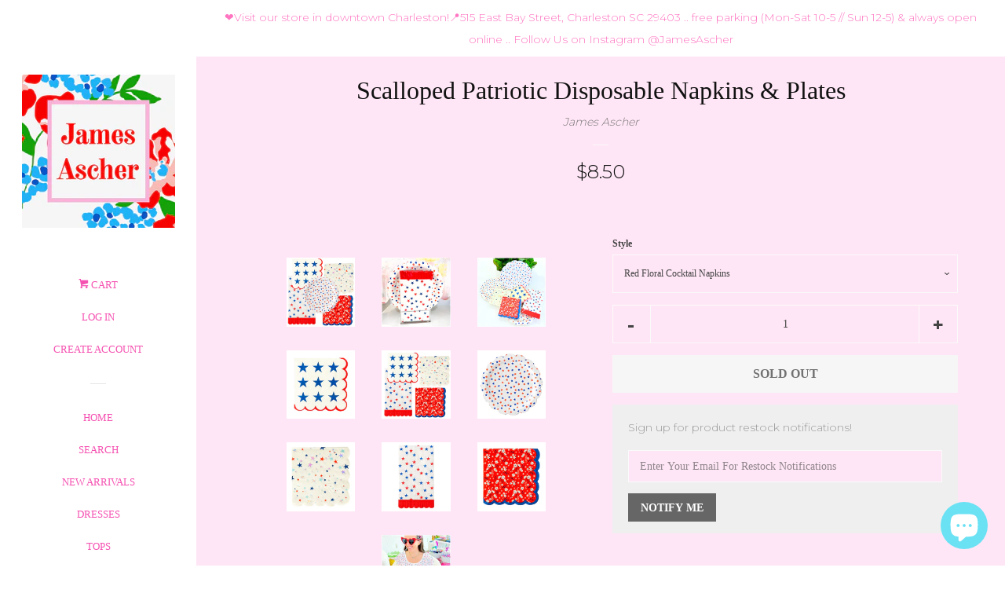

--- FILE ---
content_type: text/html; charset=utf-8
request_url: https://jamesascher.com/products/scalloped-patriotic-disposable-napkins-plates
body_size: 38309
content:

<!doctype html>
<!--[if lt IE 7]><html class="no-js lt-ie9 lt-ie8 lt-ie7" lang="en"> <![endif]-->
<!--[if IE 7]><html class="no-js lt-ie9 lt-ie8" lang="en"> <![endif]-->
<!--[if IE 8]><html class="no-js lt-ie9" lang="en"> <![endif]-->
<!--[if IE 9 ]><html class="ie9 no-js"> <![endif]-->
<!--[if (gt IE 9)|!(IE)]><!--> <html class="no-js"> <!--<![endif]-->
<head>

  <!-- Basic page needs ================================================== -->
  
  <meta charset="utf-8">
  
  <meta http-equiv="X-UA-Compatible" content="IE=edge,chrome=1">

  
  <link rel="shortcut icon" href="//jamesascher.com/cdn/shop/files/IMG_2987_e465d8aa-08df-4a71-8de7-7e4a9a29663b_32x32.jpg?v=1726430621" type="image/png" />
  

  <!-- Title and description ================================================== -->

  <!-- Social meta ================================================== -->
  
<meta property="og:site_name" content="James Ascher ">

  <!-- Product  -->
  <meta property="og:type" content="product">
  <meta property="og:title" content="Scalloped Patriotic Disposable Napkins &amp; Plates">
  <meta property="og:description" content="Scalloped Patriotic Disposable Napkins &amp;amp; Plates
Napkins - pack of 25 / 5x5”
Plates - pack of 8 / 9x9”
**choose style from Drop Down Screen

View Home Collection ➡️ HERE">
  
    <meta property="og:image" content="http://jamesascher.com/cdn/shop/files/image_38f27895-0205-41b4-b57d-de3dfb09495a_grande.jpg?v=1686939582">
    <meta property="og:image:secure_url" content="https://jamesascher.com/cdn/shop/files/image_38f27895-0205-41b4-b57d-de3dfb09495a_grande.jpg?v=1686939582">
  
    <meta property="og:image" content="http://jamesascher.com/cdn/shop/files/image_496ffff2-fc59-4d9c-9898-86db0ef19ee9_grande.jpg?v=1686939582">
    <meta property="og:image:secure_url" content="https://jamesascher.com/cdn/shop/files/image_496ffff2-fc59-4d9c-9898-86db0ef19ee9_grande.jpg?v=1686939582">
  
    <meta property="og:image" content="http://jamesascher.com/cdn/shop/files/image_826fdbdf-75c2-4e21-8a36-887b3220bb47_grande.jpg?v=1686939582">
    <meta property="og:image:secure_url" content="https://jamesascher.com/cdn/shop/files/image_826fdbdf-75c2-4e21-8a36-887b3220bb47_grande.jpg?v=1686939582">
  
  <meta property="og:price:amount" content="8.50">
  <meta property="og:price:currency" content="USD">



  <meta property="og:url" content="https://jamesascher.com/products/scalloped-patriotic-disposable-napkins-plates">






  <meta name="twitter:card" content="summary">


  <meta name="twitter:site" content="@Https://Twitter.com/Jsnowden1">


  <meta name="twitter:title" content="Scalloped Patriotic Disposable Napkins &amp; Plates">
  <meta name="twitter:description" content="Scalloped Patriotic Disposable Napkins &amp;amp; Plates
Napkins - pack of 25 / 5x5”
Plates - pack of 8 / 9x9”
**choose style from Drop Down Screen

View Home Collection ➡️ HERE">



  <!-- Helpers ================================================== -->
  <link rel="canonical" href="https://jamesascher.com/products/scalloped-patriotic-disposable-napkins-plates">
  
  <meta name="viewport" content="width=device-width, initial-scale=1, shrink-to-fit=no">

  
    <!-- Ajaxify Cart Plugin ================================================== -->
    <link href="//jamesascher.com/cdn/shop/t/3/assets/ajaxify.scss.css?v=91546400392304430591735522943" rel="stylesheet" type="text/css" media="all" />
  

  <!-- CSS ================================================== -->
  <link href="//jamesascher.com/cdn/shop/t/3/assets/timber.scss.css?v=179960134604950861021735522943" rel="stylesheet" type="text/css" media="all" />
  
  
  
  <link href="//fonts.googleapis.com/css?family=Montserrat:400,700" rel="stylesheet" type="text/css" media="all" />





  <script>
    window.theme = window.theme || {};

    var theme = {
      cartType: 'drawer',
      moneyFormat: "${{amount}}",
      currentTemplate: 'product',
      variables: {
        mediaQuerySmall: 'screen and (max-width: 480px)',
        bpSmall: false
      }
    }

    document.documentElement.className = document.documentElement.className.replace('no-js', 'js');
  </script>

  <!-- Header hook for plugins ================================================== -->
  <script>window.performance && window.performance.mark && window.performance.mark('shopify.content_for_header.start');</script><meta name="google-site-verification" content="k8tKIucux9WUZBODmOJb0lQv4mzPRMMRJ0jtXeZmJZw">
<meta name="facebook-domain-verification" content="04vac5eclsnkwza1cci95orgnmmoa7">
<meta name="facebook-domain-verification" content="vimoh7niyk1a5qseesp08b07nr65zj">
<meta id="shopify-digital-wallet" name="shopify-digital-wallet" content="/24862662/digital_wallets/dialog">
<meta name="shopify-checkout-api-token" content="5e3bf045b428099ffd3d1765fbb99474">
<meta id="in-context-paypal-metadata" data-shop-id="24862662" data-venmo-supported="false" data-environment="production" data-locale="en_US" data-paypal-v4="true" data-currency="USD">
<link rel="alternate" hreflang="x-default" href="https://jamesascher.com/products/scalloped-patriotic-disposable-napkins-plates">
<link rel="alternate" hreflang="en" href="https://jamesascher.com/products/scalloped-patriotic-disposable-napkins-plates">
<link rel="alternate" hreflang="en-CH" href="https://jamesascher.com/en-ch/products/scalloped-patriotic-disposable-napkins-plates">
<link rel="alternate" type="application/json+oembed" href="https://jamesascher.com/products/scalloped-patriotic-disposable-napkins-plates.oembed">
<script async="async" src="/checkouts/internal/preloads.js?locale=en-US"></script>
<link rel="preconnect" href="https://shop.app" crossorigin="anonymous">
<script async="async" src="https://shop.app/checkouts/internal/preloads.js?locale=en-US&shop_id=24862662" crossorigin="anonymous"></script>
<script id="apple-pay-shop-capabilities" type="application/json">{"shopId":24862662,"countryCode":"US","currencyCode":"USD","merchantCapabilities":["supports3DS"],"merchantId":"gid:\/\/shopify\/Shop\/24862662","merchantName":"James Ascher ","requiredBillingContactFields":["postalAddress","email","phone"],"requiredShippingContactFields":["postalAddress","email","phone"],"shippingType":"shipping","supportedNetworks":["visa","masterCard","amex","discover","elo","jcb"],"total":{"type":"pending","label":"James Ascher ","amount":"1.00"},"shopifyPaymentsEnabled":true,"supportsSubscriptions":true}</script>
<script id="shopify-features" type="application/json">{"accessToken":"5e3bf045b428099ffd3d1765fbb99474","betas":["rich-media-storefront-analytics"],"domain":"jamesascher.com","predictiveSearch":true,"shopId":24862662,"locale":"en"}</script>
<script>var Shopify = Shopify || {};
Shopify.shop = "shop-j-snowden.myshopify.com";
Shopify.locale = "en";
Shopify.currency = {"active":"USD","rate":"1.0"};
Shopify.country = "US";
Shopify.theme = {"name":"Pop(Afterpay Edits)","id":32484589667,"schema_name":"Pop","schema_version":"3.3.0","theme_store_id":845,"role":"main"};
Shopify.theme.handle = "null";
Shopify.theme.style = {"id":null,"handle":null};
Shopify.cdnHost = "jamesascher.com/cdn";
Shopify.routes = Shopify.routes || {};
Shopify.routes.root = "/";</script>
<script type="module">!function(o){(o.Shopify=o.Shopify||{}).modules=!0}(window);</script>
<script>!function(o){function n(){var o=[];function n(){o.push(Array.prototype.slice.apply(arguments))}return n.q=o,n}var t=o.Shopify=o.Shopify||{};t.loadFeatures=n(),t.autoloadFeatures=n()}(window);</script>
<script>
  window.ShopifyPay = window.ShopifyPay || {};
  window.ShopifyPay.apiHost = "shop.app\/pay";
  window.ShopifyPay.redirectState = null;
</script>
<script id="shop-js-analytics" type="application/json">{"pageType":"product"}</script>
<script defer="defer" async type="module" src="//jamesascher.com/cdn/shopifycloud/shop-js/modules/v2/client.init-shop-cart-sync_BApSsMSl.en.esm.js"></script>
<script defer="defer" async type="module" src="//jamesascher.com/cdn/shopifycloud/shop-js/modules/v2/chunk.common_CBoos6YZ.esm.js"></script>
<script type="module">
  await import("//jamesascher.com/cdn/shopifycloud/shop-js/modules/v2/client.init-shop-cart-sync_BApSsMSl.en.esm.js");
await import("//jamesascher.com/cdn/shopifycloud/shop-js/modules/v2/chunk.common_CBoos6YZ.esm.js");

  window.Shopify.SignInWithShop?.initShopCartSync?.({"fedCMEnabled":true,"windoidEnabled":true});

</script>
<script>
  window.Shopify = window.Shopify || {};
  if (!window.Shopify.featureAssets) window.Shopify.featureAssets = {};
  window.Shopify.featureAssets['shop-js'] = {"shop-cart-sync":["modules/v2/client.shop-cart-sync_DJczDl9f.en.esm.js","modules/v2/chunk.common_CBoos6YZ.esm.js"],"init-fed-cm":["modules/v2/client.init-fed-cm_BzwGC0Wi.en.esm.js","modules/v2/chunk.common_CBoos6YZ.esm.js"],"init-windoid":["modules/v2/client.init-windoid_BS26ThXS.en.esm.js","modules/v2/chunk.common_CBoos6YZ.esm.js"],"init-shop-email-lookup-coordinator":["modules/v2/client.init-shop-email-lookup-coordinator_DFwWcvrS.en.esm.js","modules/v2/chunk.common_CBoos6YZ.esm.js"],"shop-cash-offers":["modules/v2/client.shop-cash-offers_DthCPNIO.en.esm.js","modules/v2/chunk.common_CBoos6YZ.esm.js","modules/v2/chunk.modal_Bu1hFZFC.esm.js"],"shop-button":["modules/v2/client.shop-button_D_JX508o.en.esm.js","modules/v2/chunk.common_CBoos6YZ.esm.js"],"shop-toast-manager":["modules/v2/client.shop-toast-manager_tEhgP2F9.en.esm.js","modules/v2/chunk.common_CBoos6YZ.esm.js"],"avatar":["modules/v2/client.avatar_BTnouDA3.en.esm.js"],"pay-button":["modules/v2/client.pay-button_BuNmcIr_.en.esm.js","modules/v2/chunk.common_CBoos6YZ.esm.js"],"init-shop-cart-sync":["modules/v2/client.init-shop-cart-sync_BApSsMSl.en.esm.js","modules/v2/chunk.common_CBoos6YZ.esm.js"],"shop-login-button":["modules/v2/client.shop-login-button_DwLgFT0K.en.esm.js","modules/v2/chunk.common_CBoos6YZ.esm.js","modules/v2/chunk.modal_Bu1hFZFC.esm.js"],"init-customer-accounts-sign-up":["modules/v2/client.init-customer-accounts-sign-up_TlVCiykN.en.esm.js","modules/v2/client.shop-login-button_DwLgFT0K.en.esm.js","modules/v2/chunk.common_CBoos6YZ.esm.js","modules/v2/chunk.modal_Bu1hFZFC.esm.js"],"init-shop-for-new-customer-accounts":["modules/v2/client.init-shop-for-new-customer-accounts_DrjXSI53.en.esm.js","modules/v2/client.shop-login-button_DwLgFT0K.en.esm.js","modules/v2/chunk.common_CBoos6YZ.esm.js","modules/v2/chunk.modal_Bu1hFZFC.esm.js"],"init-customer-accounts":["modules/v2/client.init-customer-accounts_C0Oh2ljF.en.esm.js","modules/v2/client.shop-login-button_DwLgFT0K.en.esm.js","modules/v2/chunk.common_CBoos6YZ.esm.js","modules/v2/chunk.modal_Bu1hFZFC.esm.js"],"shop-follow-button":["modules/v2/client.shop-follow-button_C5D3XtBb.en.esm.js","modules/v2/chunk.common_CBoos6YZ.esm.js","modules/v2/chunk.modal_Bu1hFZFC.esm.js"],"checkout-modal":["modules/v2/client.checkout-modal_8TC_1FUY.en.esm.js","modules/v2/chunk.common_CBoos6YZ.esm.js","modules/v2/chunk.modal_Bu1hFZFC.esm.js"],"lead-capture":["modules/v2/client.lead-capture_D-pmUjp9.en.esm.js","modules/v2/chunk.common_CBoos6YZ.esm.js","modules/v2/chunk.modal_Bu1hFZFC.esm.js"],"shop-login":["modules/v2/client.shop-login_BmtnoEUo.en.esm.js","modules/v2/chunk.common_CBoos6YZ.esm.js","modules/v2/chunk.modal_Bu1hFZFC.esm.js"],"payment-terms":["modules/v2/client.payment-terms_BHOWV7U_.en.esm.js","modules/v2/chunk.common_CBoos6YZ.esm.js","modules/v2/chunk.modal_Bu1hFZFC.esm.js"]};
</script>
<script>(function() {
  var isLoaded = false;
  function asyncLoad() {
    if (isLoaded) return;
    isLoaded = true;
    var urls = ["https:\/\/chimpstatic.com\/mcjs-connected\/js\/users\/76d70d88e2c72c230810a9bf4\/1de70392561896eb2fb5b5c63.js?shop=shop-j-snowden.myshopify.com","https:\/\/s3-us-west-2.amazonaws.com\/da-restock\/da-restock.js?shop=shop-j-snowden.myshopify.com","https:\/\/load.csell.co\/assets\/js\/cross-sell.js?shop=shop-j-snowden.myshopify.com","https:\/\/load.csell.co\/assets\/v2\/js\/core\/xsell.js?shop=shop-j-snowden.myshopify.com","\/\/cdn.shopify.com\/proxy\/65cfa04fea7ae44f7b6b6b547c38cf8d204fc2e70c21aa6dbe899e980c8df617\/forms-akamai.smsbump.com\/16024\/form_81.js?ver=1715797063\u0026shop=shop-j-snowden.myshopify.com\u0026sp-cache-control=cHVibGljLCBtYXgtYWdlPTkwMA","\/\/cdn.shopify.com\/proxy\/2424c64310b56a52c0f9206a9ce8a27b6a15f02cb0b758ad1da5ce504daaae6d\/forms-akamai.smsbump.com\/16024\/form_206076.js?ver=1747823132\u0026shop=shop-j-snowden.myshopify.com\u0026sp-cache-control=cHVibGljLCBtYXgtYWdlPTkwMA","https:\/\/shopify-widget.route.com\/shopify.widget.js?shop=shop-j-snowden.myshopify.com","https:\/\/d3myyafggcycom.cloudfront.net\/LIVE\/ab976dad-24ac-11e9-8624-0630a3fdc668\/rt-assets\/appjs\/ab976dad-24ac-11e9-8624-0630a3fdc668.pa-floater-preview.js?shop=shop-j-snowden.myshopify.com","https:\/\/d3myyafggcycom.cloudfront.net\/LIVE\/ab976dad-24ac-11e9-8624-0630a3fdc668\/rt-assets\/appjs\/ab976dad-24ac-11e9-8624-0630a3fdc668.pa-floater.js?shop=shop-j-snowden.myshopify.com","https:\/\/static.klaviyo.com\/onsite\/js\/V2Jtzg\/klaviyo.js?company_id=V2Jtzg\u0026shop=shop-j-snowden.myshopify.com","https:\/\/chimpstatic.com\/mcjs-connected\/js\/users\/1e8a2f3d5ecc38ef6d5734cd2\/aa9c1735427e426e6eb4dc097.js?shop=shop-j-snowden.myshopify.com"];
    for (var i = 0; i < urls.length; i++) {
      var s = document.createElement('script');
      s.type = 'text/javascript';
      s.async = true;
      s.src = urls[i];
      var x = document.getElementsByTagName('script')[0];
      x.parentNode.insertBefore(s, x);
    }
  };
  if(window.attachEvent) {
    window.attachEvent('onload', asyncLoad);
  } else {
    window.addEventListener('load', asyncLoad, false);
  }
})();</script>
<script id="__st">var __st={"a":24862662,"offset":-18000,"reqid":"148ff430-d851-4384-a236-417691222d86-1768922074","pageurl":"jamesascher.com\/products\/scalloped-patriotic-disposable-napkins-plates","u":"933652fb8753","p":"product","rtyp":"product","rid":6919231635555};</script>
<script>window.ShopifyPaypalV4VisibilityTracking = true;</script>
<script id="form-persister">!function(){'use strict';const t='contact',e='new_comment',n=[[t,t],['blogs',e],['comments',e],[t,'customer']],o='password',r='form_key',c=['recaptcha-v3-token','g-recaptcha-response','h-captcha-response',o],s=()=>{try{return window.sessionStorage}catch{return}},i='__shopify_v',u=t=>t.elements[r],a=function(){const t=[...n].map((([t,e])=>`form[action*='/${t}']:not([data-nocaptcha='true']) input[name='form_type'][value='${e}']`)).join(',');var e;return e=t,()=>e?[...document.querySelectorAll(e)].map((t=>t.form)):[]}();function m(t){const e=u(t);a().includes(t)&&(!e||!e.value)&&function(t){try{if(!s())return;!function(t){const e=s();if(!e)return;const n=u(t);if(!n)return;const o=n.value;o&&e.removeItem(o)}(t);const e=Array.from(Array(32),(()=>Math.random().toString(36)[2])).join('');!function(t,e){u(t)||t.append(Object.assign(document.createElement('input'),{type:'hidden',name:r})),t.elements[r].value=e}(t,e),function(t,e){const n=s();if(!n)return;const r=[...t.querySelectorAll(`input[type='${o}']`)].map((({name:t})=>t)),u=[...c,...r],a={};for(const[o,c]of new FormData(t).entries())u.includes(o)||(a[o]=c);n.setItem(e,JSON.stringify({[i]:1,action:t.action,data:a}))}(t,e)}catch(e){console.error('failed to persist form',e)}}(t)}const f=t=>{if('true'===t.dataset.persistBound)return;const e=function(t,e){const n=function(t){return'function'==typeof t.submit?t.submit:HTMLFormElement.prototype.submit}(t).bind(t);return function(){let t;return()=>{t||(t=!0,(()=>{try{e(),n()}catch(t){(t=>{console.error('form submit failed',t)})(t)}})(),setTimeout((()=>t=!1),250))}}()}(t,(()=>{m(t)}));!function(t,e){if('function'==typeof t.submit&&'function'==typeof e)try{t.submit=e}catch{}}(t,e),t.addEventListener('submit',(t=>{t.preventDefault(),e()})),t.dataset.persistBound='true'};!function(){function t(t){const e=(t=>{const e=t.target;return e instanceof HTMLFormElement?e:e&&e.form})(t);e&&m(e)}document.addEventListener('submit',t),document.addEventListener('DOMContentLoaded',(()=>{const e=a();for(const t of e)f(t);var n;n=document.body,new window.MutationObserver((t=>{for(const e of t)if('childList'===e.type&&e.addedNodes.length)for(const t of e.addedNodes)1===t.nodeType&&'FORM'===t.tagName&&a().includes(t)&&f(t)})).observe(n,{childList:!0,subtree:!0,attributes:!1}),document.removeEventListener('submit',t)}))}()}();</script>
<script integrity="sha256-4kQ18oKyAcykRKYeNunJcIwy7WH5gtpwJnB7kiuLZ1E=" data-source-attribution="shopify.loadfeatures" defer="defer" src="//jamesascher.com/cdn/shopifycloud/storefront/assets/storefront/load_feature-a0a9edcb.js" crossorigin="anonymous"></script>
<script crossorigin="anonymous" defer="defer" src="//jamesascher.com/cdn/shopifycloud/storefront/assets/shopify_pay/storefront-65b4c6d7.js?v=20250812"></script>
<script data-source-attribution="shopify.dynamic_checkout.dynamic.init">var Shopify=Shopify||{};Shopify.PaymentButton=Shopify.PaymentButton||{isStorefrontPortableWallets:!0,init:function(){window.Shopify.PaymentButton.init=function(){};var t=document.createElement("script");t.src="https://jamesascher.com/cdn/shopifycloud/portable-wallets/latest/portable-wallets.en.js",t.type="module",document.head.appendChild(t)}};
</script>
<script data-source-attribution="shopify.dynamic_checkout.buyer_consent">
  function portableWalletsHideBuyerConsent(e){var t=document.getElementById("shopify-buyer-consent"),n=document.getElementById("shopify-subscription-policy-button");t&&n&&(t.classList.add("hidden"),t.setAttribute("aria-hidden","true"),n.removeEventListener("click",e))}function portableWalletsShowBuyerConsent(e){var t=document.getElementById("shopify-buyer-consent"),n=document.getElementById("shopify-subscription-policy-button");t&&n&&(t.classList.remove("hidden"),t.removeAttribute("aria-hidden"),n.addEventListener("click",e))}window.Shopify?.PaymentButton&&(window.Shopify.PaymentButton.hideBuyerConsent=portableWalletsHideBuyerConsent,window.Shopify.PaymentButton.showBuyerConsent=portableWalletsShowBuyerConsent);
</script>
<script data-source-attribution="shopify.dynamic_checkout.cart.bootstrap">document.addEventListener("DOMContentLoaded",(function(){function t(){return document.querySelector("shopify-accelerated-checkout-cart, shopify-accelerated-checkout")}if(t())Shopify.PaymentButton.init();else{new MutationObserver((function(e,n){t()&&(Shopify.PaymentButton.init(),n.disconnect())})).observe(document.body,{childList:!0,subtree:!0})}}));
</script>
<link id="shopify-accelerated-checkout-styles" rel="stylesheet" media="screen" href="https://jamesascher.com/cdn/shopifycloud/portable-wallets/latest/accelerated-checkout-backwards-compat.css" crossorigin="anonymous">
<style id="shopify-accelerated-checkout-cart">
        #shopify-buyer-consent {
  margin-top: 1em;
  display: inline-block;
  width: 100%;
}

#shopify-buyer-consent.hidden {
  display: none;
}

#shopify-subscription-policy-button {
  background: none;
  border: none;
  padding: 0;
  text-decoration: underline;
  font-size: inherit;
  cursor: pointer;
}

#shopify-subscription-policy-button::before {
  box-shadow: none;
}

      </style>

<script>window.performance && window.performance.mark && window.performance.mark('shopify.content_for_header.end');</script>

  

<!--[if lt IE 9]>
<script src="//cdnjs.cloudflare.com/ajax/libs/html5shiv/3.7.2/html5shiv.min.js" type="text/javascript"></script>
<script src="//jamesascher.com/cdn/shop/t/3/assets/respond.min.js?v=52248677837542619231547254739" type="text/javascript"></script>
<link href="//jamesascher.com/cdn/shop/t/3/assets/respond-proxy.html" id="respond-proxy" rel="respond-proxy" />
<link href="//jamesascher.com/search?q=97eabda89a7309d4c5835ab65066017b" id="respond-redirect" rel="respond-redirect" />
<script src="//jamesascher.com/search?q=97eabda89a7309d4c5835ab65066017b" type="text/javascript"></script>
<![endif]-->


  
  

  
  <script src="//ajax.googleapis.com/ajax/libs/jquery/2.2.3/jquery.min.js" type="text/javascript"></script>
  <script src="//jamesascher.com/cdn/shop/t/3/assets/modernizr.min.js?v=520786850485634651547254739" type="text/javascript"></script>

  <!--[if (gt IE 9)|!(IE)]><!--><script src="//jamesascher.com/cdn/shop/t/3/assets/lazysizes.min.js?v=177476512571513845041547254738" async="async"></script><!--<![endif]-->
  <!--[if lte IE 9]><script src="//jamesascher.com/cdn/shop/t/3/assets/lazysizes.min.js?v=177476512571513845041547254738"></script><![endif]-->

  <!--[if (gt IE 9)|!(IE)]><!--><script src="//jamesascher.com/cdn/shop/t/3/assets/theme.js?v=78635743838001526901547254747" defer="defer"></script><!--<![endif]-->
  <!--[if lte IE 9]><script src="//jamesascher.com/cdn/shop/t/3/assets/theme.js?v=78635743838001526901547254747"></script><![endif]-->


  <!-- REAMAZE INTEGRATION START - DO NOT REMOVE -->
<!-- Reamaze Config file - DO NOT REMOVE -->

<!-- reamaze_embeddable_537_s -->
<!-- Embeddable - James Ascher  Shopify Chat / Contact Form Shoutbox -->
<script type="text/javascript">
  var _support = _support || { 'ui': {}, 'user': {} };
  _support['account'] = 'jamesascher';
  _support['ui']['anonymousMode'] = 'anonymous';
  _support['ui']['enableKb'] = 'true';
  _support['ui']['styles'] = {
    widgetColor: 'rgba(72, 173, 200, 1)',
  };
  _support['ui']['widget'] = {
    label: {
      text: 'Let us know if you have any questions! 😊',
      mode: "notification",
      delay: 3,
      duration: 30,
      sound: true,
    },
    position: 'bottom-right',
  };
</script>
<!-- reamaze_embeddable_537_e -->

<!-- Reamaze SSO file - DO NOT REMOVE -->


<!-- REAMAZE INTEGRATION END - DO NOT REMOVE -->

  <script>var shareasaleShopifySSCID=shareasaleShopifyGetParameterByName("sscid");function shareasaleShopifySetCookie(e,a,o,i,r){if(e&&a){var s,S=i?"; path="+i:"",h=r?"; domain="+r:"",t="";o&&((s=new Date).setTime(s.getTime()+o),t="; expires="+s.toUTCString()),document.cookie=e+"="+a+t+S+h}}function shareasaleShopifyGetParameterByName(e,a){a||(a=window.location.href),e=e.replace(/[\[\]]/g,"\\$&");var o=new RegExp("[?&]"+e+"(=([^&#]*)|&|#|$)").exec(a);return o?o[2]?decodeURIComponent(o[2].replace(/\+/g," ")):"":null}shareasaleShopifySSCID&&shareasaleShopifySetCookie("shareasaleShopifySSCID",shareasaleShopifySSCID,94670778e4,"/");</script>
<!-- BEGIN app block: shopify://apps/smart-seo/blocks/smartseo/7b0a6064-ca2e-4392-9a1d-8c43c942357b --><meta name="smart-seo-integrated" content="true" /><!-- metatagsSavedToSEOFields:  --><!-- BEGIN app snippet: smartseo.custom.schemas.jsonld --><!-- END app snippet --><!-- BEGIN app snippet: smartseo.product.metatags --><!-- product_seo_template_metafield:  --><title>Scalloped Patriotic Disposable Napkins &amp; Plates - James Ascher</title>
<meta name="description" content="Scalloped Patriotic Disposable Napkins &amp; Plates Napkins - pack of 25 / 5x5” Plates - pack of 8 / 9x9” **choose style from Drop Down Screen  View Home Collection ➡️ HERE" />
<meta name="smartseo-timestamp" content="16703439981663119" /><!-- END app snippet --><!-- BEGIN app snippet: smartseo.product.jsonld -->


<!--JSON-LD data generated by Smart SEO-->
<script type="application/ld+json">
    {
        "@context": "https://schema.org/",
        "@type":"ProductGroup","productGroupID": "6919231635555",
        "productId": "90715235",
        "gtin8": "90715235",
        "url": "https://jamesascher.com/products/scalloped-patriotic-disposable-napkins-plates",
        "name": "Scalloped Patriotic Disposable Napkins &amp; Plates",
        "image": "https://jamesascher.com/cdn/shop/files/image_38f27895-0205-41b4-b57d-de3dfb09495a.jpg?v=1686939582",
        "description": "Scalloped Patriotic Disposable Napkins &amp; PlatesNapkins - pack of 25 / 5x5”Plates - pack of 8 / 9x9”**choose style from Drop Down ScreenView Home Collection ➡️ HERE",
        "brand": {
            "@type": "Brand",
            "name": "James Ascher"
        },
        "mpn": "90715235","offers": {
                "@type": "AggregateOffer",
                "priceCurrency": "USD",
                "lowPrice": "8.50",
                "highPrice": "9.50",
                "priceSpecification": {
                    "@type": "PriceSpecification",
                    "priceCurrency": "USD",
                    "minPrice": "8.50",
                    "maxPrice": "9.50"
                }
            },"variesBy": [],
        "hasVariant": [
                {
                    "@type": "Product",
                        "name": "Scalloped Patriotic Disposable Napkins &amp; Plates - Red Floral Cocktail Napkins",      
                        "description": "Scalloped Patriotic Disposable Napkins &amp; PlatesNapkins - pack of 25 / 5x5”Plates - pack of 8 / 9x9”**choose style from Drop Down ScreenView Home Collection ➡️ HERE",
                        "image": "https://jamesascher.com/cdn/shop/files/image_69cba6bd-6a13-4f46-bddc-a5e9d8ff8c1c.jpg?v=1686939582",
                      

                      
                    
                    "offers": {
                        "@type": "Offer",
                            "gtin8": "90715235",
                            "priceCurrency": "USD",
                            "price": "8.50",
                            "priceValidUntil": "2026-04-20",
                            "availability": "https://schema.org/OutOfStock",
                            "itemCondition": "https://schema.org/NewCondition",
                            "url": "https://jamesascher.com/products/scalloped-patriotic-disposable-napkins-plates?variant=40366090715235",
                            "seller": {
    "@context": "https://schema.org",
    "@type": "Organization",
    "name": "James Ascher ",
    "description": "CLOTHING. ACCESSORIES. HOME."}
                    }
                },
                {
                    "@type": "Product",
                        "name": "Scalloped Patriotic Disposable Napkins &amp; Plates - Blue Stars Red Trim Cocktail Napkins",      
                        "description": "Scalloped Patriotic Disposable Napkins &amp; PlatesNapkins - pack of 25 / 5x5”Plates - pack of 8 / 9x9”**choose style from Drop Down ScreenView Home Collection ➡️ HERE",
                        "image": "https://jamesascher.com/cdn/shop/files/image_ed14632f-3dd5-483a-adf5-f02bda79e9e6.jpg?v=1686939582",
                      

                      
                    
                    "offers": {
                        "@type": "Offer",
                            "gtin8": "90748003",
                            "priceCurrency": "USD",
                            "price": "8.50",
                            "priceValidUntil": "2026-04-20",
                            "availability": "https://schema.org/OutOfStock",
                            "itemCondition": "https://schema.org/NewCondition",
                            "url": "https://jamesascher.com/products/scalloped-patriotic-disposable-napkins-plates?variant=40366090748003",
                            "seller": {
    "@context": "https://schema.org",
    "@type": "Organization",
    "name": "James Ascher ",
    "description": "CLOTHING. ACCESSORIES. HOME."}
                    }
                },
                {
                    "@type": "Product",
                        "name": "Scalloped Patriotic Disposable Napkins &amp; Plates - Red Trim DINNER Napkins",      
                        "description": "Scalloped Patriotic Disposable Napkins &amp; PlatesNapkins - pack of 25 / 5x5”Plates - pack of 8 / 9x9”**choose style from Drop Down ScreenView Home Collection ➡️ HERE",
                        "image": "https://jamesascher.com/cdn/shop/files/image_b4bef5a9-9544-499a-8a6c-105c0efe2f8f.jpg?v=1686939582",
                      

                      
                    
                    "offers": {
                        "@type": "Offer",
                            "gtin8": "90780771",
                            "priceCurrency": "USD",
                            "price": "9.50",
                            "priceValidUntil": "2026-04-20",
                            "availability": "https://schema.org/OutOfStock",
                            "itemCondition": "https://schema.org/NewCondition",
                            "url": "https://jamesascher.com/products/scalloped-patriotic-disposable-napkins-plates?variant=40366090780771",
                            "seller": {
    "@context": "https://schema.org",
    "@type": "Organization",
    "name": "James Ascher ",
    "description": "CLOTHING. ACCESSORIES. HOME."}
                    }
                },
                {
                    "@type": "Product",
                        "name": "Scalloped Patriotic Disposable Napkins &amp; Plates - Multicolor Stars Cocktail Napkins",      
                        "description": "Scalloped Patriotic Disposable Napkins &amp; PlatesNapkins - pack of 25 / 5x5”Plates - pack of 8 / 9x9”**choose style from Drop Down ScreenView Home Collection ➡️ HERE",
                        "image": "https://jamesascher.com/cdn/shop/files/image_176aa12c-af98-40df-90c9-1778cfd4fc90.jpg?v=1686939582",
                      

                      
                    
                    "offers": {
                        "@type": "Offer",
                            "gtin8": "90813539",
                            "priceCurrency": "USD",
                            "price": "8.50",
                            "priceValidUntil": "2026-04-20",
                            "availability": "https://schema.org/OutOfStock",
                            "itemCondition": "https://schema.org/NewCondition",
                            "url": "https://jamesascher.com/products/scalloped-patriotic-disposable-napkins-plates?variant=40366090813539",
                            "seller": {
    "@context": "https://schema.org",
    "@type": "Organization",
    "name": "James Ascher ",
    "description": "CLOTHING. ACCESSORIES. HOME."}
                    }
                },
                {
                    "@type": "Product",
                        "name": "Scalloped Patriotic Disposable Napkins &amp; Plates - Scalloped Plates",      
                        "description": "Scalloped Patriotic Disposable Napkins &amp; PlatesNapkins - pack of 25 / 5x5”Plates - pack of 8 / 9x9”**choose style from Drop Down ScreenView Home Collection ➡️ HERE",
                        "image": "https://jamesascher.com/cdn/shop/files/image_052cd816-d9b1-47b2-8966-af6f80031f0e.jpg?v=1686939582",
                      

                      
                    
                    "offers": {
                        "@type": "Offer",
                            "gtin8": "90846307",
                            "priceCurrency": "USD",
                            "price": "8.75",
                            "priceValidUntil": "2026-04-20",
                            "availability": "https://schema.org/OutOfStock",
                            "itemCondition": "https://schema.org/NewCondition",
                            "url": "https://jamesascher.com/products/scalloped-patriotic-disposable-napkins-plates?variant=40366090846307",
                            "seller": {
    "@context": "https://schema.org",
    "@type": "Organization",
    "name": "James Ascher ",
    "description": "CLOTHING. ACCESSORIES. HOME."}
                    }
                }
        ]}
</script><!-- END app snippet --><!-- BEGIN app snippet: smartseo.breadcrumbs.jsonld --><!--JSON-LD data generated by Smart SEO-->
<script type="application/ld+json">
    {
        "@context": "https://schema.org",
        "@type": "BreadcrumbList",
        "itemListElement": [
            {
                "@type": "ListItem",
                "position": 1,
                "item": {
                    "@type": "Website",
                    "@id": "https://jamesascher.com",
                    "name": "Home"
                }
            },
            {
                "@type": "ListItem",
                "position": 2,
                "item": {
                    "@type": "WebPage",
                    "@id": "https://jamesascher.com/products/scalloped-patriotic-disposable-napkins-plates",
                    "name": "Scalloped Patriotic Disposable Napkins &amp; Plates"
                }
            }
        ]
    }
</script><!-- END app snippet --><!-- END app block --><script src="https://cdn.shopify.com/extensions/e4b3a77b-20c9-4161-b1bb-deb87046128d/inbox-1253/assets/inbox-chat-loader.js" type="text/javascript" defer="defer"></script>
<script src="https://cdn.shopify.com/extensions/19689677-6488-4a31-adf3-fcf4359c5fd9/forms-2295/assets/shopify-forms-loader.js" type="text/javascript" defer="defer"></script>
<link href="https://monorail-edge.shopifysvc.com" rel="dns-prefetch">
<script>(function(){if ("sendBeacon" in navigator && "performance" in window) {try {var session_token_from_headers = performance.getEntriesByType('navigation')[0].serverTiming.find(x => x.name == '_s').description;} catch {var session_token_from_headers = undefined;}var session_cookie_matches = document.cookie.match(/_shopify_s=([^;]*)/);var session_token_from_cookie = session_cookie_matches && session_cookie_matches.length === 2 ? session_cookie_matches[1] : "";var session_token = session_token_from_headers || session_token_from_cookie || "";function handle_abandonment_event(e) {var entries = performance.getEntries().filter(function(entry) {return /monorail-edge.shopifysvc.com/.test(entry.name);});if (!window.abandonment_tracked && entries.length === 0) {window.abandonment_tracked = true;var currentMs = Date.now();var navigation_start = performance.timing.navigationStart;var payload = {shop_id: 24862662,url: window.location.href,navigation_start,duration: currentMs - navigation_start,session_token,page_type: "product"};window.navigator.sendBeacon("https://monorail-edge.shopifysvc.com/v1/produce", JSON.stringify({schema_id: "online_store_buyer_site_abandonment/1.1",payload: payload,metadata: {event_created_at_ms: currentMs,event_sent_at_ms: currentMs}}));}}window.addEventListener('pagehide', handle_abandonment_event);}}());</script>
<script id="web-pixels-manager-setup">(function e(e,d,r,n,o){if(void 0===o&&(o={}),!Boolean(null===(a=null===(i=window.Shopify)||void 0===i?void 0:i.analytics)||void 0===a?void 0:a.replayQueue)){var i,a;window.Shopify=window.Shopify||{};var t=window.Shopify;t.analytics=t.analytics||{};var s=t.analytics;s.replayQueue=[],s.publish=function(e,d,r){return s.replayQueue.push([e,d,r]),!0};try{self.performance.mark("wpm:start")}catch(e){}var l=function(){var e={modern:/Edge?\/(1{2}[4-9]|1[2-9]\d|[2-9]\d{2}|\d{4,})\.\d+(\.\d+|)|Firefox\/(1{2}[4-9]|1[2-9]\d|[2-9]\d{2}|\d{4,})\.\d+(\.\d+|)|Chrom(ium|e)\/(9{2}|\d{3,})\.\d+(\.\d+|)|(Maci|X1{2}).+ Version\/(15\.\d+|(1[6-9]|[2-9]\d|\d{3,})\.\d+)([,.]\d+|)( \(\w+\)|)( Mobile\/\w+|) Safari\/|Chrome.+OPR\/(9{2}|\d{3,})\.\d+\.\d+|(CPU[ +]OS|iPhone[ +]OS|CPU[ +]iPhone|CPU IPhone OS|CPU iPad OS)[ +]+(15[._]\d+|(1[6-9]|[2-9]\d|\d{3,})[._]\d+)([._]\d+|)|Android:?[ /-](13[3-9]|1[4-9]\d|[2-9]\d{2}|\d{4,})(\.\d+|)(\.\d+|)|Android.+Firefox\/(13[5-9]|1[4-9]\d|[2-9]\d{2}|\d{4,})\.\d+(\.\d+|)|Android.+Chrom(ium|e)\/(13[3-9]|1[4-9]\d|[2-9]\d{2}|\d{4,})\.\d+(\.\d+|)|SamsungBrowser\/([2-9]\d|\d{3,})\.\d+/,legacy:/Edge?\/(1[6-9]|[2-9]\d|\d{3,})\.\d+(\.\d+|)|Firefox\/(5[4-9]|[6-9]\d|\d{3,})\.\d+(\.\d+|)|Chrom(ium|e)\/(5[1-9]|[6-9]\d|\d{3,})\.\d+(\.\d+|)([\d.]+$|.*Safari\/(?![\d.]+ Edge\/[\d.]+$))|(Maci|X1{2}).+ Version\/(10\.\d+|(1[1-9]|[2-9]\d|\d{3,})\.\d+)([,.]\d+|)( \(\w+\)|)( Mobile\/\w+|) Safari\/|Chrome.+OPR\/(3[89]|[4-9]\d|\d{3,})\.\d+\.\d+|(CPU[ +]OS|iPhone[ +]OS|CPU[ +]iPhone|CPU IPhone OS|CPU iPad OS)[ +]+(10[._]\d+|(1[1-9]|[2-9]\d|\d{3,})[._]\d+)([._]\d+|)|Android:?[ /-](13[3-9]|1[4-9]\d|[2-9]\d{2}|\d{4,})(\.\d+|)(\.\d+|)|Mobile Safari.+OPR\/([89]\d|\d{3,})\.\d+\.\d+|Android.+Firefox\/(13[5-9]|1[4-9]\d|[2-9]\d{2}|\d{4,})\.\d+(\.\d+|)|Android.+Chrom(ium|e)\/(13[3-9]|1[4-9]\d|[2-9]\d{2}|\d{4,})\.\d+(\.\d+|)|Android.+(UC? ?Browser|UCWEB|U3)[ /]?(15\.([5-9]|\d{2,})|(1[6-9]|[2-9]\d|\d{3,})\.\d+)\.\d+|SamsungBrowser\/(5\.\d+|([6-9]|\d{2,})\.\d+)|Android.+MQ{2}Browser\/(14(\.(9|\d{2,})|)|(1[5-9]|[2-9]\d|\d{3,})(\.\d+|))(\.\d+|)|K[Aa][Ii]OS\/(3\.\d+|([4-9]|\d{2,})\.\d+)(\.\d+|)/},d=e.modern,r=e.legacy,n=navigator.userAgent;return n.match(d)?"modern":n.match(r)?"legacy":"unknown"}(),u="modern"===l?"modern":"legacy",c=(null!=n?n:{modern:"",legacy:""})[u],f=function(e){return[e.baseUrl,"/wpm","/b",e.hashVersion,"modern"===e.buildTarget?"m":"l",".js"].join("")}({baseUrl:d,hashVersion:r,buildTarget:u}),m=function(e){var d=e.version,r=e.bundleTarget,n=e.surface,o=e.pageUrl,i=e.monorailEndpoint;return{emit:function(e){var a=e.status,t=e.errorMsg,s=(new Date).getTime(),l=JSON.stringify({metadata:{event_sent_at_ms:s},events:[{schema_id:"web_pixels_manager_load/3.1",payload:{version:d,bundle_target:r,page_url:o,status:a,surface:n,error_msg:t},metadata:{event_created_at_ms:s}}]});if(!i)return console&&console.warn&&console.warn("[Web Pixels Manager] No Monorail endpoint provided, skipping logging."),!1;try{return self.navigator.sendBeacon.bind(self.navigator)(i,l)}catch(e){}var u=new XMLHttpRequest;try{return u.open("POST",i,!0),u.setRequestHeader("Content-Type","text/plain"),u.send(l),!0}catch(e){return console&&console.warn&&console.warn("[Web Pixels Manager] Got an unhandled error while logging to Monorail."),!1}}}}({version:r,bundleTarget:l,surface:e.surface,pageUrl:self.location.href,monorailEndpoint:e.monorailEndpoint});try{o.browserTarget=l,function(e){var d=e.src,r=e.async,n=void 0===r||r,o=e.onload,i=e.onerror,a=e.sri,t=e.scriptDataAttributes,s=void 0===t?{}:t,l=document.createElement("script"),u=document.querySelector("head"),c=document.querySelector("body");if(l.async=n,l.src=d,a&&(l.integrity=a,l.crossOrigin="anonymous"),s)for(var f in s)if(Object.prototype.hasOwnProperty.call(s,f))try{l.dataset[f]=s[f]}catch(e){}if(o&&l.addEventListener("load",o),i&&l.addEventListener("error",i),u)u.appendChild(l);else{if(!c)throw new Error("Did not find a head or body element to append the script");c.appendChild(l)}}({src:f,async:!0,onload:function(){if(!function(){var e,d;return Boolean(null===(d=null===(e=window.Shopify)||void 0===e?void 0:e.analytics)||void 0===d?void 0:d.initialized)}()){var d=window.webPixelsManager.init(e)||void 0;if(d){var r=window.Shopify.analytics;r.replayQueue.forEach((function(e){var r=e[0],n=e[1],o=e[2];d.publishCustomEvent(r,n,o)})),r.replayQueue=[],r.publish=d.publishCustomEvent,r.visitor=d.visitor,r.initialized=!0}}},onerror:function(){return m.emit({status:"failed",errorMsg:"".concat(f," has failed to load")})},sri:function(e){var d=/^sha384-[A-Za-z0-9+/=]+$/;return"string"==typeof e&&d.test(e)}(c)?c:"",scriptDataAttributes:o}),m.emit({status:"loading"})}catch(e){m.emit({status:"failed",errorMsg:(null==e?void 0:e.message)||"Unknown error"})}}})({shopId: 24862662,storefrontBaseUrl: "https://jamesascher.com",extensionsBaseUrl: "https://extensions.shopifycdn.com/cdn/shopifycloud/web-pixels-manager",monorailEndpoint: "https://monorail-edge.shopifysvc.com/unstable/produce_batch",surface: "storefront-renderer",enabledBetaFlags: ["2dca8a86"],webPixelsConfigList: [{"id":"376078435","configuration":"{\"config\":\"{\\\"pixel_id\\\":\\\"G-2DDQKWCGBQ\\\",\\\"target_country\\\":\\\"US\\\",\\\"gtag_events\\\":[{\\\"type\\\":\\\"search\\\",\\\"action_label\\\":[\\\"G-2DDQKWCGBQ\\\",\\\"AW-781782327\\\/w6gGCOyC-osBELea5PQC\\\"]},{\\\"type\\\":\\\"begin_checkout\\\",\\\"action_label\\\":[\\\"G-2DDQKWCGBQ\\\",\\\"AW-781782327\\\/vhyNCOmC-osBELea5PQC\\\"]},{\\\"type\\\":\\\"view_item\\\",\\\"action_label\\\":[\\\"G-2DDQKWCGBQ\\\",\\\"AW-781782327\\\/P5PzCOOC-osBELea5PQC\\\",\\\"MC-R9RVGJGRTZ\\\"]},{\\\"type\\\":\\\"purchase\\\",\\\"action_label\\\":[\\\"G-2DDQKWCGBQ\\\",\\\"AW-781782327\\\/uHw_COCC-osBELea5PQC\\\",\\\"MC-R9RVGJGRTZ\\\"]},{\\\"type\\\":\\\"page_view\\\",\\\"action_label\\\":[\\\"G-2DDQKWCGBQ\\\",\\\"AW-781782327\\\/wCm_CN2C-osBELea5PQC\\\",\\\"MC-R9RVGJGRTZ\\\"]},{\\\"type\\\":\\\"add_payment_info\\\",\\\"action_label\\\":[\\\"G-2DDQKWCGBQ\\\",\\\"AW-781782327\\\/KIqnCO-C-osBELea5PQC\\\"]},{\\\"type\\\":\\\"add_to_cart\\\",\\\"action_label\\\":[\\\"G-2DDQKWCGBQ\\\",\\\"AW-781782327\\\/dFwHCOaC-osBELea5PQC\\\"]}],\\\"enable_monitoring_mode\\\":false}\"}","eventPayloadVersion":"v1","runtimeContext":"OPEN","scriptVersion":"b2a88bafab3e21179ed38636efcd8a93","type":"APP","apiClientId":1780363,"privacyPurposes":[],"dataSharingAdjustments":{"protectedCustomerApprovalScopes":["read_customer_address","read_customer_email","read_customer_name","read_customer_personal_data","read_customer_phone"]}},{"id":"317259875","configuration":"{\"pixelCode\":\"C650AHF63K7GLCODTK70\"}","eventPayloadVersion":"v1","runtimeContext":"STRICT","scriptVersion":"22e92c2ad45662f435e4801458fb78cc","type":"APP","apiClientId":4383523,"privacyPurposes":["ANALYTICS","MARKETING","SALE_OF_DATA"],"dataSharingAdjustments":{"protectedCustomerApprovalScopes":["read_customer_address","read_customer_email","read_customer_name","read_customer_personal_data","read_customer_phone"]}},{"id":"113213539","configuration":"{\"pixel_id\":\"412538556978513\",\"pixel_type\":\"facebook_pixel\",\"metaapp_system_user_token\":\"-\"}","eventPayloadVersion":"v1","runtimeContext":"OPEN","scriptVersion":"ca16bc87fe92b6042fbaa3acc2fbdaa6","type":"APP","apiClientId":2329312,"privacyPurposes":["ANALYTICS","MARKETING","SALE_OF_DATA"],"dataSharingAdjustments":{"protectedCustomerApprovalScopes":["read_customer_address","read_customer_email","read_customer_name","read_customer_personal_data","read_customer_phone"]}},{"id":"44531811","configuration":"{\"tagID\":\"2612588654210\"}","eventPayloadVersion":"v1","runtimeContext":"STRICT","scriptVersion":"18031546ee651571ed29edbe71a3550b","type":"APP","apiClientId":3009811,"privacyPurposes":["ANALYTICS","MARKETING","SALE_OF_DATA"],"dataSharingAdjustments":{"protectedCustomerApprovalScopes":["read_customer_address","read_customer_email","read_customer_name","read_customer_personal_data","read_customer_phone"]}},{"id":"5308515","configuration":"{\"store\":\"shop-j-snowden.myshopify.com\"}","eventPayloadVersion":"v1","runtimeContext":"STRICT","scriptVersion":"8450b52b59e80bfb2255f1e069ee1acd","type":"APP","apiClientId":740217,"privacyPurposes":["ANALYTICS","MARKETING","SALE_OF_DATA"],"dataSharingAdjustments":{"protectedCustomerApprovalScopes":["read_customer_address","read_customer_email","read_customer_name","read_customer_personal_data","read_customer_phone"]}},{"id":"14057571","eventPayloadVersion":"1","runtimeContext":"LAX","scriptVersion":"1","type":"CUSTOM","privacyPurposes":["ANALYTICS","MARKETING","SALE_OF_DATA"],"name":"Plobal"},{"id":"49676387","eventPayloadVersion":"1","runtimeContext":"LAX","scriptVersion":"1","type":"CUSTOM","privacyPurposes":["ANALYTICS","MARKETING","SALE_OF_DATA"],"name":"PlobalNative1.0"},{"id":"shopify-app-pixel","configuration":"{}","eventPayloadVersion":"v1","runtimeContext":"STRICT","scriptVersion":"0450","apiClientId":"shopify-pixel","type":"APP","privacyPurposes":["ANALYTICS","MARKETING"]},{"id":"shopify-custom-pixel","eventPayloadVersion":"v1","runtimeContext":"LAX","scriptVersion":"0450","apiClientId":"shopify-pixel","type":"CUSTOM","privacyPurposes":["ANALYTICS","MARKETING"]}],isMerchantRequest: false,initData: {"shop":{"name":"James Ascher ","paymentSettings":{"currencyCode":"USD"},"myshopifyDomain":"shop-j-snowden.myshopify.com","countryCode":"US","storefrontUrl":"https:\/\/jamesascher.com"},"customer":null,"cart":null,"checkout":null,"productVariants":[{"price":{"amount":8.5,"currencyCode":"USD"},"product":{"title":"Scalloped Patriotic Disposable Napkins \u0026 Plates","vendor":"James Ascher","id":"6919231635555","untranslatedTitle":"Scalloped Patriotic Disposable Napkins \u0026 Plates","url":"\/products\/scalloped-patriotic-disposable-napkins-plates","type":""},"id":"40366090715235","image":{"src":"\/\/jamesascher.com\/cdn\/shop\/files\/image_69cba6bd-6a13-4f46-bddc-a5e9d8ff8c1c.jpg?v=1686939582"},"sku":"","title":"Red Floral Cocktail Napkins","untranslatedTitle":"Red Floral Cocktail Napkins"},{"price":{"amount":8.5,"currencyCode":"USD"},"product":{"title":"Scalloped Patriotic Disposable Napkins \u0026 Plates","vendor":"James Ascher","id":"6919231635555","untranslatedTitle":"Scalloped Patriotic Disposable Napkins \u0026 Plates","url":"\/products\/scalloped-patriotic-disposable-napkins-plates","type":""},"id":"40366090748003","image":{"src":"\/\/jamesascher.com\/cdn\/shop\/files\/image_ed14632f-3dd5-483a-adf5-f02bda79e9e6.jpg?v=1686939582"},"sku":"","title":"Blue Stars Red Trim Cocktail Napkins","untranslatedTitle":"Blue Stars Red Trim Cocktail Napkins"},{"price":{"amount":9.5,"currencyCode":"USD"},"product":{"title":"Scalloped Patriotic Disposable Napkins \u0026 Plates","vendor":"James Ascher","id":"6919231635555","untranslatedTitle":"Scalloped Patriotic Disposable Napkins \u0026 Plates","url":"\/products\/scalloped-patriotic-disposable-napkins-plates","type":""},"id":"40366090780771","image":{"src":"\/\/jamesascher.com\/cdn\/shop\/files\/image_b4bef5a9-9544-499a-8a6c-105c0efe2f8f.jpg?v=1686939582"},"sku":"","title":"Red Trim DINNER Napkins","untranslatedTitle":"Red Trim DINNER Napkins"},{"price":{"amount":8.5,"currencyCode":"USD"},"product":{"title":"Scalloped Patriotic Disposable Napkins \u0026 Plates","vendor":"James Ascher","id":"6919231635555","untranslatedTitle":"Scalloped Patriotic Disposable Napkins \u0026 Plates","url":"\/products\/scalloped-patriotic-disposable-napkins-plates","type":""},"id":"40366090813539","image":{"src":"\/\/jamesascher.com\/cdn\/shop\/files\/image_176aa12c-af98-40df-90c9-1778cfd4fc90.jpg?v=1686939582"},"sku":"","title":"Multicolor Stars Cocktail Napkins","untranslatedTitle":"Multicolor Stars Cocktail Napkins"},{"price":{"amount":8.75,"currencyCode":"USD"},"product":{"title":"Scalloped Patriotic Disposable Napkins \u0026 Plates","vendor":"James Ascher","id":"6919231635555","untranslatedTitle":"Scalloped Patriotic Disposable Napkins \u0026 Plates","url":"\/products\/scalloped-patriotic-disposable-napkins-plates","type":""},"id":"40366090846307","image":{"src":"\/\/jamesascher.com\/cdn\/shop\/files\/image_052cd816-d9b1-47b2-8966-af6f80031f0e.jpg?v=1686939582"},"sku":"","title":"Scalloped Plates","untranslatedTitle":"Scalloped Plates"}],"purchasingCompany":null},},"https://jamesascher.com/cdn","fcfee988w5aeb613cpc8e4bc33m6693e112",{"modern":"","legacy":""},{"shopId":"24862662","storefrontBaseUrl":"https:\/\/jamesascher.com","extensionBaseUrl":"https:\/\/extensions.shopifycdn.com\/cdn\/shopifycloud\/web-pixels-manager","surface":"storefront-renderer","enabledBetaFlags":"[\"2dca8a86\"]","isMerchantRequest":"false","hashVersion":"fcfee988w5aeb613cpc8e4bc33m6693e112","publish":"custom","events":"[[\"page_viewed\",{}],[\"product_viewed\",{\"productVariant\":{\"price\":{\"amount\":8.5,\"currencyCode\":\"USD\"},\"product\":{\"title\":\"Scalloped Patriotic Disposable Napkins \u0026 Plates\",\"vendor\":\"James Ascher\",\"id\":\"6919231635555\",\"untranslatedTitle\":\"Scalloped Patriotic Disposable Napkins \u0026 Plates\",\"url\":\"\/products\/scalloped-patriotic-disposable-napkins-plates\",\"type\":\"\"},\"id\":\"40366090715235\",\"image\":{\"src\":\"\/\/jamesascher.com\/cdn\/shop\/files\/image_69cba6bd-6a13-4f46-bddc-a5e9d8ff8c1c.jpg?v=1686939582\"},\"sku\":\"\",\"title\":\"Red Floral Cocktail Napkins\",\"untranslatedTitle\":\"Red Floral Cocktail Napkins\"}}]]"});</script><script>
  window.ShopifyAnalytics = window.ShopifyAnalytics || {};
  window.ShopifyAnalytics.meta = window.ShopifyAnalytics.meta || {};
  window.ShopifyAnalytics.meta.currency = 'USD';
  var meta = {"product":{"id":6919231635555,"gid":"gid:\/\/shopify\/Product\/6919231635555","vendor":"James Ascher","type":"","handle":"scalloped-patriotic-disposable-napkins-plates","variants":[{"id":40366090715235,"price":850,"name":"Scalloped Patriotic Disposable Napkins \u0026 Plates - Red Floral Cocktail Napkins","public_title":"Red Floral Cocktail Napkins","sku":""},{"id":40366090748003,"price":850,"name":"Scalloped Patriotic Disposable Napkins \u0026 Plates - Blue Stars Red Trim Cocktail Napkins","public_title":"Blue Stars Red Trim Cocktail Napkins","sku":""},{"id":40366090780771,"price":950,"name":"Scalloped Patriotic Disposable Napkins \u0026 Plates - Red Trim DINNER Napkins","public_title":"Red Trim DINNER Napkins","sku":""},{"id":40366090813539,"price":850,"name":"Scalloped Patriotic Disposable Napkins \u0026 Plates - Multicolor Stars Cocktail Napkins","public_title":"Multicolor Stars Cocktail Napkins","sku":""},{"id":40366090846307,"price":875,"name":"Scalloped Patriotic Disposable Napkins \u0026 Plates - Scalloped Plates","public_title":"Scalloped Plates","sku":""}],"remote":false},"page":{"pageType":"product","resourceType":"product","resourceId":6919231635555,"requestId":"148ff430-d851-4384-a236-417691222d86-1768922074"}};
  for (var attr in meta) {
    window.ShopifyAnalytics.meta[attr] = meta[attr];
  }
</script>
<script class="analytics">
  (function () {
    var customDocumentWrite = function(content) {
      var jquery = null;

      if (window.jQuery) {
        jquery = window.jQuery;
      } else if (window.Checkout && window.Checkout.$) {
        jquery = window.Checkout.$;
      }

      if (jquery) {
        jquery('body').append(content);
      }
    };

    var hasLoggedConversion = function(token) {
      if (token) {
        return document.cookie.indexOf('loggedConversion=' + token) !== -1;
      }
      return false;
    }

    var setCookieIfConversion = function(token) {
      if (token) {
        var twoMonthsFromNow = new Date(Date.now());
        twoMonthsFromNow.setMonth(twoMonthsFromNow.getMonth() + 2);

        document.cookie = 'loggedConversion=' + token + '; expires=' + twoMonthsFromNow;
      }
    }

    var trekkie = window.ShopifyAnalytics.lib = window.trekkie = window.trekkie || [];
    if (trekkie.integrations) {
      return;
    }
    trekkie.methods = [
      'identify',
      'page',
      'ready',
      'track',
      'trackForm',
      'trackLink'
    ];
    trekkie.factory = function(method) {
      return function() {
        var args = Array.prototype.slice.call(arguments);
        args.unshift(method);
        trekkie.push(args);
        return trekkie;
      };
    };
    for (var i = 0; i < trekkie.methods.length; i++) {
      var key = trekkie.methods[i];
      trekkie[key] = trekkie.factory(key);
    }
    trekkie.load = function(config) {
      trekkie.config = config || {};
      trekkie.config.initialDocumentCookie = document.cookie;
      var first = document.getElementsByTagName('script')[0];
      var script = document.createElement('script');
      script.type = 'text/javascript';
      script.onerror = function(e) {
        var scriptFallback = document.createElement('script');
        scriptFallback.type = 'text/javascript';
        scriptFallback.onerror = function(error) {
                var Monorail = {
      produce: function produce(monorailDomain, schemaId, payload) {
        var currentMs = new Date().getTime();
        var event = {
          schema_id: schemaId,
          payload: payload,
          metadata: {
            event_created_at_ms: currentMs,
            event_sent_at_ms: currentMs
          }
        };
        return Monorail.sendRequest("https://" + monorailDomain + "/v1/produce", JSON.stringify(event));
      },
      sendRequest: function sendRequest(endpointUrl, payload) {
        // Try the sendBeacon API
        if (window && window.navigator && typeof window.navigator.sendBeacon === 'function' && typeof window.Blob === 'function' && !Monorail.isIos12()) {
          var blobData = new window.Blob([payload], {
            type: 'text/plain'
          });

          if (window.navigator.sendBeacon(endpointUrl, blobData)) {
            return true;
          } // sendBeacon was not successful

        } // XHR beacon

        var xhr = new XMLHttpRequest();

        try {
          xhr.open('POST', endpointUrl);
          xhr.setRequestHeader('Content-Type', 'text/plain');
          xhr.send(payload);
        } catch (e) {
          console.log(e);
        }

        return false;
      },
      isIos12: function isIos12() {
        return window.navigator.userAgent.lastIndexOf('iPhone; CPU iPhone OS 12_') !== -1 || window.navigator.userAgent.lastIndexOf('iPad; CPU OS 12_') !== -1;
      }
    };
    Monorail.produce('monorail-edge.shopifysvc.com',
      'trekkie_storefront_load_errors/1.1',
      {shop_id: 24862662,
      theme_id: 32484589667,
      app_name: "storefront",
      context_url: window.location.href,
      source_url: "//jamesascher.com/cdn/s/trekkie.storefront.cd680fe47e6c39ca5d5df5f0a32d569bc48c0f27.min.js"});

        };
        scriptFallback.async = true;
        scriptFallback.src = '//jamesascher.com/cdn/s/trekkie.storefront.cd680fe47e6c39ca5d5df5f0a32d569bc48c0f27.min.js';
        first.parentNode.insertBefore(scriptFallback, first);
      };
      script.async = true;
      script.src = '//jamesascher.com/cdn/s/trekkie.storefront.cd680fe47e6c39ca5d5df5f0a32d569bc48c0f27.min.js';
      first.parentNode.insertBefore(script, first);
    };
    trekkie.load(
      {"Trekkie":{"appName":"storefront","development":false,"defaultAttributes":{"shopId":24862662,"isMerchantRequest":null,"themeId":32484589667,"themeCityHash":"4290310857566362314","contentLanguage":"en","currency":"USD","eventMetadataId":"164cdf8c-8480-4946-8819-2c845b2c22ba"},"isServerSideCookieWritingEnabled":true,"monorailRegion":"shop_domain","enabledBetaFlags":["65f19447"]},"Session Attribution":{},"S2S":{"facebookCapiEnabled":true,"source":"trekkie-storefront-renderer","apiClientId":580111}}
    );

    var loaded = false;
    trekkie.ready(function() {
      if (loaded) return;
      loaded = true;

      window.ShopifyAnalytics.lib = window.trekkie;

      var originalDocumentWrite = document.write;
      document.write = customDocumentWrite;
      try { window.ShopifyAnalytics.merchantGoogleAnalytics.call(this); } catch(error) {};
      document.write = originalDocumentWrite;

      window.ShopifyAnalytics.lib.page(null,{"pageType":"product","resourceType":"product","resourceId":6919231635555,"requestId":"148ff430-d851-4384-a236-417691222d86-1768922074","shopifyEmitted":true});

      var match = window.location.pathname.match(/checkouts\/(.+)\/(thank_you|post_purchase)/)
      var token = match? match[1]: undefined;
      if (!hasLoggedConversion(token)) {
        setCookieIfConversion(token);
        window.ShopifyAnalytics.lib.track("Viewed Product",{"currency":"USD","variantId":40366090715235,"productId":6919231635555,"productGid":"gid:\/\/shopify\/Product\/6919231635555","name":"Scalloped Patriotic Disposable Napkins \u0026 Plates - Red Floral Cocktail Napkins","price":"8.50","sku":"","brand":"James Ascher","variant":"Red Floral Cocktail Napkins","category":"","nonInteraction":true,"remote":false},undefined,undefined,{"shopifyEmitted":true});
      window.ShopifyAnalytics.lib.track("monorail:\/\/trekkie_storefront_viewed_product\/1.1",{"currency":"USD","variantId":40366090715235,"productId":6919231635555,"productGid":"gid:\/\/shopify\/Product\/6919231635555","name":"Scalloped Patriotic Disposable Napkins \u0026 Plates - Red Floral Cocktail Napkins","price":"8.50","sku":"","brand":"James Ascher","variant":"Red Floral Cocktail Napkins","category":"","nonInteraction":true,"remote":false,"referer":"https:\/\/jamesascher.com\/products\/scalloped-patriotic-disposable-napkins-plates"});
      }
    });


        var eventsListenerScript = document.createElement('script');
        eventsListenerScript.async = true;
        eventsListenerScript.src = "//jamesascher.com/cdn/shopifycloud/storefront/assets/shop_events_listener-3da45d37.js";
        document.getElementsByTagName('head')[0].appendChild(eventsListenerScript);

})();</script>
  <script>
  if (!window.ga || (window.ga && typeof window.ga !== 'function')) {
    window.ga = function ga() {
      (window.ga.q = window.ga.q || []).push(arguments);
      if (window.Shopify && window.Shopify.analytics && typeof window.Shopify.analytics.publish === 'function') {
        window.Shopify.analytics.publish("ga_stub_called", {}, {sendTo: "google_osp_migration"});
      }
      console.error("Shopify's Google Analytics stub called with:", Array.from(arguments), "\nSee https://help.shopify.com/manual/promoting-marketing/pixels/pixel-migration#google for more information.");
    };
    if (window.Shopify && window.Shopify.analytics && typeof window.Shopify.analytics.publish === 'function') {
      window.Shopify.analytics.publish("ga_stub_initialized", {}, {sendTo: "google_osp_migration"});
    }
  }
</script>
<script
  defer
  src="https://jamesascher.com/cdn/shopifycloud/perf-kit/shopify-perf-kit-3.0.4.min.js"
  data-application="storefront-renderer"
  data-shop-id="24862662"
  data-render-region="gcp-us-central1"
  data-page-type="product"
  data-theme-instance-id="32484589667"
  data-theme-name="Pop"
  data-theme-version="3.3.0"
  data-monorail-region="shop_domain"
  data-resource-timing-sampling-rate="10"
  data-shs="true"
  data-shs-beacon="true"
  data-shs-export-with-fetch="true"
  data-shs-logs-sample-rate="1"
  data-shs-beacon-endpoint="https://jamesascher.com/api/collect"
></script>
</head>


<body id="scalloped-patriotic-disposable-napkins-amp-plates" class="template-product" >

            
              <!-- "snippets/socialshopwave-helper.liquid" was not rendered, the associated app was uninstalled -->
            

  <div id="shopify-section-header" class="shopify-section">





<style>
.site-header {
  
}

@media screen and (max-width: 1024px) {
  .site-header {
    height: 125px;
  }
}



@media screen and (min-width: 1025px) {
  .main-content {
    margin: 90px 0 0 0;
  }

  .site-header {
    height: 100%;
    width: 250px;
    overflow-y: auto;
    left: 0;
    position: fixed;
  }
}

.nav-mobile {
  width: 250px;
}

.page-move--nav .page-element {
  left: 250px;
}

@media screen and (min-width: 1025px) {
  .page-wrapper {
    left: 250px;
    width: calc(100% - 250px);
  }
}

.supports-csstransforms .page-move--nav .page-element {
  left: 0;
  -webkit-transform: translateX(250px);
  -moz-transform: translateX(250px);
  -ms-transform: translateX(250px);
  -o-transform: translateX(250px);
  transform: translateX(250px);
}

@media screen and (min-width: 1025px) {
  .supports-csstransforms .page-move--cart .page-element {
    left: calc(250px / 2);
  }
}

@media screen and (max-width: 1024px) {
  .page-wrapper {
    top: 125px;
  }
}

.page-move--nav .ajaxify-drawer {
  right: -250px;
}

.supports-csstransforms .page-move--nav .ajaxify-drawer {
  right: 0;
  -webkit-transform: translateX(250px);
  -moz-transform: translateX(250px);
  -ms-transform: translateX(250px);
  -o-transform: translateX(250px);
  transform: translateX(250px);
}

@media screen and (max-width: 1024px) {
  .header-logo img {
    max-height: 95px;
  }
}

@media screen and (min-width: 1025px) {
  .header-logo img {
    max-height: none;
  }
}

.nav-bar {
  height: 125px;
}

@media screen and (max-width: 1024px) {
  .cart-toggle,
  .nav-toggle {
    height: 125px;
  }
}
</style>



<div class="nav-mobile">
  <nav class="nav-bar" role="navigation">
    <div class="wrapper">
      



<ul class="site-nav" id="accessibleNav">
  
  
    

    
    
      
        <li >
          <a href="/" class="site-nav__link site-nav__linknodrop">Home</a>
        </li>
      
    
  
    

    
    
      
        <li >
          <a href="/search" class="site-nav__link site-nav__linknodrop">Search</a>
        </li>
      
    
  
    

    
    
      
        <li >
          <a href="/collections/new-arrivals" class="site-nav__link site-nav__linknodrop">New Arrivals </a>
        </li>
      
    
  
    

    
    
      
        <li >
          <a href="/collections/dresses" class="site-nav__link site-nav__linknodrop">Dresses</a>
        </li>
      
    
  
    

    
    
      
        <li >
          <a href="/collections/tops" class="site-nav__link site-nav__linknodrop">Tops </a>
        </li>
      
    
  
    

    
    
      
        <li >
          <a href="/collections/bottoms" class="site-nav__link site-nav__linknodrop">Bottoms </a>
        </li>
      
    
  
    

    
    
      
        <li >
          <a href="/collections/hats" class="site-nav__link site-nav__linknodrop">Hats </a>
        </li>
      
    
  
    

    
    
      
        <li >
          <a href="/collections/accessories" class="site-nav__link site-nav__linknodrop">Accessories </a>
        </li>
      
    
  
    

    
    
      
        <li >
          <a href="/collections/jackets" class="site-nav__link site-nav__linknodrop">Shoes</a>
        </li>
      
    
  
    

    
    
      
        <li >
          <a href="/collections/on-sale-now" class="site-nav__link site-nav__linknodrop">60% OFF SALE </a>
        </li>
      
    
  
    

    
    
      
        <li >
          <a href="/collections/gift-ideas-under-60" class="site-nav__link site-nav__linknodrop">Gift Ideas!</a>
        </li>
      
    
  
    

    
    
      
        <li >
          <a href="/pages/contact-us-returns-faqs" class="site-nav__link site-nav__linknodrop">Contact Us / Returns / FAQ's / Download Our App</a>
        </li>
      
    
  
    

    
    
      
        <li >
          <a href="/products/gift-card" class="site-nav__link site-nav__linknodrop">GIFT CARDS</a>
        </li>
      
    
  
    

    
    
      
        <li >
          <a href="/pages/about-us" class="site-nav__link site-nav__linknodrop">About Us</a>
        </li>
      
    
  
    

    
    
      
        <li >
          <a href="/pages/affiliate-program-via-share-a-sale" class="site-nav__link site-nav__linknodrop">Reward Style Affiliate Info </a>
        </li>
      
    
  
  
    
      <li class="large--hide">
        <a href="/account/login" class="site-nav__link">Log in</a>
      </li>
      <li class="large--hide">
        <a href="/account/register" class="site-nav__link">Create account</a>
      </li>
    
  
</ul>

    </div>
  </nav>
</div>

<header class="site-header page-element" role="banner" data-section-id="header" data-section-type="header">
  <div class="nav-bar grid--full large--hide">

    <div class="grid-item one-quarter">
      <button type="button" class="text-link nav-toggle" id="navToggle">
        <div class="table-contain">
          <div class="table-contain__inner">
            <span class="icon-fallback-text">
              <span class="icon icon-hamburger" aria-hidden="true"></span>
              <span class="fallback-text">Menu</span>
            </span>
          </div>
        </div>
      </button>
    </div>

    <div class="grid-item two-quarters">

      <div class="table-contain">
        <div class="table-contain__inner">

        
          <div class="h1 header-logo" itemscope itemtype="http://schema.org/Organization">
        

        
          <a href="/" itemprop="url">
            <img src="//jamesascher.com/cdn/shop/files/62DB0F0F-815B-4E92-BF73-F203F222A0E6_450x.jpg?v=1668990915" alt="James Ascher " itemprop="logo">
          </a>
        

        
          </div>
        

        </div>
      </div>

    </div>

    <div class="grid-item one-quarter">
      <a href="/cart" class="cart-toggle">
      <div class="table-contain">
        <div class="table-contain__inner">
          <span class="icon-fallback-text">
            <span class="icon icon-cart" aria-hidden="true"></span>
            <span class="fallback-text">Cart</span>
          </span>
        </div>
      </div>
      </a>
    </div>

  </div>

  <div class="wrapper">

    
    <div class="grid--full">
      <div class="grid-item medium-down--hide">
      
        <div class="h1 header-logo" itemscope itemtype="http://schema.org/Organization">
      

      
        
        
<style>
  
  
  @media screen and (min-width: 480px) { 
    #Logo-header {
      max-width: 195px;
      max-height: 195.0px;
    }
    #LogoWrapper-header {
      max-width: 195px;
    }
   } 
  
  
    
    @media screen and (max-width: 479px) {
      #Logo-header {
        max-width: 450px;
        max-height: 450px;
      }
      #LogoWrapper-header {
        max-width: 450px;
      }
    }
  
</style>


        <div id="LogoWrapper-header" class="logo-wrapper js">
          <a href="/" itemprop="url" style="padding-top:100.0%;">
            <img id="Logo-header"
                 class="logo lazyload"
                 data-src="//jamesascher.com/cdn/shop/files/62DB0F0F-815B-4E92-BF73-F203F222A0E6_{width}x.jpg?v=1668990915"
                 data-widths="[195, 380, 575, 720, 900, 1080, 1296, 1512, 1728, 2048]"
                 data-aspectratio=""
                 data-sizes="auto"
                 alt="James Ascher "
                 itemprop="logo">
          </a>
        </div>

        <noscript>
          <a href="/" itemprop="url">
            <img src="//jamesascher.com/cdn/shop/files/62DB0F0F-815B-4E92-BF73-F203F222A0E6_450x.jpg?v=1668990915" alt="James Ascher " itemprop="logo">
          </a>
        </noscript>
      

      
        </div>
      
      </div>
    </div>

    

    <div class="medium-down--hide">
      <ul class="site-nav">
        <li>
          <a href="/cart" class="cart-toggle site-nav__link">
            <span class="icon icon-cart" aria-hidden="true"></span>
            Cart
            <span id="cartCount" class="hidden-count">(0)</span>
          </a>
        </li>
        
          
            <li>
              <a href="/account/login" class="site-nav__link">Log in</a>
            </li>
            <li>
              <a href="/account/register" class="site-nav__link">Create account</a>
            </li>
          
        
      </ul>

      <hr class="hr--small">
    </div>

    

    <nav class="medium-down--hide" role="navigation">
      



<ul class="site-nav" id="accessibleNav">
  
  
    

    
    
      
        <li >
          <a href="/" class="site-nav__link site-nav__linknodrop">Home</a>
        </li>
      
    
  
    

    
    
      
        <li >
          <a href="/search" class="site-nav__link site-nav__linknodrop">Search</a>
        </li>
      
    
  
    

    
    
      
        <li >
          <a href="/collections/new-arrivals" class="site-nav__link site-nav__linknodrop">New Arrivals </a>
        </li>
      
    
  
    

    
    
      
        <li >
          <a href="/collections/dresses" class="site-nav__link site-nav__linknodrop">Dresses</a>
        </li>
      
    
  
    

    
    
      
        <li >
          <a href="/collections/tops" class="site-nav__link site-nav__linknodrop">Tops </a>
        </li>
      
    
  
    

    
    
      
        <li >
          <a href="/collections/bottoms" class="site-nav__link site-nav__linknodrop">Bottoms </a>
        </li>
      
    
  
    

    
    
      
        <li >
          <a href="/collections/hats" class="site-nav__link site-nav__linknodrop">Hats </a>
        </li>
      
    
  
    

    
    
      
        <li >
          <a href="/collections/accessories" class="site-nav__link site-nav__linknodrop">Accessories </a>
        </li>
      
    
  
    

    
    
      
        <li >
          <a href="/collections/jackets" class="site-nav__link site-nav__linknodrop">Shoes</a>
        </li>
      
    
  
    

    
    
      
        <li >
          <a href="/collections/on-sale-now" class="site-nav__link site-nav__linknodrop">60% OFF SALE </a>
        </li>
      
    
  
    

    
    
      
        <li >
          <a href="/collections/gift-ideas-under-60" class="site-nav__link site-nav__linknodrop">Gift Ideas!</a>
        </li>
      
    
  
    

    
    
      
        <li >
          <a href="/pages/contact-us-returns-faqs" class="site-nav__link site-nav__linknodrop">Contact Us / Returns / FAQ's / Download Our App</a>
        </li>
      
    
  
    

    
    
      
        <li >
          <a href="/products/gift-card" class="site-nav__link site-nav__linknodrop">GIFT CARDS</a>
        </li>
      
    
  
    

    
    
      
        <li >
          <a href="/pages/about-us" class="site-nav__link site-nav__linknodrop">About Us</a>
        </li>
      
    
  
    

    
    
      
        <li >
          <a href="/pages/affiliate-program-via-share-a-sale" class="site-nav__link site-nav__linknodrop">Reward Style Affiliate Info </a>
        </li>
      
    
  
  
    
      <li class="large--hide">
        <a href="/account/login" class="site-nav__link">Log in</a>
      </li>
      <li class="large--hide">
        <a href="/account/register" class="site-nav__link">Create account</a>
      </li>
    
  
</ul>

    </nav>

  </div>
</header>


</div>

  <div class="page-wrapper page-element">

    <div id="shopify-section-announcement-bar" class="shopify-section">
  
    <style>
      .announcement-bar {
        background-color: #ffffff;
      }

      

      .announcement-bar--link:hover {
        

        
          
          background-color: #ebebeb;
        
      }

      .announcement-bar__message {
        color: #ff75c1;
      }
    </style>

    
      <a href="https://maps.apple.com/?address=515%20E%20Bay%20St,%20Charleston,%20SC%20%2029403,%20United%20States&ll=32.790801,-79.930802&q=515%20E%20Bay%20St" class="announcement-bar announcement-bar--link">
    

      <p class="announcement-bar__message">❤️Visit our store in downtown Charleston!📍515 East Bay Street, Charleston SC 29403 .. free parking (Mon-Sat 10-5 // Sun 12-5) &amp; always open online .. Follow Us on Instagram @JamesAscher</p>

    
      </a>
    

  



</div>

    <main class="main-content" role="main">
      <div class="wrapper">

        <!-- /templates/product.liquid -->


<div id="shopify-section-product-template" class="shopify-section">





<div itemscope itemtype="http://schema.org/Product" id="ProductSection" data-section-id="product-template" data-section-type="product-template" data-zoom-enable="true" data-enable-history-state="true">

  <div class="product-single__header text-center">
    <meta itemprop="url" content="https://jamesascher.com/products/scalloped-patriotic-disposable-napkins-plates">
    <meta itemprop="image" content="//jamesascher.com/cdn/shop/files/image_38f27895-0205-41b4-b57d-de3dfb09495a_grande.jpg?v=1686939582">

    

    <h1 itemprop="name" class="product-single__title wvendor">Scalloped Patriotic Disposable Napkins & Plates</h1>
    
      <p class="product-single__vendor"><a href="/collections/vendors?q=James%20Ascher" title="James Ascher">James Ascher</a></p>
    
    <hr class="hr--small">

    

    <div class="h2 product-single__price">
      
        <span class="visuallyhidden price-a11y">Regular price</span>
      
      <span class="product-price" >
        $8.50
      </span>

      
    </div>
  </div>

  <div class="grid product-single">
    <div class="grid-item large--one-half text-center">
      <div class="product-single__photos">
        

        
          
          
<style>
  
  
  
    #ProductImage-22368528662627 {
      max-width: 480px;
      max-height: 480.0px;
    }
    #ProductImageWrapper-22368528662627 {
      max-width: 480px;
    }
  
  
  
</style>


          <div id="ProductImageWrapper-22368528662627" class="product-single__image-wrapper js hide" data-image-id="22368528662627">
            <div style="padding-top:100.0%;">
              <img id="ProductImage-22368528662627"
                   class="product-single__image lazyload lazypreload"
                   data-src="//jamesascher.com/cdn/shop/files/image_38f27895-0205-41b4-b57d-de3dfb09495a_{width}x.jpg?v=1686939582"
                   data-widths="[180, 360, 540, 720, 900, 1080, 1296, 1512, 1728, 2048]"
                   data-aspectratio="1.0"
                   data-sizes="auto"
                    data-zoom="//jamesascher.com/cdn/shop/files/image_38f27895-0205-41b4-b57d-de3dfb09495a_1024x1024.jpg?v=1686939582"
                   alt="Scalloped Patriotic Disposable Napkins &amp; Plates">
            </div>
          </div>
        
          
          
<style>
  
  
  
    #ProductImage-22504060649571 {
      max-width: 480px;
      max-height: 480.0px;
    }
    #ProductImageWrapper-22504060649571 {
      max-width: 480px;
    }
  
  
  
</style>


          <div id="ProductImageWrapper-22504060649571" class="product-single__image-wrapper js hide" data-image-id="22504060649571">
            <div style="padding-top:100.0%;">
              <img id="ProductImage-22504060649571"
                   class="product-single__image lazyload lazypreload"
                   data-src="//jamesascher.com/cdn/shop/files/image_496ffff2-fc59-4d9c-9898-86db0ef19ee9_{width}x.jpg?v=1686939582"
                   data-widths="[180, 360, 540, 720, 900, 1080, 1296, 1512, 1728, 2048]"
                   data-aspectratio="1.0"
                   data-sizes="auto"
                    data-zoom="//jamesascher.com/cdn/shop/files/image_496ffff2-fc59-4d9c-9898-86db0ef19ee9_1024x1024.jpg?v=1686939582"
                   alt="Scalloped Patriotic Disposable Napkins &amp; Plates">
            </div>
          </div>
        
          
          
<style>
  
  
  
    #ProductImage-22378519625827 {
      max-width: 480px;
      max-height: 480.0px;
    }
    #ProductImageWrapper-22378519625827 {
      max-width: 480px;
    }
  
  
  
</style>


          <div id="ProductImageWrapper-22378519625827" class="product-single__image-wrapper js hide" data-image-id="22378519625827">
            <div style="padding-top:100.0%;">
              <img id="ProductImage-22378519625827"
                   class="product-single__image lazyload lazypreload"
                   data-src="//jamesascher.com/cdn/shop/files/image_826fdbdf-75c2-4e21-8a36-887b3220bb47_{width}x.jpg?v=1686939582"
                   data-widths="[180, 360, 540, 720, 900, 1080, 1296, 1512, 1728, 2048]"
                   data-aspectratio="1.0"
                   data-sizes="auto"
                    data-zoom="//jamesascher.com/cdn/shop/files/image_826fdbdf-75c2-4e21-8a36-887b3220bb47_1024x1024.jpg?v=1686939582"
                   alt="Scalloped Patriotic Disposable Napkins &amp; Plates">
            </div>
          </div>
        
          
          
<style>
  
  
  
    #ProductImage-22368529154147 {
      max-width: 480px;
      max-height: 480.0px;
    }
    #ProductImageWrapper-22368529154147 {
      max-width: 480px;
    }
  
  
  
</style>


          <div id="ProductImageWrapper-22368529154147" class="product-single__image-wrapper js hide" data-image-id="22368529154147">
            <div style="padding-top:100.0%;">
              <img id="ProductImage-22368529154147"
                   class="product-single__image lazyload lazypreload"
                   data-src="//jamesascher.com/cdn/shop/files/image_ed14632f-3dd5-483a-adf5-f02bda79e9e6_{width}x.jpg?v=1686939582"
                   data-widths="[180, 360, 540, 720, 900, 1080, 1296, 1512, 1728, 2048]"
                   data-aspectratio="1.0"
                   data-sizes="auto"
                    data-zoom="//jamesascher.com/cdn/shop/files/image_ed14632f-3dd5-483a-adf5-f02bda79e9e6_1024x1024.jpg?v=1686939582"
                   alt="Scalloped Patriotic Disposable Napkins &amp; Plates">
            </div>
          </div>
        
          
          
<style>
  
  
  
    #ProductImage-22368529645667 {
      max-width: 480px;
      max-height: 480.0px;
    }
    #ProductImageWrapper-22368529645667 {
      max-width: 480px;
    }
  
  
  
</style>


          <div id="ProductImageWrapper-22368529645667" class="product-single__image-wrapper js hide" data-image-id="22368529645667">
            <div style="padding-top:100.0%;">
              <img id="ProductImage-22368529645667"
                   class="product-single__image lazyload lazypreload"
                   data-src="//jamesascher.com/cdn/shop/files/image_ccc175c2-1124-4628-9e45-272ec19188d2_{width}x.jpg?v=1686939582"
                   data-widths="[180, 360, 540, 720, 900, 1080, 1296, 1512, 1728, 2048]"
                   data-aspectratio="1.0"
                   data-sizes="auto"
                    data-zoom="//jamesascher.com/cdn/shop/files/image_ccc175c2-1124-4628-9e45-272ec19188d2_1024x1024.jpg?v=1686939582"
                   alt="Scalloped Patriotic Disposable Napkins &amp; Plates">
            </div>
          </div>
        
          
          
<style>
  
  
  
    #ProductImage-22368529678435 {
      max-width: 480px;
      max-height: 480.0px;
    }
    #ProductImageWrapper-22368529678435 {
      max-width: 480px;
    }
  
  
  
</style>


          <div id="ProductImageWrapper-22368529678435" class="product-single__image-wrapper js hide" data-image-id="22368529678435">
            <div style="padding-top:100.0%;">
              <img id="ProductImage-22368529678435"
                   class="product-single__image lazyload lazypreload"
                   data-src="//jamesascher.com/cdn/shop/files/image_052cd816-d9b1-47b2-8966-af6f80031f0e_{width}x.jpg?v=1686939582"
                   data-widths="[180, 360, 540, 720, 900, 1080, 1296, 1512, 1728, 2048]"
                   data-aspectratio="1.0"
                   data-sizes="auto"
                    data-zoom="//jamesascher.com/cdn/shop/files/image_052cd816-d9b1-47b2-8966-af6f80031f0e_1024x1024.jpg?v=1686939582"
                   alt="Scalloped Patriotic Disposable Napkins &amp; Plates">
            </div>
          </div>
        
          
          
<style>
  
  
  
    #ProductImage-22368530399331 {
      max-width: 480px;
      max-height: 480.0px;
    }
    #ProductImageWrapper-22368530399331 {
      max-width: 480px;
    }
  
  
  
</style>


          <div id="ProductImageWrapper-22368530399331" class="product-single__image-wrapper js hide" data-image-id="22368530399331">
            <div style="padding-top:100.0%;">
              <img id="ProductImage-22368530399331"
                   class="product-single__image lazyload lazypreload"
                   data-src="//jamesascher.com/cdn/shop/files/image_176aa12c-af98-40df-90c9-1778cfd4fc90_{width}x.jpg?v=1686939582"
                   data-widths="[180, 360, 540, 720, 900, 1080, 1296, 1512, 1728, 2048]"
                   data-aspectratio="1.0"
                   data-sizes="auto"
                    data-zoom="//jamesascher.com/cdn/shop/files/image_176aa12c-af98-40df-90c9-1778cfd4fc90_1024x1024.jpg?v=1686939582"
                   alt="Scalloped Patriotic Disposable Napkins &amp; Plates">
            </div>
          </div>
        
          
          
<style>
  
  
  
    #ProductImage-22368530432099 {
      max-width: 480px;
      max-height: 480.0px;
    }
    #ProductImageWrapper-22368530432099 {
      max-width: 480px;
    }
  
  
  
</style>


          <div id="ProductImageWrapper-22368530432099" class="product-single__image-wrapper js hide" data-image-id="22368530432099">
            <div style="padding-top:100.0%;">
              <img id="ProductImage-22368530432099"
                   class="product-single__image lazyload lazypreload"
                   data-src="//jamesascher.com/cdn/shop/files/image_b4bef5a9-9544-499a-8a6c-105c0efe2f8f_{width}x.jpg?v=1686939582"
                   data-widths="[180, 360, 540, 720, 900, 1080, 1296, 1512, 1728, 2048]"
                   data-aspectratio="1.0"
                   data-sizes="auto"
                    data-zoom="//jamesascher.com/cdn/shop/files/image_b4bef5a9-9544-499a-8a6c-105c0efe2f8f_1024x1024.jpg?v=1686939582"
                   alt="Scalloped Patriotic Disposable Napkins &amp; Plates">
            </div>
          </div>
        
          
          
<style>
  
  
  
    #ProductImage-22368530464867 {
      max-width: 480px;
      max-height: 480.0px;
    }
    #ProductImageWrapper-22368530464867 {
      max-width: 480px;
    }
  
  
  
</style>


          <div id="ProductImageWrapper-22368530464867" class="product-single__image-wrapper js" data-image-id="22368530464867">
            <div style="padding-top:100.0%;">
              <img id="ProductImage-22368530464867"
                   class="product-single__image lazyload"
                   data-src="//jamesascher.com/cdn/shop/files/image_69cba6bd-6a13-4f46-bddc-a5e9d8ff8c1c_{width}x.jpg?v=1686939582"
                   data-widths="[180, 360, 540, 720, 900, 1080, 1296, 1512, 1728, 2048]"
                   data-aspectratio="1.0"
                   data-sizes="auto"
                    data-zoom="//jamesascher.com/cdn/shop/files/image_69cba6bd-6a13-4f46-bddc-a5e9d8ff8c1c_1024x1024.jpg?v=1686939582"
                   alt="Scalloped Patriotic Disposable Napkins &amp; Plates">
            </div>
          </div>
        
          
          
<style>
  
  
  
    #ProductImage-22490017464419 {
      max-width: 480px;
      max-height: 480.0px;
    }
    #ProductImageWrapper-22490017464419 {
      max-width: 480px;
    }
  
  
  
</style>


          <div id="ProductImageWrapper-22490017464419" class="product-single__image-wrapper js hide" data-image-id="22490017464419">
            <div style="padding-top:100.0%;">
              <img id="ProductImage-22490017464419"
                   class="product-single__image lazyload lazypreload"
                   data-src="//jamesascher.com/cdn/shop/files/image_3f10a99f-3325-46e1-ad0a-62909c965ca3_{width}x.heic?v=1686939582"
                   data-widths="[180, 360, 540, 720, 900, 1080, 1296, 1512, 1728, 2048]"
                   data-aspectratio="1.0"
                   data-sizes="auto"
                    data-zoom="//jamesascher.com/cdn/shop/files/image_3f10a99f-3325-46e1-ad0a-62909c965ca3_1024x1024.heic?v=1686939582"
                   alt="Scalloped Patriotic Disposable Napkins &amp; Plates">
            </div>
          </div>
        

        <noscript>
          <img src="//jamesascher.com/cdn/shop/files/image_69cba6bd-6a13-4f46-bddc-a5e9d8ff8c1c_large.jpg?v=1686939582" alt="Scalloped Patriotic Disposable Napkins &amp; Plates">
        </noscript>
      </div>

      
      
        <ul class="product-single__thumbs grid-uniform" id="productThumbs">

          
            <li class="grid-item one-quarter">
              <a href="//jamesascher.com/cdn/shop/files/image_38f27895-0205-41b4-b57d-de3dfb09495a_1024x1024.jpg?v=1686939582" class="product-single__thumb" data-image-id="22368528662627">
                <img src="//jamesascher.com/cdn/shop/files/image_38f27895-0205-41b4-b57d-de3dfb09495a_compact.jpg?v=1686939582" alt="Scalloped Patriotic Disposable Napkins &amp; Plates">
              </a>
            </li>
          
            <li class="grid-item one-quarter">
              <a href="//jamesascher.com/cdn/shop/files/image_496ffff2-fc59-4d9c-9898-86db0ef19ee9_1024x1024.jpg?v=1686939582" class="product-single__thumb" data-image-id="22504060649571">
                <img src="//jamesascher.com/cdn/shop/files/image_496ffff2-fc59-4d9c-9898-86db0ef19ee9_compact.jpg?v=1686939582" alt="Scalloped Patriotic Disposable Napkins &amp; Plates">
              </a>
            </li>
          
            <li class="grid-item one-quarter">
              <a href="//jamesascher.com/cdn/shop/files/image_826fdbdf-75c2-4e21-8a36-887b3220bb47_1024x1024.jpg?v=1686939582" class="product-single__thumb" data-image-id="22378519625827">
                <img src="//jamesascher.com/cdn/shop/files/image_826fdbdf-75c2-4e21-8a36-887b3220bb47_compact.jpg?v=1686939582" alt="Scalloped Patriotic Disposable Napkins &amp; Plates">
              </a>
            </li>
          
            <li class="grid-item one-quarter">
              <a href="//jamesascher.com/cdn/shop/files/image_ed14632f-3dd5-483a-adf5-f02bda79e9e6_1024x1024.jpg?v=1686939582" class="product-single__thumb" data-image-id="22368529154147">
                <img src="//jamesascher.com/cdn/shop/files/image_ed14632f-3dd5-483a-adf5-f02bda79e9e6_compact.jpg?v=1686939582" alt="Scalloped Patriotic Disposable Napkins &amp; Plates">
              </a>
            </li>
          
            <li class="grid-item one-quarter">
              <a href="//jamesascher.com/cdn/shop/files/image_ccc175c2-1124-4628-9e45-272ec19188d2_1024x1024.jpg?v=1686939582" class="product-single__thumb" data-image-id="22368529645667">
                <img src="//jamesascher.com/cdn/shop/files/image_ccc175c2-1124-4628-9e45-272ec19188d2_compact.jpg?v=1686939582" alt="Scalloped Patriotic Disposable Napkins &amp; Plates">
              </a>
            </li>
          
            <li class="grid-item one-quarter">
              <a href="//jamesascher.com/cdn/shop/files/image_052cd816-d9b1-47b2-8966-af6f80031f0e_1024x1024.jpg?v=1686939582" class="product-single__thumb" data-image-id="22368529678435">
                <img src="//jamesascher.com/cdn/shop/files/image_052cd816-d9b1-47b2-8966-af6f80031f0e_compact.jpg?v=1686939582" alt="Scalloped Patriotic Disposable Napkins &amp; Plates">
              </a>
            </li>
          
            <li class="grid-item one-quarter">
              <a href="//jamesascher.com/cdn/shop/files/image_176aa12c-af98-40df-90c9-1778cfd4fc90_1024x1024.jpg?v=1686939582" class="product-single__thumb" data-image-id="22368530399331">
                <img src="//jamesascher.com/cdn/shop/files/image_176aa12c-af98-40df-90c9-1778cfd4fc90_compact.jpg?v=1686939582" alt="Scalloped Patriotic Disposable Napkins &amp; Plates">
              </a>
            </li>
          
            <li class="grid-item one-quarter">
              <a href="//jamesascher.com/cdn/shop/files/image_b4bef5a9-9544-499a-8a6c-105c0efe2f8f_1024x1024.jpg?v=1686939582" class="product-single__thumb" data-image-id="22368530432099">
                <img src="//jamesascher.com/cdn/shop/files/image_b4bef5a9-9544-499a-8a6c-105c0efe2f8f_compact.jpg?v=1686939582" alt="Scalloped Patriotic Disposable Napkins &amp; Plates">
              </a>
            </li>
          
            <li class="grid-item one-quarter">
              <a href="//jamesascher.com/cdn/shop/files/image_69cba6bd-6a13-4f46-bddc-a5e9d8ff8c1c_1024x1024.jpg?v=1686939582" class="product-single__thumb" data-image-id="22368530464867">
                <img src="//jamesascher.com/cdn/shop/files/image_69cba6bd-6a13-4f46-bddc-a5e9d8ff8c1c_compact.jpg?v=1686939582" alt="Scalloped Patriotic Disposable Napkins &amp; Plates">
              </a>
            </li>
          
            <li class="grid-item one-quarter">
              <a href="//jamesascher.com/cdn/shop/files/image_3f10a99f-3325-46e1-ad0a-62909c965ca3_1024x1024.heic?v=1686939582" class="product-single__thumb" data-image-id="22490017464419">
                <img src="//jamesascher.com/cdn/shop/files/image_3f10a99f-3325-46e1-ad0a-62909c965ca3_compact.heic?v=1686939582" alt="Scalloped Patriotic Disposable Napkins &amp; Plates">
              </a>
            </li>
          

        </ul>
      
    </div>

    <div class="grid-item large--one-half">

      <div itemprop="offers" itemscope itemtype="http://schema.org/Offer">

        
        

        <meta itemprop="priceCurrency" content="USD">
        <meta itemprop="price" content="8.5">

        <link itemprop="availability" href="http://schema.org/OutOfStock">

        
        <form action="/cart/add" method="post" enctype="multipart/form-data" id="addToCartForm-product-template">

          
          <div class="product-single__variants">
            <select name="id" id="ProductSelect-product-template" class="product-single__variants">
              
                
                  <option disabled="disabled">
                    Red Floral Cocktail Napkins - Sold Out
                  </option>
                
              
                
                  <option disabled="disabled">
                    Blue Stars Red Trim Cocktail Napkins - Sold Out
                  </option>
                
              
                
                  <option disabled="disabled">
                    Red Trim DINNER Napkins - Sold Out
                  </option>
                
              
                
                  <option disabled="disabled">
                    Multicolor Stars Cocktail Napkins - Sold Out
                  </option>
                
              
                
                  <option disabled="disabled">
                    Scalloped Plates - Sold Out
                  </option>
                
              
            </select>
          </div>

          <div class="grid--uniform product-single__addtocart">
            
              
              <input type="number" id="quantity" name="quantity" value="1" min="1" class="quantity-selector">
            
            <button type="submit" name="add" id="addToCart-product-template" class="btn btn--large btn--full">
              <span class="add-to-cart-text">Add to Cart</span>
            </button>
          </div>

        </form>


<script type="text/javascript">
  var da_variant = 40366090715235;
</script>


    <div id=dd-restock-notification-container>
            <div id=dd-restock-notification-msg>
                <div id=dd-restock-notification-msg-success style="display: none">Thanks for signing up for restock notifications!</div>
                <div id=dd-restock-notification-msg-error style="display: none">There was an error signing up for restock notifications. Please try again.</div>
            </div>
            
                
                    <div class="da-restock-notification" id="da-restock-notification-variant-40366090715235" style="display:none">
                        <form action='' method='post'>
                            <p>Sign up for product restock notifications!</p>
                            <input type=text placeholder='Enter Your Email For Restock Notifications' name=email />
                            <input type=hidden name=store value=shop-j-snowden.myshopify.com />
                            <input type=hidden name=product value=6919231635555 />
                            <input type=hidden name=url value=/products/scalloped-patriotic-disposable-napkins-plates />
                            <input type=hidden id=da-restock-variant name=variant value=40366090715235 />
                            <button class=btn type=submit name=submit>Notify Me</button>
                        </form>
                    </div>
                
            
                
                    <div class="da-restock-notification" id="da-restock-notification-variant-40366090748003" style="display:none">
                        <form action='' method='post'>
                            <p>Sign up for product restock notifications!</p>
                            <input type=text placeholder='Enter Your Email For Restock Notifications' name=email />
                            <input type=hidden name=store value=shop-j-snowden.myshopify.com />
                            <input type=hidden name=product value=6919231635555 />
                            <input type=hidden name=url value=/products/scalloped-patriotic-disposable-napkins-plates />
                            <input type=hidden id=da-restock-variant name=variant value=40366090748003 />
                            <button class=btn type=submit name=submit>Notify Me</button>
                        </form>
                    </div>
                
            
                
                    <div class="da-restock-notification" id="da-restock-notification-variant-40366090780771" style="display:none">
                        <form action='' method='post'>
                            <p>Sign up for product restock notifications!</p>
                            <input type=text placeholder='Enter Your Email For Restock Notifications' name=email />
                            <input type=hidden name=store value=shop-j-snowden.myshopify.com />
                            <input type=hidden name=product value=6919231635555 />
                            <input type=hidden name=url value=/products/scalloped-patriotic-disposable-napkins-plates />
                            <input type=hidden id=da-restock-variant name=variant value=40366090780771 />
                            <button class=btn type=submit name=submit>Notify Me</button>
                        </form>
                    </div>
                
            
                
                    <div class="da-restock-notification" id="da-restock-notification-variant-40366090813539" style="display:none">
                        <form action='' method='post'>
                            <p>Sign up for product restock notifications!</p>
                            <input type=text placeholder='Enter Your Email For Restock Notifications' name=email />
                            <input type=hidden name=store value=shop-j-snowden.myshopify.com />
                            <input type=hidden name=product value=6919231635555 />
                            <input type=hidden name=url value=/products/scalloped-patriotic-disposable-napkins-plates />
                            <input type=hidden id=da-restock-variant name=variant value=40366090813539 />
                            <button class=btn type=submit name=submit>Notify Me</button>
                        </form>
                    </div>
                
            
                
                    <div class="da-restock-notification" id="da-restock-notification-variant-40366090846307" style="display:none">
                        <form action='' method='post'>
                            <p>Sign up for product restock notifications!</p>
                            <input type=text placeholder='Enter Your Email For Restock Notifications' name=email />
                            <input type=hidden name=store value=shop-j-snowden.myshopify.com />
                            <input type=hidden name=product value=6919231635555 />
                            <input type=hidden name=url value=/products/scalloped-patriotic-disposable-napkins-plates />
                            <input type=hidden id=da-restock-variant name=variant value=40366090846307 />
                            <button class=btn type=submit name=submit>Notify Me</button>
                        </form>
                    </div>
                
            
    </div>

    
      </div>

      <div class="product-single__desc rte" itemprop="description">
        <p>Scalloped Patriotic Disposable Napkins &amp; Plates</p>
<p>Napkins - pack of 25 / 5x5”</p>
<p>Plates - pack of 8 / 9x9”</p>
<p>**<em>choose style from Drop Down Screen</em></p>
<meta charset="UTF-8">
<p><em><strong>View Home Collection ➡️ <a href="https://jamesascher.com/collections/tabletop-linens" target="_blank" rel="noopener noreferrer">HERE</a></strong></em></p>
      </div>

      
        

<div class="social-sharing" data-permalink="https://jamesascher.com/products/scalloped-patriotic-disposable-napkins-plates">
  
    <a target="_blank" href="//www.facebook.com/sharer.php?u=https://jamesascher.com/products/scalloped-patriotic-disposable-napkins-plates" class="share-facebook">
      <span class="icon icon-facebook" aria-hidden="true"></span>
      <span class="share-title" aria-hidden="true">Share</span>
      <span class="visuallyhidden">Share on Facebook</span>
    </a>
  

  
    <a target="_blank" href="//twitter.com/share?text=Scalloped%20Patriotic%20Disposable%20Napkins%20%26%20Plates&amp;url=https://jamesascher.com/products/scalloped-patriotic-disposable-napkins-plates" class="share-twitter">
      <span class="icon icon-twitter" aria-hidden="true"></span>
      <span class="share-title" aria-hidden="true">Tweet</span>
      <span class="visuallyhidden">Tweet on Twitter</span>
    </a>
  

  
    
      <a target="_blank" href="//pinterest.com/pin/create/button/?url=https://jamesascher.com/products/scalloped-patriotic-disposable-napkins-plates&amp;media=http://jamesascher.com/cdn/shop/files/image_38f27895-0205-41b4-b57d-de3dfb09495a_1024x1024.jpg?v=1686939582&amp;description=Scalloped%20Patriotic%20Disposable%20Napkins%20%26%20Plates" class="share-pinterest">
        <span class="icon icon-pinterest" aria-hidden="true"></span>
        <span class="share-title" aria-hidden="true">Pin it</span>
        <span class="visuallyhidden">Pin on Pinterest</span>
      </a>
    
  
</div>

      

    </div>
  </div>
  











<style>
  .xs-clearfix:after {
    content: ".";
    visibility: hidden;
    display: block;
    height: 0;
    clear: both;
  }
</style>
<div class="xs-clearfix"></div>
<div id="cross-sell"></div>
<div id="upsell"></div>
<div id="xs_bundle"></div>
<div class="xs-clearfix"></div>

<script type="text/javascript" charset="utf-8">

  var xsellSettings = xsellSettings || {};
  
  var cartitems = '';
  xsellSettings.cartitems = cartitems.split(',');
  

  xsellSettings.shopMetafields = eval({"cart_cross_sell_global_product":"[{\"order\":1, \"id\":4790053372003, \"handle\":\"cashmere-blend-reversible-h-blankets\", \"title\":\"Cashmere Blend Reversible H Blankets\", \"imgsrc\":\"https:\/\/cdn.shopify.com\/s\/files\/1\/2486\/2662\/products\/image_c1af3514-9d7c-4ede-b8ab-8944c1eb9579.jpg?v=1634391229\"}, {\"order\":2, \"id\":6673272668259, \"handle\":\"tiana-hand-beaded-custom-made-to-order-denim-jackets-in-9-styles\", \"title\":\"Tiana Hand Beaded Custom Made to Order Denim Jackets in 10 STYLES!\", \"imgsrc\":\"https:\/\/cdn.shopify.com\/s\/files\/1\/2486\/2662\/products\/image_75ab4523-b956-4ac0-84a6-77cda0813af6.png?v=1638051552\"}, {\"order\":3, \"id\":6650211598435, \"handle\":\"black-quilt-stitched-vegan-leather-bianca-jacket-with-piped-seam-contrast\", \"title\":\"Black Quilt Stitched Vegan Leather Bianca Jacket with Piped Seam Contrast\", \"imgsrc\":\"https:\/\/cdn.shopify.com\/s\/files\/1\/2486\/2662\/products\/image_4565aed4-6e93-4dfa-b408-8914f4e7fea3.png?v=1637006026\"}, {\"order\":4, \"id\":6667313872995, \"handle\":\"champagne-bottle-cotton-pj-short-set-sold-together\", \"title\":\"Champagne Bottle Cotton PJ Short Set (sold together)\", \"imgsrc\":\"https:\/\/cdn.shopify.com\/s\/files\/1\/2486\/2662\/products\/image_9639f38e-99f5-437e-9dc7-769dc7b092a9.png?v=1637710465\"}, {\"order\":5, \"id\":6651298381923, \"handle\":\"champagne-nutcracker-kitchen-or-guest-towel\", \"title\":\"Champagne Nutcracker Kitchen or Guest Towel\", \"imgsrc\":\"https:\/\/cdn.shopify.com\/s\/files\/1\/2486\/2662\/products\/image_37300026-409d-4687-b7f7-fb7445e08a9c.png?v=1636385863\"}, {\"order\":6, \"id\":6640739418211, \"handle\":\"green-velvet-single-button-pearsol-blazer\", \"title\":\"Green Velvet Single Button Pearsol Blazer\", \"imgsrc\":\"https:\/\/cdn.shopify.com\/s\/files\/1\/2486\/2662\/products\/image_8c644bdb-153b-49f5-92a5-6532e263b8d0.png?v=1636669748\"}, {\"order\":7, \"id\":6654919639139, \"handle\":\"needlepoint-what-i-cannot-stress-this-enough-the-f-pillow-with-velvet-back\", \"title\":\"Needlepoint “What \u0026 I Cannot Stress this Enough the F***” Pillow with Velvet Back\", \"imgsrc\":\"https:\/\/cdn.shopify.com\/s\/files\/1\/2486\/2662\/products\/image_73baa8ef-a0a6-416e-8499-6d9ae2eb470e.png?v=1634835280\"}, {\"order\":8, \"id\":6676863189091, \"handle\":\"hand-cross-stitched-tooth-fairy-pillows-with-pocket\", \"title\":\"Hand Cross Stitched TOOTH FAIRY Pillows with Pocket (Pillow Insert Included)\", \"imgsrc\":\"https:\/\/cdn.shopify.com\/s\/files\/1\/2486\/2662\/products\/image_f1392c8c-a3ab-4191-97cf-7de06871cf8a.png?v=1638984091\"}, {\"order\":9, \"id\":6642487984227, \"handle\":\"pink-double-breasted-elle-woods-coat\", \"title\":\"Pink Double Breasted Elle Woods Coat\", \"imgsrc\":\"https:\/\/cdn.shopify.com\/s\/files\/1\/2486\/2662\/products\/image_8fd420a9-a5eb-46a5-aaa8-f06ddac4f01c.png?v=1632857144\"}]","cart_upsell_global_product":"[{\"order\":1, \"id\":4790053372003, \"handle\":\"cashmere-blend-reversible-h-blankets\", \"title\":\"Cashmere Blend Reversible H Blankets\", \"imgsrc\":\"https:\/\/cdn.shopify.com\/s\/files\/1\/2486\/2662\/products\/image_c1af3514-9d7c-4ede-b8ab-8944c1eb9579.jpg?v=1634391229\"}, {\"order\":2, \"id\":6673272668259, \"handle\":\"tiana-hand-beaded-custom-made-to-order-denim-jackets-in-9-styles\", \"title\":\"Tiana Hand Beaded Custom Made to Order Denim Jackets in 10 STYLES!\", \"imgsrc\":\"https:\/\/cdn.shopify.com\/s\/files\/1\/2486\/2662\/products\/image_75ab4523-b956-4ac0-84a6-77cda0813af6.png?v=1638051552\"}, {\"order\":3, \"id\":6650211598435, \"handle\":\"black-quilt-stitched-vegan-leather-bianca-jacket-with-piped-seam-contrast\", \"title\":\"Black Quilt Stitched Vegan Leather Bianca Jacket with Piped Seam Contrast\", \"imgsrc\":\"https:\/\/cdn.shopify.com\/s\/files\/1\/2486\/2662\/products\/image_4565aed4-6e93-4dfa-b408-8914f4e7fea3.png?v=1637006026\"}, {\"order\":4, \"id\":6667313872995, \"handle\":\"champagne-bottle-cotton-pj-short-set-sold-together\", \"title\":\"Champagne Bottle Cotton PJ Short Set (sold together)\", \"imgsrc\":\"https:\/\/cdn.shopify.com\/s\/files\/1\/2486\/2662\/products\/image_9639f38e-99f5-437e-9dc7-769dc7b092a9.png?v=1637710465\"}, {\"order\":5, \"id\":6651298381923, \"handle\":\"champagne-nutcracker-kitchen-or-guest-towel\", \"title\":\"Champagne Nutcracker Kitchen or Guest Towel\", \"imgsrc\":\"https:\/\/cdn.shopify.com\/s\/files\/1\/2486\/2662\/products\/image_37300026-409d-4687-b7f7-fb7445e08a9c.png?v=1636385863\"}, {\"order\":6, \"id\":6640739418211, \"handle\":\"green-velvet-single-button-pearsol-blazer\", \"title\":\"Green Velvet Single Button Pearsol Blazer\", \"imgsrc\":\"https:\/\/cdn.shopify.com\/s\/files\/1\/2486\/2662\/products\/image_8c644bdb-153b-49f5-92a5-6532e263b8d0.png?v=1636669748\"}, {\"order\":7, \"id\":6654919639139, \"handle\":\"needlepoint-what-i-cannot-stress-this-enough-the-f-pillow-with-velvet-back\", \"title\":\"Needlepoint “What \u0026 I Cannot Stress this Enough the F***” Pillow with Velvet Back\", \"imgsrc\":\"https:\/\/cdn.shopify.com\/s\/files\/1\/2486\/2662\/products\/image_73baa8ef-a0a6-416e-8499-6d9ae2eb470e.png?v=1634835280\"}, {\"order\":8, \"id\":6676863189091, \"handle\":\"hand-cross-stitched-tooth-fairy-pillows-with-pocket\", \"title\":\"Hand Cross Stitched TOOTH FAIRY Pillows with Pocket (Pillow Insert Included)\", \"imgsrc\":\"https:\/\/cdn.shopify.com\/s\/files\/1\/2486\/2662\/products\/image_f1392c8c-a3ab-4191-97cf-7de06871cf8a.png?v=1638984091\"}, {\"order\":9, \"id\":6642487984227, \"handle\":\"pink-double-breasted-elle-woods-coat\", \"title\":\"Pink Double Breasted Elle Woods Coat\", \"imgsrc\":\"https:\/\/cdn.shopify.com\/s\/files\/1\/2486\/2662\/products\/image_8fd420a9-a5eb-46a5-aaa8-f06ddac4f01c.png?v=1632857144\"}]","checkout":"[{\"order\":1, \"id\":4790053372003, \"handle\":\"cashmere-blend-reversible-h-blankets\", \"title\":\"Cashmere Blend Reversible H Blankets\", \"imgsrc\":\"https:\/\/cdn.shopify.com\/s\/files\/1\/2486\/2662\/products\/image_c1af3514-9d7c-4ede-b8ab-8944c1eb9579.jpg?v=1634391229\"}, {\"order\":2, \"id\":6673272668259, \"handle\":\"tiana-hand-beaded-custom-made-to-order-denim-jackets-in-9-styles\", \"title\":\"Tiana Hand Beaded Custom Made to Order Denim Jackets in 10 STYLES!\", \"imgsrc\":\"https:\/\/cdn.shopify.com\/s\/files\/1\/2486\/2662\/products\/image_75ab4523-b956-4ac0-84a6-77cda0813af6.png?v=1638051552\"}, {\"order\":3, \"id\":6650211598435, \"handle\":\"black-quilt-stitched-vegan-leather-bianca-jacket-with-piped-seam-contrast\", \"title\":\"Black Quilt Stitched Vegan Leather Bianca Jacket with Piped Seam Contrast\", \"imgsrc\":\"https:\/\/cdn.shopify.com\/s\/files\/1\/2486\/2662\/products\/image_4565aed4-6e93-4dfa-b408-8914f4e7fea3.png?v=1637006026\"}, {\"order\":4, \"id\":6667313872995, \"handle\":\"champagne-bottle-cotton-pj-short-set-sold-together\", \"title\":\"Champagne Bottle Cotton PJ Short Set (sold together)\", \"imgsrc\":\"https:\/\/cdn.shopify.com\/s\/files\/1\/2486\/2662\/products\/image_9639f38e-99f5-437e-9dc7-769dc7b092a9.png?v=1637710465\"}, {\"order\":5, \"id\":6651298381923, \"handle\":\"champagne-nutcracker-kitchen-or-guest-towel\", \"title\":\"Champagne Nutcracker Kitchen or Guest Towel\", \"imgsrc\":\"https:\/\/cdn.shopify.com\/s\/files\/1\/2486\/2662\/products\/image_37300026-409d-4687-b7f7-fb7445e08a9c.png?v=1636385863\"}, {\"order\":6, \"id\":6640739418211, \"handle\":\"green-velvet-single-button-pearsol-blazer\", \"title\":\"Green Velvet Single Button Pearsol Blazer\", \"imgsrc\":\"https:\/\/cdn.shopify.com\/s\/files\/1\/2486\/2662\/products\/image_8c644bdb-153b-49f5-92a5-6532e263b8d0.png?v=1636669748\"}, {\"order\":7, \"id\":6654919639139, \"handle\":\"needlepoint-what-i-cannot-stress-this-enough-the-f-pillow-with-velvet-back\", \"title\":\"Needlepoint “What \u0026 I Cannot Stress this Enough the F***” Pillow with Velvet Back\", \"imgsrc\":\"https:\/\/cdn.shopify.com\/s\/files\/1\/2486\/2662\/products\/image_73baa8ef-a0a6-416e-8499-6d9ae2eb470e.png?v=1634835280\"}, {\"order\":8, \"id\":6676863189091, \"handle\":\"hand-cross-stitched-tooth-fairy-pillows-with-pocket\", \"title\":\"Hand Cross Stitched TOOTH FAIRY Pillows with Pocket (Pillow Insert Included)\", \"imgsrc\":\"https:\/\/cdn.shopify.com\/s\/files\/1\/2486\/2662\/products\/image_f1392c8c-a3ab-4191-97cf-7de06871cf8a.png?v=1638984091\"}, {\"order\":9, \"id\":6642487984227, \"handle\":\"pink-double-breasted-elle-woods-coat\", \"title\":\"Pink Double Breasted Elle Woods Coat\", \"imgsrc\":\"https:\/\/cdn.shopify.com\/s\/files\/1\/2486\/2662\/products\/image_8fd420a9-a5eb-46a5-aaa8-f06ddac4f01c.png?v=1632857144\"}]","collection_cross_sell_global_product":"[{\"order\":1, \"id\":4790053372003, \"handle\":\"cashmere-blend-reversible-h-blankets\", \"title\":\"Cashmere Blend Reversible H Blankets\", \"imgsrc\":\"https:\/\/cdn.shopify.com\/s\/files\/1\/2486\/2662\/products\/image_c1af3514-9d7c-4ede-b8ab-8944c1eb9579.jpg?v=1634391229\"}, {\"order\":2, \"id\":6673272668259, \"handle\":\"tiana-hand-beaded-custom-made-to-order-denim-jackets-in-9-styles\", \"title\":\"Tiana Hand Beaded Custom Made to Order Denim Jackets in 10 STYLES!\", \"imgsrc\":\"https:\/\/cdn.shopify.com\/s\/files\/1\/2486\/2662\/products\/image_75ab4523-b956-4ac0-84a6-77cda0813af6.png?v=1638051552\"}, {\"order\":3, \"id\":6650211598435, \"handle\":\"black-quilt-stitched-vegan-leather-bianca-jacket-with-piped-seam-contrast\", \"title\":\"Black Quilt Stitched Vegan Leather Bianca Jacket with Piped Seam Contrast\", \"imgsrc\":\"https:\/\/cdn.shopify.com\/s\/files\/1\/2486\/2662\/products\/image_4565aed4-6e93-4dfa-b408-8914f4e7fea3.png?v=1637006026\"}, {\"order\":4, \"id\":6667313872995, \"handle\":\"champagne-bottle-cotton-pj-short-set-sold-together\", \"title\":\"Champagne Bottle Cotton PJ Short Set (sold together)\", \"imgsrc\":\"https:\/\/cdn.shopify.com\/s\/files\/1\/2486\/2662\/products\/image_9639f38e-99f5-437e-9dc7-769dc7b092a9.png?v=1637710465\"}, {\"order\":5, \"id\":6651298381923, \"handle\":\"champagne-nutcracker-kitchen-or-guest-towel\", \"title\":\"Champagne Nutcracker Kitchen or Guest Towel\", \"imgsrc\":\"https:\/\/cdn.shopify.com\/s\/files\/1\/2486\/2662\/products\/image_37300026-409d-4687-b7f7-fb7445e08a9c.png?v=1636385863\"}, {\"order\":6, \"id\":6640739418211, \"handle\":\"green-velvet-single-button-pearsol-blazer\", \"title\":\"Green Velvet Single Button Pearsol Blazer\", \"imgsrc\":\"https:\/\/cdn.shopify.com\/s\/files\/1\/2486\/2662\/products\/image_8c644bdb-153b-49f5-92a5-6532e263b8d0.png?v=1636669748\"}, {\"order\":7, \"id\":6654919639139, \"handle\":\"needlepoint-what-i-cannot-stress-this-enough-the-f-pillow-with-velvet-back\", \"title\":\"Needlepoint “What \u0026 I Cannot Stress this Enough the F***” Pillow with Velvet Back\", \"imgsrc\":\"https:\/\/cdn.shopify.com\/s\/files\/1\/2486\/2662\/products\/image_73baa8ef-a0a6-416e-8499-6d9ae2eb470e.png?v=1634835280\"}, {\"order\":8, \"id\":6676863189091, \"handle\":\"hand-cross-stitched-tooth-fairy-pillows-with-pocket\", \"title\":\"Hand Cross Stitched TOOTH FAIRY Pillows with Pocket (Pillow Insert Included)\", \"imgsrc\":\"https:\/\/cdn.shopify.com\/s\/files\/1\/2486\/2662\/products\/image_f1392c8c-a3ab-4191-97cf-7de06871cf8a.png?v=1638984091\"}, {\"order\":9, \"id\":6642487984227, \"handle\":\"pink-double-breasted-elle-woods-coat\", \"title\":\"Pink Double Breasted Elle Woods Coat\", \"imgsrc\":\"https:\/\/cdn.shopify.com\/s\/files\/1\/2486\/2662\/products\/image_8fd420a9-a5eb-46a5-aaa8-f06ddac4f01c.png?v=1632857144\"}]","collection_upsell_global_product":"[{\"order\":1, \"id\":4790053372003, \"handle\":\"cashmere-blend-reversible-h-blankets\", \"title\":\"Cashmere Blend Reversible H Blankets\", \"imgsrc\":\"https:\/\/cdn.shopify.com\/s\/files\/1\/2486\/2662\/products\/image_c1af3514-9d7c-4ede-b8ab-8944c1eb9579.jpg?v=1634391229\"}, {\"order\":2, \"id\":6673272668259, \"handle\":\"tiana-hand-beaded-custom-made-to-order-denim-jackets-in-9-styles\", \"title\":\"Tiana Hand Beaded Custom Made to Order Denim Jackets in 10 STYLES!\", \"imgsrc\":\"https:\/\/cdn.shopify.com\/s\/files\/1\/2486\/2662\/products\/image_75ab4523-b956-4ac0-84a6-77cda0813af6.png?v=1638051552\"}, {\"order\":3, \"id\":6650211598435, \"handle\":\"black-quilt-stitched-vegan-leather-bianca-jacket-with-piped-seam-contrast\", \"title\":\"Black Quilt Stitched Vegan Leather Bianca Jacket with Piped Seam Contrast\", \"imgsrc\":\"https:\/\/cdn.shopify.com\/s\/files\/1\/2486\/2662\/products\/image_4565aed4-6e93-4dfa-b408-8914f4e7fea3.png?v=1637006026\"}, {\"order\":4, \"id\":6667313872995, \"handle\":\"champagne-bottle-cotton-pj-short-set-sold-together\", \"title\":\"Champagne Bottle Cotton PJ Short Set (sold together)\", \"imgsrc\":\"https:\/\/cdn.shopify.com\/s\/files\/1\/2486\/2662\/products\/image_9639f38e-99f5-437e-9dc7-769dc7b092a9.png?v=1637710465\"}, {\"order\":5, \"id\":6651298381923, \"handle\":\"champagne-nutcracker-kitchen-or-guest-towel\", \"title\":\"Champagne Nutcracker Kitchen or Guest Towel\", \"imgsrc\":\"https:\/\/cdn.shopify.com\/s\/files\/1\/2486\/2662\/products\/image_37300026-409d-4687-b7f7-fb7445e08a9c.png?v=1636385863\"}, {\"order\":6, \"id\":6640739418211, \"handle\":\"green-velvet-single-button-pearsol-blazer\", \"title\":\"Green Velvet Single Button Pearsol Blazer\", \"imgsrc\":\"https:\/\/cdn.shopify.com\/s\/files\/1\/2486\/2662\/products\/image_8c644bdb-153b-49f5-92a5-6532e263b8d0.png?v=1636669748\"}, {\"order\":7, \"id\":6654919639139, \"handle\":\"needlepoint-what-i-cannot-stress-this-enough-the-f-pillow-with-velvet-back\", \"title\":\"Needlepoint “What \u0026 I Cannot Stress this Enough the F***” Pillow with Velvet Back\", \"imgsrc\":\"https:\/\/cdn.shopify.com\/s\/files\/1\/2486\/2662\/products\/image_73baa8ef-a0a6-416e-8499-6d9ae2eb470e.png?v=1634835280\"}, {\"order\":8, \"id\":6676863189091, \"handle\":\"hand-cross-stitched-tooth-fairy-pillows-with-pocket\", \"title\":\"Hand Cross Stitched TOOTH FAIRY Pillows with Pocket (Pillow Insert Included)\", \"imgsrc\":\"https:\/\/cdn.shopify.com\/s\/files\/1\/2486\/2662\/products\/image_f1392c8c-a3ab-4191-97cf-7de06871cf8a.png?v=1638984091\"}, {\"order\":9, \"id\":6642487984227, \"handle\":\"pink-double-breasted-elle-woods-coat\", \"title\":\"Pink Double Breasted Elle Woods Coat\", \"imgsrc\":\"https:\/\/cdn.shopify.com\/s\/files\/1\/2486\/2662\/products\/image_8fd420a9-a5eb-46a5-aaa8-f06ddac4f01c.png?v=1632857144\"}]","default":"[{\"order\":2, \"id\":6673272668259, \"handle\":\"tiana-hand-beaded-custom-made-to-order-denim-jackets-in-9-styles\", \"title\":\"Tiana Hand Beaded Custom Made to Order Denim Jackets in 10 STYLES!\", \"imgsrc\":\"https:\/\/cdn.shopify.com\/s\/files\/1\/2486\/2662\/products\/image_75ab4523-b956-4ac0-84a6-77cda0813af6.png?v=1638051552\"}, {\"order\":4, \"id\":6667313872995, \"handle\":\"champagne-bottle-cotton-pj-short-set-sold-together\", \"title\":\"Champagne Bottle Cotton PJ Short Set (sold together)\", \"imgsrc\":\"https:\/\/cdn.shopify.com\/s\/files\/1\/2486\/2662\/products\/image_9639f38e-99f5-437e-9dc7-769dc7b092a9.png?v=1637710465\"}, {\"order\":6, \"id\":6640739418211, \"handle\":\"green-velvet-single-button-pearsol-blazer\", \"title\":\"Green Velvet Single Button Pearsol Blazer\", \"imgsrc\":\"https:\/\/cdn.shopify.com\/s\/files\/1\/2486\/2662\/products\/image_8c644bdb-153b-49f5-92a5-6532e263b8d0.png?v=1636669748\"}, {\"order\":7, \"id\":6654919639139, \"handle\":\"needlepoint-what-i-cannot-stress-this-enough-the-f-pillow-with-velvet-back\", \"title\":\"Needlepoint “What \u0026 I Cannot Stress this Enough the F***” Pillow with Velvet Back\", \"imgsrc\":\"https:\/\/cdn.shopify.com\/s\/files\/1\/2486\/2662\/products\/image_73baa8ef-a0a6-416e-8499-6d9ae2eb470e.png?v=1634835280\"}, {\"order\":8, \"id\":6676863189091, \"handle\":\"hand-cross-stitched-tooth-fairy-pillows-with-pocket\", \"title\":\"Hand Cross Stitched TOOTH FAIRY Pillows with Pocket (Pillow Insert Included)\", \"imgsrc\":\"https:\/\/cdn.shopify.com\/s\/files\/1\/2486\/2662\/products\/image_f1392c8c-a3ab-4191-97cf-7de06871cf8a.png?v=1638984091\"}, {\"order\":9, \"id\":6642487984227, \"handle\":\"pink-double-breasted-elle-woods-coat\", \"title\":\"Pink Double Breasted Elle Woods Coat\", \"imgsrc\":\"https:\/\/cdn.shopify.com\/s\/files\/1\/2486\/2662\/products\/image_8fd420a9-a5eb-46a5-aaa8-f06ddac4f01c.png?v=1632857144\"}]","default_cross_sell_global_product":"[{\"order\":1, \"id\":4790053372003, \"handle\":\"cashmere-blend-reversible-h-blankets\", \"title\":\"Cashmere Blend Reversible H Blankets\", \"imgsrc\":\"https:\/\/cdn.shopify.com\/s\/files\/1\/2486\/2662\/products\/image_c1af3514-9d7c-4ede-b8ab-8944c1eb9579.jpg?v=1634391229\"}, {\"order\":2, \"id\":6673272668259, \"handle\":\"tiana-hand-beaded-custom-made-to-order-denim-jackets-in-9-styles\", \"title\":\"Tiana Hand Beaded Custom Made to Order Denim Jackets in 10 STYLES!\", \"imgsrc\":\"https:\/\/cdn.shopify.com\/s\/files\/1\/2486\/2662\/products\/image_75ab4523-b956-4ac0-84a6-77cda0813af6.png?v=1638051552\"}, {\"order\":3, \"id\":6650211598435, \"handle\":\"black-quilt-stitched-vegan-leather-bianca-jacket-with-piped-seam-contrast\", \"title\":\"Black Quilt Stitched Vegan Leather Bianca Jacket with Piped Seam Contrast\", \"imgsrc\":\"https:\/\/cdn.shopify.com\/s\/files\/1\/2486\/2662\/products\/image_4565aed4-6e93-4dfa-b408-8914f4e7fea3.png?v=1637006026\"}, {\"order\":4, \"id\":6667313872995, \"handle\":\"champagne-bottle-cotton-pj-short-set-sold-together\", \"title\":\"Champagne Bottle Cotton PJ Short Set (sold together)\", \"imgsrc\":\"https:\/\/cdn.shopify.com\/s\/files\/1\/2486\/2662\/products\/image_9639f38e-99f5-437e-9dc7-769dc7b092a9.png?v=1637710465\"}, {\"order\":5, \"id\":6651298381923, \"handle\":\"champagne-nutcracker-kitchen-or-guest-towel\", \"title\":\"Champagne Nutcracker Kitchen or Guest Towel\", \"imgsrc\":\"https:\/\/cdn.shopify.com\/s\/files\/1\/2486\/2662\/products\/image_37300026-409d-4687-b7f7-fb7445e08a9c.png?v=1636385863\"}, {\"order\":6, \"id\":6640739418211, \"handle\":\"green-velvet-single-button-pearsol-blazer\", \"title\":\"Green Velvet Single Button Pearsol Blazer\", \"imgsrc\":\"https:\/\/cdn.shopify.com\/s\/files\/1\/2486\/2662\/products\/image_8c644bdb-153b-49f5-92a5-6532e263b8d0.png?v=1636669748\"}, {\"order\":7, \"id\":6654919639139, \"handle\":\"needlepoint-what-i-cannot-stress-this-enough-the-f-pillow-with-velvet-back\", \"title\":\"Needlepoint “What \u0026 I Cannot Stress this Enough the F***” Pillow with Velvet Back\", \"imgsrc\":\"https:\/\/cdn.shopify.com\/s\/files\/1\/2486\/2662\/products\/image_73baa8ef-a0a6-416e-8499-6d9ae2eb470e.png?v=1634835280\"}, {\"order\":8, \"id\":6676863189091, \"handle\":\"hand-cross-stitched-tooth-fairy-pillows-with-pocket\", \"title\":\"Hand Cross Stitched TOOTH FAIRY Pillows with Pocket (Pillow Insert Included)\", \"imgsrc\":\"https:\/\/cdn.shopify.com\/s\/files\/1\/2486\/2662\/products\/image_f1392c8c-a3ab-4191-97cf-7de06871cf8a.png?v=1638984091\"}, {\"order\":9, \"id\":6642487984227, \"handle\":\"pink-double-breasted-elle-woods-coat\", \"title\":\"Pink Double Breasted Elle Woods Coat\", \"imgsrc\":\"https:\/\/cdn.shopify.com\/s\/files\/1\/2486\/2662\/products\/image_8fd420a9-a5eb-46a5-aaa8-f06ddac4f01c.png?v=1632857144\"}]","default_upsell_global_product":"[{\"order\":1, \"id\":4790053372003, \"handle\":\"cashmere-blend-reversible-h-blankets\", \"title\":\"Cashmere Blend Reversible H Blankets\", \"imgsrc\":\"https:\/\/cdn.shopify.com\/s\/files\/1\/2486\/2662\/products\/image_c1af3514-9d7c-4ede-b8ab-8944c1eb9579.jpg?v=1634391229\"}, {\"order\":2, \"id\":6673272668259, \"handle\":\"tiana-hand-beaded-custom-made-to-order-denim-jackets-in-9-styles\", \"title\":\"Tiana Hand Beaded Custom Made to Order Denim Jackets in 10 STYLES!\", \"imgsrc\":\"https:\/\/cdn.shopify.com\/s\/files\/1\/2486\/2662\/products\/image_75ab4523-b956-4ac0-84a6-77cda0813af6.png?v=1638051552\"}, {\"order\":3, \"id\":6650211598435, \"handle\":\"black-quilt-stitched-vegan-leather-bianca-jacket-with-piped-seam-contrast\", \"title\":\"Black Quilt Stitched Vegan Leather Bianca Jacket with Piped Seam Contrast\", \"imgsrc\":\"https:\/\/cdn.shopify.com\/s\/files\/1\/2486\/2662\/products\/image_4565aed4-6e93-4dfa-b408-8914f4e7fea3.png?v=1637006026\"}, {\"order\":4, \"id\":6667313872995, \"handle\":\"champagne-bottle-cotton-pj-short-set-sold-together\", \"title\":\"Champagne Bottle Cotton PJ Short Set (sold together)\", \"imgsrc\":\"https:\/\/cdn.shopify.com\/s\/files\/1\/2486\/2662\/products\/image_9639f38e-99f5-437e-9dc7-769dc7b092a9.png?v=1637710465\"}, {\"order\":5, \"id\":6651298381923, \"handle\":\"champagne-nutcracker-kitchen-or-guest-towel\", \"title\":\"Champagne Nutcracker Kitchen or Guest Towel\", \"imgsrc\":\"https:\/\/cdn.shopify.com\/s\/files\/1\/2486\/2662\/products\/image_37300026-409d-4687-b7f7-fb7445e08a9c.png?v=1636385863\"}, {\"order\":6, \"id\":6640739418211, \"handle\":\"green-velvet-single-button-pearsol-blazer\", \"title\":\"Green Velvet Single Button Pearsol Blazer\", \"imgsrc\":\"https:\/\/cdn.shopify.com\/s\/files\/1\/2486\/2662\/products\/image_8c644bdb-153b-49f5-92a5-6532e263b8d0.png?v=1636669748\"}, {\"order\":7, \"id\":6654919639139, \"handle\":\"needlepoint-what-i-cannot-stress-this-enough-the-f-pillow-with-velvet-back\", \"title\":\"Needlepoint “What \u0026 I Cannot Stress this Enough the F***” Pillow with Velvet Back\", \"imgsrc\":\"https:\/\/cdn.shopify.com\/s\/files\/1\/2486\/2662\/products\/image_73baa8ef-a0a6-416e-8499-6d9ae2eb470e.png?v=1634835280\"}, {\"order\":8, \"id\":6676863189091, \"handle\":\"hand-cross-stitched-tooth-fairy-pillows-with-pocket\", \"title\":\"Hand Cross Stitched TOOTH FAIRY Pillows with Pocket (Pillow Insert Included)\", \"imgsrc\":\"https:\/\/cdn.shopify.com\/s\/files\/1\/2486\/2662\/products\/image_f1392c8c-a3ab-4191-97cf-7de06871cf8a.png?v=1638984091\"}, {\"order\":9, \"id\":6642487984227, \"handle\":\"pink-double-breasted-elle-woods-coat\", \"title\":\"Pink Double Breasted Elle Woods Coat\", \"imgsrc\":\"https:\/\/cdn.shopify.com\/s\/files\/1\/2486\/2662\/products\/image_8fd420a9-a5eb-46a5-aaa8-f06ddac4f01c.png?v=1632857144\"}]","drawer_cross_sell_global_product":"[{\"order\":1, \"id\":4790053372003, \"handle\":\"cashmere-blend-reversible-h-blankets\", \"title\":\"Cashmere Blend Reversible H Blankets\", \"imgsrc\":\"https:\/\/cdn.shopify.com\/s\/files\/1\/2486\/2662\/products\/image_c1af3514-9d7c-4ede-b8ab-8944c1eb9579.jpg?v=1634391229\"}, {\"order\":2, \"id\":6673272668259, \"handle\":\"tiana-hand-beaded-custom-made-to-order-denim-jackets-in-9-styles\", \"title\":\"Tiana Hand Beaded Custom Made to Order Denim Jackets in 10 STYLES!\", \"imgsrc\":\"https:\/\/cdn.shopify.com\/s\/files\/1\/2486\/2662\/products\/image_75ab4523-b956-4ac0-84a6-77cda0813af6.png?v=1638051552\"}, {\"order\":3, \"id\":6650211598435, \"handle\":\"black-quilt-stitched-vegan-leather-bianca-jacket-with-piped-seam-contrast\", \"title\":\"Black Quilt Stitched Vegan Leather Bianca Jacket with Piped Seam Contrast\", \"imgsrc\":\"https:\/\/cdn.shopify.com\/s\/files\/1\/2486\/2662\/products\/image_4565aed4-6e93-4dfa-b408-8914f4e7fea3.png?v=1637006026\"}, {\"order\":4, \"id\":6667313872995, \"handle\":\"champagne-bottle-cotton-pj-short-set-sold-together\", \"title\":\"Champagne Bottle Cotton PJ Short Set (sold together)\", \"imgsrc\":\"https:\/\/cdn.shopify.com\/s\/files\/1\/2486\/2662\/products\/image_9639f38e-99f5-437e-9dc7-769dc7b092a9.png?v=1637710465\"}, {\"order\":5, \"id\":6651298381923, \"handle\":\"champagne-nutcracker-kitchen-or-guest-towel\", \"title\":\"Champagne Nutcracker Kitchen or Guest Towel\", \"imgsrc\":\"https:\/\/cdn.shopify.com\/s\/files\/1\/2486\/2662\/products\/image_37300026-409d-4687-b7f7-fb7445e08a9c.png?v=1636385863\"}, {\"order\":6, \"id\":6640739418211, \"handle\":\"green-velvet-single-button-pearsol-blazer\", \"title\":\"Green Velvet Single Button Pearsol Blazer\", \"imgsrc\":\"https:\/\/cdn.shopify.com\/s\/files\/1\/2486\/2662\/products\/image_8c644bdb-153b-49f5-92a5-6532e263b8d0.png?v=1636669748\"}, {\"order\":7, \"id\":6654919639139, \"handle\":\"needlepoint-what-i-cannot-stress-this-enough-the-f-pillow-with-velvet-back\", \"title\":\"Needlepoint “What \u0026 I Cannot Stress this Enough the F***” Pillow with Velvet Back\", \"imgsrc\":\"https:\/\/cdn.shopify.com\/s\/files\/1\/2486\/2662\/products\/image_73baa8ef-a0a6-416e-8499-6d9ae2eb470e.png?v=1634835280\"}, {\"order\":8, \"id\":6676863189091, \"handle\":\"hand-cross-stitched-tooth-fairy-pillows-with-pocket\", \"title\":\"Hand Cross Stitched TOOTH FAIRY Pillows with Pocket (Pillow Insert Included)\", \"imgsrc\":\"https:\/\/cdn.shopify.com\/s\/files\/1\/2486\/2662\/products\/image_f1392c8c-a3ab-4191-97cf-7de06871cf8a.png?v=1638984091\"}, {\"order\":9, \"id\":6642487984227, \"handle\":\"pink-double-breasted-elle-woods-coat\", \"title\":\"Pink Double Breasted Elle Woods Coat\", \"imgsrc\":\"https:\/\/cdn.shopify.com\/s\/files\/1\/2486\/2662\/products\/image_8fd420a9-a5eb-46a5-aaa8-f06ddac4f01c.png?v=1632857144\"}]","drawer_upsell_global_product":"[{\"order\":1, \"id\":4790053372003, \"handle\":\"cashmere-blend-reversible-h-blankets\", \"title\":\"Cashmere Blend Reversible H Blankets\", \"imgsrc\":\"https:\/\/cdn.shopify.com\/s\/files\/1\/2486\/2662\/products\/image_c1af3514-9d7c-4ede-b8ab-8944c1eb9579.jpg?v=1634391229\"}, {\"order\":2, \"id\":6673272668259, \"handle\":\"tiana-hand-beaded-custom-made-to-order-denim-jackets-in-9-styles\", \"title\":\"Tiana Hand Beaded Custom Made to Order Denim Jackets in 10 STYLES!\", \"imgsrc\":\"https:\/\/cdn.shopify.com\/s\/files\/1\/2486\/2662\/products\/image_75ab4523-b956-4ac0-84a6-77cda0813af6.png?v=1638051552\"}, {\"order\":3, \"id\":6650211598435, \"handle\":\"black-quilt-stitched-vegan-leather-bianca-jacket-with-piped-seam-contrast\", \"title\":\"Black Quilt Stitched Vegan Leather Bianca Jacket with Piped Seam Contrast\", \"imgsrc\":\"https:\/\/cdn.shopify.com\/s\/files\/1\/2486\/2662\/products\/image_4565aed4-6e93-4dfa-b408-8914f4e7fea3.png?v=1637006026\"}, {\"order\":4, \"id\":6667313872995, \"handle\":\"champagne-bottle-cotton-pj-short-set-sold-together\", \"title\":\"Champagne Bottle Cotton PJ Short Set (sold together)\", \"imgsrc\":\"https:\/\/cdn.shopify.com\/s\/files\/1\/2486\/2662\/products\/image_9639f38e-99f5-437e-9dc7-769dc7b092a9.png?v=1637710465\"}, {\"order\":5, \"id\":6651298381923, \"handle\":\"champagne-nutcracker-kitchen-or-guest-towel\", \"title\":\"Champagne Nutcracker Kitchen or Guest Towel\", \"imgsrc\":\"https:\/\/cdn.shopify.com\/s\/files\/1\/2486\/2662\/products\/image_37300026-409d-4687-b7f7-fb7445e08a9c.png?v=1636385863\"}, {\"order\":6, \"id\":6640739418211, \"handle\":\"green-velvet-single-button-pearsol-blazer\", \"title\":\"Green Velvet Single Button Pearsol Blazer\", \"imgsrc\":\"https:\/\/cdn.shopify.com\/s\/files\/1\/2486\/2662\/products\/image_8c644bdb-153b-49f5-92a5-6532e263b8d0.png?v=1636669748\"}, {\"order\":7, \"id\":6654919639139, \"handle\":\"needlepoint-what-i-cannot-stress-this-enough-the-f-pillow-with-velvet-back\", \"title\":\"Needlepoint “What \u0026 I Cannot Stress this Enough the F***” Pillow with Velvet Back\", \"imgsrc\":\"https:\/\/cdn.shopify.com\/s\/files\/1\/2486\/2662\/products\/image_73baa8ef-a0a6-416e-8499-6d9ae2eb470e.png?v=1634835280\"}, {\"order\":8, \"id\":6676863189091, \"handle\":\"hand-cross-stitched-tooth-fairy-pillows-with-pocket\", \"title\":\"Hand Cross Stitched TOOTH FAIRY Pillows with Pocket (Pillow Insert Included)\", \"imgsrc\":\"https:\/\/cdn.shopify.com\/s\/files\/1\/2486\/2662\/products\/image_f1392c8c-a3ab-4191-97cf-7de06871cf8a.png?v=1638984091\"}, {\"order\":9, \"id\":6642487984227, \"handle\":\"pink-double-breasted-elle-woods-coat\", \"title\":\"Pink Double Breasted Elle Woods Coat\", \"imgsrc\":\"https:\/\/cdn.shopify.com\/s\/files\/1\/2486\/2662\/products\/image_8fd420a9-a5eb-46a5-aaa8-f06ddac4f01c.png?v=1632857144\"}]","homepage_cross_sell_global_product":"[{\"order\":1, \"id\":4790053372003, \"handle\":\"cashmere-blend-reversible-h-blankets\", \"title\":\"Cashmere Blend Reversible H Blankets\", \"imgsrc\":\"https:\/\/cdn.shopify.com\/s\/files\/1\/2486\/2662\/products\/image_c1af3514-9d7c-4ede-b8ab-8944c1eb9579.jpg?v=1634391229\"}, {\"order\":2, \"id\":6673272668259, \"handle\":\"tiana-hand-beaded-custom-made-to-order-denim-jackets-in-9-styles\", \"title\":\"Tiana Hand Beaded Custom Made to Order Denim Jackets in 10 STYLES!\", \"imgsrc\":\"https:\/\/cdn.shopify.com\/s\/files\/1\/2486\/2662\/products\/image_75ab4523-b956-4ac0-84a6-77cda0813af6.png?v=1638051552\"}, {\"order\":3, \"id\":6650211598435, \"handle\":\"black-quilt-stitched-vegan-leather-bianca-jacket-with-piped-seam-contrast\", \"title\":\"Black Quilt Stitched Vegan Leather Bianca Jacket with Piped Seam Contrast\", \"imgsrc\":\"https:\/\/cdn.shopify.com\/s\/files\/1\/2486\/2662\/products\/image_4565aed4-6e93-4dfa-b408-8914f4e7fea3.png?v=1637006026\"}, {\"order\":4, \"id\":6667313872995, \"handle\":\"champagne-bottle-cotton-pj-short-set-sold-together\", \"title\":\"Champagne Bottle Cotton PJ Short Set (sold together)\", \"imgsrc\":\"https:\/\/cdn.shopify.com\/s\/files\/1\/2486\/2662\/products\/image_9639f38e-99f5-437e-9dc7-769dc7b092a9.png?v=1637710465\"}, {\"order\":5, \"id\":6651298381923, \"handle\":\"champagne-nutcracker-kitchen-or-guest-towel\", \"title\":\"Champagne Nutcracker Kitchen or Guest Towel\", \"imgsrc\":\"https:\/\/cdn.shopify.com\/s\/files\/1\/2486\/2662\/products\/image_37300026-409d-4687-b7f7-fb7445e08a9c.png?v=1636385863\"}, {\"order\":6, \"id\":6640739418211, \"handle\":\"green-velvet-single-button-pearsol-blazer\", \"title\":\"Green Velvet Single Button Pearsol Blazer\", \"imgsrc\":\"https:\/\/cdn.shopify.com\/s\/files\/1\/2486\/2662\/products\/image_8c644bdb-153b-49f5-92a5-6532e263b8d0.png?v=1636669748\"}, {\"order\":7, \"id\":6654919639139, \"handle\":\"needlepoint-what-i-cannot-stress-this-enough-the-f-pillow-with-velvet-back\", \"title\":\"Needlepoint “What \u0026 I Cannot Stress this Enough the F***” Pillow with Velvet Back\", \"imgsrc\":\"https:\/\/cdn.shopify.com\/s\/files\/1\/2486\/2662\/products\/image_73baa8ef-a0a6-416e-8499-6d9ae2eb470e.png?v=1634835280\"}, {\"order\":8, \"id\":6676863189091, \"handle\":\"hand-cross-stitched-tooth-fairy-pillows-with-pocket\", \"title\":\"Hand Cross Stitched TOOTH FAIRY Pillows with Pocket (Pillow Insert Included)\", \"imgsrc\":\"https:\/\/cdn.shopify.com\/s\/files\/1\/2486\/2662\/products\/image_f1392c8c-a3ab-4191-97cf-7de06871cf8a.png?v=1638984091\"}, {\"order\":9, \"id\":6642487984227, \"handle\":\"pink-double-breasted-elle-woods-coat\", \"title\":\"Pink Double Breasted Elle Woods Coat\", \"imgsrc\":\"https:\/\/cdn.shopify.com\/s\/files\/1\/2486\/2662\/products\/image_8fd420a9-a5eb-46a5-aaa8-f06ddac4f01c.png?v=1632857144\"}]","homepage_upsell_global_product":"[{\"order\":1, \"id\":4790053372003, \"handle\":\"cashmere-blend-reversible-h-blankets\", \"title\":\"Cashmere Blend Reversible H Blankets\", \"imgsrc\":\"https:\/\/cdn.shopify.com\/s\/files\/1\/2486\/2662\/products\/image_c1af3514-9d7c-4ede-b8ab-8944c1eb9579.jpg?v=1634391229\"}, {\"order\":2, \"id\":6673272668259, \"handle\":\"tiana-hand-beaded-custom-made-to-order-denim-jackets-in-9-styles\", \"title\":\"Tiana Hand Beaded Custom Made to Order Denim Jackets in 10 STYLES!\", \"imgsrc\":\"https:\/\/cdn.shopify.com\/s\/files\/1\/2486\/2662\/products\/image_75ab4523-b956-4ac0-84a6-77cda0813af6.png?v=1638051552\"}, {\"order\":3, \"id\":6650211598435, \"handle\":\"black-quilt-stitched-vegan-leather-bianca-jacket-with-piped-seam-contrast\", \"title\":\"Black Quilt Stitched Vegan Leather Bianca Jacket with Piped Seam Contrast\", \"imgsrc\":\"https:\/\/cdn.shopify.com\/s\/files\/1\/2486\/2662\/products\/image_4565aed4-6e93-4dfa-b408-8914f4e7fea3.png?v=1637006026\"}, {\"order\":4, \"id\":6667313872995, \"handle\":\"champagne-bottle-cotton-pj-short-set-sold-together\", \"title\":\"Champagne Bottle Cotton PJ Short Set (sold together)\", \"imgsrc\":\"https:\/\/cdn.shopify.com\/s\/files\/1\/2486\/2662\/products\/image_9639f38e-99f5-437e-9dc7-769dc7b092a9.png?v=1637710465\"}, {\"order\":5, \"id\":6651298381923, \"handle\":\"champagne-nutcracker-kitchen-or-guest-towel\", \"title\":\"Champagne Nutcracker Kitchen or Guest Towel\", \"imgsrc\":\"https:\/\/cdn.shopify.com\/s\/files\/1\/2486\/2662\/products\/image_37300026-409d-4687-b7f7-fb7445e08a9c.png?v=1636385863\"}, {\"order\":6, \"id\":6640739418211, \"handle\":\"green-velvet-single-button-pearsol-blazer\", \"title\":\"Green Velvet Single Button Pearsol Blazer\", \"imgsrc\":\"https:\/\/cdn.shopify.com\/s\/files\/1\/2486\/2662\/products\/image_8c644bdb-153b-49f5-92a5-6532e263b8d0.png?v=1636669748\"}, {\"order\":7, \"id\":6654919639139, \"handle\":\"needlepoint-what-i-cannot-stress-this-enough-the-f-pillow-with-velvet-back\", \"title\":\"Needlepoint “What \u0026 I Cannot Stress this Enough the F***” Pillow with Velvet Back\", \"imgsrc\":\"https:\/\/cdn.shopify.com\/s\/files\/1\/2486\/2662\/products\/image_73baa8ef-a0a6-416e-8499-6d9ae2eb470e.png?v=1634835280\"}, {\"order\":8, \"id\":6676863189091, \"handle\":\"hand-cross-stitched-tooth-fairy-pillows-with-pocket\", \"title\":\"Hand Cross Stitched TOOTH FAIRY Pillows with Pocket (Pillow Insert Included)\", \"imgsrc\":\"https:\/\/cdn.shopify.com\/s\/files\/1\/2486\/2662\/products\/image_f1392c8c-a3ab-4191-97cf-7de06871cf8a.png?v=1638984091\"}, {\"order\":9, \"id\":6642487984227, \"handle\":\"pink-double-breasted-elle-woods-coat\", \"title\":\"Pink Double Breasted Elle Woods Coat\", \"imgsrc\":\"https:\/\/cdn.shopify.com\/s\/files\/1\/2486\/2662\/products\/image_8fd420a9-a5eb-46a5-aaa8-f06ddac4f01c.png?v=1632857144\"}]","popupsettings":"%7B%22active%22:true,%22title%22:%22Handpicked%20Styling%20Suggestions%20%5Cu0026\/or%20Related%20Items...%20%20%22,%22more_info%22:%22More%20Info%22,%22skip%22:%22No,%20thanks.%22,%22shown_products%22:%226%22,%22display_compare_at_price%22:true,%22hide_mobile%22:false,%22product_description_on_bottom%22:false,%22hide_product_description%22:false,%22apply_max_shows%22:true,%22max_shows%22:%225%22,%22add_to_cart_text%22:%22Add%20to%20Cart%22,%22added_to_cart_text%22:%22added%20to%20cart!%22,%22add_to_cart_btn_text_color%22:%22%22,%22add_to_cart_btn_bg_color%22:%22%22,%22continue_shopping_text%22:%22Continue%20shopping%22,%22continue_shopping_btn_text_color%22:%22%22,%22continue_shopping_btn_bg_color%22:%22%22,%22go_to_cart_text%22:%22Go%20to%20cart%22,%22go_to_cart_btn_text_color%22:%22%22,%22go_to_cart_btn_bg_color%22:%22%22,%22more_info_text%22:%22More%20info%22,%22sold_out_text%22:%22Sold%20out%22,%22options_text%22:%22Options%22,%22quantity_text%22:%22QTY%22,%22quickview_enabled%22:true,%22quickview_skipped_if_unavailable%22:false,%22quickview_theme%22:%22charlie%22,%22quickview_btn_text%22:%22View%22,%22quickview_btn_text_color%22:%22%22,%22quickview_btn_bg_color%22:%22%22,%22disable_close_after_add_to_cart%22:false,%22cart_refresh_callback_js%22:%22%22,%22windowshop_product_theme%22:%22%22,%22windowshop_gallery_theme%22:%22columns%22,%22bypass_more_info_to_product_page%22:false,%22delay_popup_till_cart%22:false,%22windowshop_quick_add_to_cart_enabled%22:false,%22quick_add_to_cart_enabled%22:false,%22quick_add_to_cart_btn_bg_color%22:%22%23ffa941%22,%22quick_add_to_cart_btn_icon%22:%22plus%22,%22quick_add_to_cart_position%22:%22right_corner%22,%22quick_add_to_cart_hide_mobile%22:false%7D","post_purchase":"[{\"order\":1, \"id\":4790053372003, \"handle\":\"cashmere-blend-reversible-h-blankets\", \"title\":\"Cashmere Blend Reversible H Blankets\", \"imgsrc\":\"https:\/\/cdn.shopify.com\/s\/files\/1\/2486\/2662\/products\/image_c1af3514-9d7c-4ede-b8ab-8944c1eb9579.jpg?v=1634391229\"}]","settings":"[{\"upsell_smartcart\":true, \"upsell_titlecheckoutpage\":\"Take a look at these!\", \"show_bundle_on_product_page\":false, \"bundletitleproductpage\":\"Frequently Bought Together\", \"show_upsell_on_product_page\":false, \"upsellshowdefault\":\"3\", \"upselltitleproductpage\":\"Would you rather like these?\", \"show_on_homepage\":false, \"show_on_collection\":false, \"show_on_checkout\":false, \"randomizeproductpage\":\"\", \"display_popular_products\":false, \"randomizecartpage\":\"\", \"mustbeavailable\":\"\", \"hideifincart\":\"true\", \"displaycompareatprice\":\"\", \"displaysalebadge\":\"\", \"displaypricevarieslabel\":\"\", \"displayvendor\":\"\", \"hoover_secondary_image\":false, \"taxmultiplier\":\"\", \"carousel_enabled\":\"true\", \"theme\":\"xsell_slick\", \"carousel_enabled_on\":\"responsive\", \"carousel_auto_play\":\"\", \"carousel_page_dots\":false, \"cssmartcart\":\"off\", \"show_upsell_on_cart_page\":false, \"image_size\":\"large\", \"image_width\":\"\", \"image_height\":\"\", \"productpagemaxitems\":\"15\", \"show_on_product_page\":true, \"titleproductpage\":\"You might love these too...\", \"titleproductpagedefault\":\"You might also love...\", \"titlecheckoutpage\":\"You might like these too...\", \"showdefault\":\"2\", \"checkoutpagemaxitems\":\"14\", \"showcheckout\":1, \"cstr\":\"on\", \"skip_xsell_theme_font\":\"\", \"font_size\":\"\", \"font_color\":\"\", \"font_family\":\"\", \"use_xsell_font_family\":false, \"xsell_theme_rounded\":false, \"use_collection_recommendations\":false, \"use_recommendations\":true, \"use_cart_recommendations\":false, \"from_label\":\"From\", \"hide_prices\":false, \"bundle_discount\":\"off\", \"bisshowdefault\":\"2\", \"bisproductpagemaxitems\":\"4\", \"bundle_discount_details\":[], \"img_class\":\"\", \"new_version\":true, \"drawer_cross_sell_maxitems\":\"4\", \"drawer_cross_sell_title\":\"Recommended Additions\", \"drawer_handpicked_show_close_button_drawer\":true, \"drawer_handpicked_text_close_button\":\"No, Thanks.\", \"drawer_upsell_maxitems\":\"4\", \"drawer_upsell_show_close_button\":true, \"drawer_upsell_text_close_button\":\"No, Thanks.\", \"drawer_upsell_title\":\"Explore More Options\", \"cssmart_drawer\":\"2\", \"upsell_smart_drawer\":\"2\", \"cssmart_homepage\":\"2\", \"upsell_smart_homepage\":\"2\", \"cssmart_collection\":\"2\", \"upsell_smart_collection\":\"2\", \"cssmart_checkout\":\"2\", \"upsell_smart_checkout\":\"2\"}]","shop_css":"%22.cross-sell.xs-v2%20.xs-card%7Bbackground-color:transparent%20!important;%7D%22"});
  xsellSettings.crosssellsettings = eval("[{\"upsell_smartcart\":true, \"upsell_titlecheckoutpage\":\"Take a look at these!\", \"show_bundle_on_product_page\":false, \"bundletitleproductpage\":\"Frequently Bought Together\", \"show_upsell_on_product_page\":false, \"upsellshowdefault\":\"3\", \"upselltitleproductpage\":\"Would you rather like these?\", \"show_on_homepage\":false, \"show_on_collection\":false, \"show_on_checkout\":false, \"randomizeproductpage\":\"\", \"display_popular_products\":false, \"randomizecartpage\":\"\", \"mustbeavailable\":\"\", \"hideifincart\":\"true\", \"displaycompareatprice\":\"\", \"displaysalebadge\":\"\", \"displaypricevarieslabel\":\"\", \"displayvendor\":\"\", \"hoover_secondary_image\":false, \"taxmultiplier\":\"\", \"carousel_enabled\":\"true\", \"theme\":\"xsell_slick\", \"carousel_enabled_on\":\"responsive\", \"carousel_auto_play\":\"\", \"carousel_page_dots\":false, \"cssmartcart\":\"off\", \"show_upsell_on_cart_page\":false, \"image_size\":\"large\", \"image_width\":\"\", \"image_height\":\"\", \"productpagemaxitems\":\"15\", \"show_on_product_page\":true, \"titleproductpage\":\"You might love these too...\", \"titleproductpagedefault\":\"You might also love...\", \"titlecheckoutpage\":\"You might like these too...\", \"showdefault\":\"2\", \"checkoutpagemaxitems\":\"14\", \"showcheckout\":1, \"cstr\":\"on\", \"skip_xsell_theme_font\":\"\", \"font_size\":\"\", \"font_color\":\"\", \"font_family\":\"\", \"use_xsell_font_family\":false, \"xsell_theme_rounded\":false, \"use_collection_recommendations\":false, \"use_recommendations\":true, \"use_cart_recommendations\":false, \"from_label\":\"From\", \"hide_prices\":false, \"bundle_discount\":\"off\", \"bisshowdefault\":\"2\", \"bisproductpagemaxitems\":\"4\", \"bundle_discount_details\":[], \"img_class\":\"\", \"new_version\":true, \"drawer_cross_sell_maxitems\":\"4\", \"drawer_cross_sell_title\":\"Recommended Additions\", \"drawer_handpicked_show_close_button_drawer\":true, \"drawer_handpicked_text_close_button\":\"No, Thanks.\", \"drawer_upsell_maxitems\":\"4\", \"drawer_upsell_show_close_button\":true, \"drawer_upsell_text_close_button\":\"No, Thanks.\", \"drawer_upsell_title\":\"Explore More Options\", \"cssmart_drawer\":\"2\", \"upsell_smart_drawer\":\"2\", \"cssmart_homepage\":\"2\", \"upsell_smart_homepage\":\"2\", \"cssmart_collection\":\"2\", \"upsell_smart_collection\":\"2\", \"cssmart_checkout\":\"2\", \"upsell_smart_checkout\":\"2\"}]");
  xsellSettings.upsellsettings = eval({"active":true,"title":"Handpicked Styling Suggestions \u0026/or Related Items...  ","more_info":"More Info","skip":"No, thanks.","shown_products":"6","display_compare_at_price":true,"hide_mobile":false,"product_description_on_bottom":false,"hide_product_description":false,"apply_max_shows":true,"max_shows":"5","add_to_cart_text":"Add to Cart","added_to_cart_text":"added to cart!","add_to_cart_btn_text_color":"","add_to_cart_btn_bg_color":"","continue_shopping_text":"Continue shopping","continue_shopping_btn_text_color":"","continue_shopping_btn_bg_color":"","go_to_cart_text":"Go to cart","go_to_cart_btn_text_color":"","go_to_cart_btn_bg_color":"","more_info_text":"More info","sold_out_text":"Sold out","options_text":"Options","quantity_text":"QTY","quickview_enabled":true,"quickview_skipped_if_unavailable":false,"quickview_theme":"charlie","quickview_btn_text":"View","quickview_btn_text_color":"","quickview_btn_bg_color":"","disable_close_after_add_to_cart":false,"cart_refresh_callback_js":"","windowshop_product_theme":"","windowshop_gallery_theme":"columns","bypass_more_info_to_product_page":false,"delay_popup_till_cart":false,"windowshop_quick_add_to_cart_enabled":false,"quick_add_to_cart_enabled":false,"quick_add_to_cart_btn_bg_color":"#ffa941","quick_add_to_cart_btn_icon":"plus","quick_add_to_cart_position":"right_corner","quick_add_to_cart_hide_mobile":false}) || {};
  xsellSettings.money_format = "${{amount}}";
  xsellSettings.xsmainproducthandle = 'scalloped-patriotic-disposable-napkins-plates';
  xsellSettings.current_product_type = "";
  xsellSettings.currentpagetype = 'product';
  xsellSettings.is_globalpage = false;

  xsellSettings.xsrandomizeproductpage = xsellSettings.crosssellsettings[0]['randomizeproductpage'];
  xsellSettings.xsrandomizecartpage = xsellSettings.crosssellsettings[0]['randomizecartpage'];
  xsellSettings.xsmustbeavailable = xsellSettings.crosssellsettings[0]['mustbeavailable'];
  xsellSettings.xshideifincart = xsellSettings.crosssellsettings[0]['hideifincart'];

  xsellSettings.xsdisplaycompareatprice = xsellSettings.crosssellsettings[0]['displaycompareatprice'];
  xsellSettings.xsdisplaysalebadge = xsellSettings.crosssellsettings[0]['displaysalebadge'];
  xsellSettings.xsdisplaypricevarieslabel = xsellSettings.crosssellsettings[0]['displaypricevarieslabel'];
  xsellSettings.xsdisplayvendor = xsellSettings.crosssellsettings[0]['displayvendor'];
  xsellSettings.showcrosssellsonsignup = xsellSettings.crosssellsettings[0]['show_sign_up_cross_sells']
  
  xsellSettings.maxcrosssellsonsignup = xsellSettings.crosssellsettings[0]['sign_up_product_page_max_tems']

  xsellSettings.sign_up_page_product_crosssells = eval(null);
  
  xsellSettings.sign_up_page_default_crosssells = eval("[{\"order\":2, \"id\":6673272668259, \"handle\":\"tiana-hand-beaded-custom-made-to-order-denim-jackets-in-9-styles\", \"title\":\"Tiana Hand Beaded Custom Made to Order Denim Jackets in 10 STYLES!\", \"imgsrc\":\"https:\/\/cdn.shopify.com\/s\/files\/1\/2486\/2662\/products\/image_75ab4523-b956-4ac0-84a6-77cda0813af6.png?v=1638051552\"}, {\"order\":4, \"id\":6667313872995, \"handle\":\"champagne-bottle-cotton-pj-short-set-sold-together\", \"title\":\"Champagne Bottle Cotton PJ Short Set (sold together)\", \"imgsrc\":\"https:\/\/cdn.shopify.com\/s\/files\/1\/2486\/2662\/products\/image_9639f38e-99f5-437e-9dc7-769dc7b092a9.png?v=1637710465\"}, {\"order\":6, \"id\":6640739418211, \"handle\":\"green-velvet-single-button-pearsol-blazer\", \"title\":\"Green Velvet Single Button Pearsol Blazer\", \"imgsrc\":\"https:\/\/cdn.shopify.com\/s\/files\/1\/2486\/2662\/products\/image_8c644bdb-153b-49f5-92a5-6532e263b8d0.png?v=1636669748\"}, {\"order\":7, \"id\":6654919639139, \"handle\":\"needlepoint-what-i-cannot-stress-this-enough-the-f-pillow-with-velvet-back\", \"title\":\"Needlepoint “What \u0026 I Cannot Stress this Enough the F***” Pillow with Velvet Back\", \"imgsrc\":\"https:\/\/cdn.shopify.com\/s\/files\/1\/2486\/2662\/products\/image_73baa8ef-a0a6-416e-8499-6d9ae2eb470e.png?v=1634835280\"}, {\"order\":8, \"id\":6676863189091, \"handle\":\"hand-cross-stitched-tooth-fairy-pillows-with-pocket\", \"title\":\"Hand Cross Stitched TOOTH FAIRY Pillows with Pocket (Pillow Insert Included)\", \"imgsrc\":\"https:\/\/cdn.shopify.com\/s\/files\/1\/2486\/2662\/products\/image_f1392c8c-a3ab-4191-97cf-7de06871cf8a.png?v=1638984091\"}, {\"order\":9, \"id\":6642487984227, \"handle\":\"pink-double-breasted-elle-woods-coat\", \"title\":\"Pink Double Breasted Elle Woods Coat\", \"imgsrc\":\"https:\/\/cdn.shopify.com\/s\/files\/1\/2486\/2662\/products\/image_8fd420a9-a5eb-46a5-aaa8-f06ddac4f01c.png?v=1632857144\"}]");

  xsellSettings.sign_up_upsells = eval(null);

  
  
  var crossselltitleproductpage = xsellSettings.crosssellsettings[0]['titleproductpage'];
  var upselltitleproductpage = xsellSettings.crosssellsettings[0]['upselltitleproductpage'];
  var bundletitleproductpage = xsellSettings.crosssellsettings[0]['bundletitleproductpage'];
  var crossselltitleproductpagedefault = xsellSettings.crosssellsettings[0]['titleproductpagedefault'];
  var crosssellshowdefault = xsellSettings.crosssellsettings[0]['showdefault'];
  var upsell_carousel_show = xsellSettings.crosssellsettings[0]['upsellshowdefault'];
  var upsell_modal_show = xsellSettings.upsellsettings['showdefault'];

  xsellSettings.crosssellmaxitems = xsellSettings.crosssellsettings[0]['productpagemaxitems'];
  

  var using_recommedations = false;
  if(xsellSettings.crosssellsettings && xsellSettings.crosssellsettings[0]['use_recommendations']) {
    using_recommedations = true
  } 
</script>



<script type="text/javascript" charset="utf-8">
var xsproductsData = '';
xsellSettings.xstitle = "";
xsellSettings.carousel_upsells = '';
xsellSettings.carousel_bundle = '';
  
  switch(crosssellshowdefault){
    case '4':
    break;
    default:
    
    break;
  }
  if(crosssellshowdefault == '1' || (crosssellshowdefault == '2' && xsproductsData == '')){
    xsellSettings.default_crosssells = '';
    
      xsellSettings.default_crosssells = eval("[{\"order\":2, \"id\":6673272668259, \"handle\":\"tiana-hand-beaded-custom-made-to-order-denim-jackets-in-9-styles\", \"title\":\"Tiana Hand Beaded Custom Made to Order Denim Jackets in 10 STYLES!\", \"imgsrc\":\"https:\/\/cdn.shopify.com\/s\/files\/1\/2486\/2662\/products\/image_75ab4523-b956-4ac0-84a6-77cda0813af6.png?v=1638051552\"}, {\"order\":4, \"id\":6667313872995, \"handle\":\"champagne-bottle-cotton-pj-short-set-sold-together\", \"title\":\"Champagne Bottle Cotton PJ Short Set (sold together)\", \"imgsrc\":\"https:\/\/cdn.shopify.com\/s\/files\/1\/2486\/2662\/products\/image_9639f38e-99f5-437e-9dc7-769dc7b092a9.png?v=1637710465\"}, {\"order\":6, \"id\":6640739418211, \"handle\":\"green-velvet-single-button-pearsol-blazer\", \"title\":\"Green Velvet Single Button Pearsol Blazer\", \"imgsrc\":\"https:\/\/cdn.shopify.com\/s\/files\/1\/2486\/2662\/products\/image_8c644bdb-153b-49f5-92a5-6532e263b8d0.png?v=1636669748\"}, {\"order\":7, \"id\":6654919639139, \"handle\":\"needlepoint-what-i-cannot-stress-this-enough-the-f-pillow-with-velvet-back\", \"title\":\"Needlepoint “What \u0026 I Cannot Stress this Enough the F***” Pillow with Velvet Back\", \"imgsrc\":\"https:\/\/cdn.shopify.com\/s\/files\/1\/2486\/2662\/products\/image_73baa8ef-a0a6-416e-8499-6d9ae2eb470e.png?v=1634835280\"}, {\"order\":8, \"id\":6676863189091, \"handle\":\"hand-cross-stitched-tooth-fairy-pillows-with-pocket\", \"title\":\"Hand Cross Stitched TOOTH FAIRY Pillows with Pocket (Pillow Insert Included)\", \"imgsrc\":\"https:\/\/cdn.shopify.com\/s\/files\/1\/2486\/2662\/products\/image_f1392c8c-a3ab-4191-97cf-7de06871cf8a.png?v=1638984091\"}, {\"order\":9, \"id\":6642487984227, \"handle\":\"pink-double-breasted-elle-woods-coat\", \"title\":\"Pink Double Breasted Elle Woods Coat\", \"imgsrc\":\"https:\/\/cdn.shopify.com\/s\/files\/1\/2486\/2662\/products\/image_8fd420a9-a5eb-46a5-aaa8-f06ddac4f01c.png?v=1632857144\"}]");
    
    xsproductsData = xsellSettings.default_crosssells;
    xsellSettings.cross_sell_set = 'default';
    if(crossselltitleproductpagedefault.length){
      xsellSettings.xstitle = crossselltitleproductpagedefault;
    }
  }
  
  

  
  if(upsell_carousel_show == '1' || (upsell_carousel_show == '2' && xsellSettings.carousel_upsells == '')){
      xsellSettings.xsupselltitle = crossselltitleproductpagedefault || '';
    
      xsellSettings.carousel_upsells = eval("[{\"order\":2, \"id\":6673272668259, \"handle\":\"tiana-hand-beaded-custom-made-to-order-denim-jackets-in-9-styles\", \"title\":\"Tiana Hand Beaded Custom Made to Order Denim Jackets in 10 STYLES!\", \"imgsrc\":\"https:\/\/cdn.shopify.com\/s\/files\/1\/2486\/2662\/products\/image_75ab4523-b956-4ac0-84a6-77cda0813af6.png?v=1638051552\"}, {\"order\":4, \"id\":6667313872995, \"handle\":\"champagne-bottle-cotton-pj-short-set-sold-together\", \"title\":\"Champagne Bottle Cotton PJ Short Set (sold together)\", \"imgsrc\":\"https:\/\/cdn.shopify.com\/s\/files\/1\/2486\/2662\/products\/image_9639f38e-99f5-437e-9dc7-769dc7b092a9.png?v=1637710465\"}, {\"order\":6, \"id\":6640739418211, \"handle\":\"green-velvet-single-button-pearsol-blazer\", \"title\":\"Green Velvet Single Button Pearsol Blazer\", \"imgsrc\":\"https:\/\/cdn.shopify.com\/s\/files\/1\/2486\/2662\/products\/image_8c644bdb-153b-49f5-92a5-6532e263b8d0.png?v=1636669748\"}, {\"order\":7, \"id\":6654919639139, \"handle\":\"needlepoint-what-i-cannot-stress-this-enough-the-f-pillow-with-velvet-back\", \"title\":\"Needlepoint “What \u0026 I Cannot Stress this Enough the F***” Pillow with Velvet Back\", \"imgsrc\":\"https:\/\/cdn.shopify.com\/s\/files\/1\/2486\/2662\/products\/image_73baa8ef-a0a6-416e-8499-6d9ae2eb470e.png?v=1634835280\"}, {\"order\":8, \"id\":6676863189091, \"handle\":\"hand-cross-stitched-tooth-fairy-pillows-with-pocket\", \"title\":\"Hand Cross Stitched TOOTH FAIRY Pillows with Pocket (Pillow Insert Included)\", \"imgsrc\":\"https:\/\/cdn.shopify.com\/s\/files\/1\/2486\/2662\/products\/image_f1392c8c-a3ab-4191-97cf-7de06871cf8a.png?v=1638984091\"}, {\"order\":9, \"id\":6642487984227, \"handle\":\"pink-double-breasted-elle-woods-coat\", \"title\":\"Pink Double Breasted Elle Woods Coat\", \"imgsrc\":\"https:\/\/cdn.shopify.com\/s\/files\/1\/2486\/2662\/products\/image_8fd420a9-a5eb-46a5-aaa8-f06ddac4f01c.png?v=1632857144\"}]");
    
  }

  xsellSettings.modal_upsells = '';
  switch(upsell_modal_show){
    case '4':
    break;
    case '5':
    case '6':
    
    break;
    default:
    
      break;
  }
  if(upsell_modal_show == '1' || (upsell_modal_show == '2' && xsellSettings.modal_upsells == '') || (upsell_modal_show == '6' && xsellSettings.modal_upsells == '')){    
    
      xsellSettings.modal_upsells = eval("[{\"order\":2, \"id\":6673272668259, \"handle\":\"tiana-hand-beaded-custom-made-to-order-denim-jackets-in-9-styles\", \"title\":\"Tiana Hand Beaded Custom Made to Order Denim Jackets in 10 STYLES!\", \"imgsrc\":\"https:\/\/cdn.shopify.com\/s\/files\/1\/2486\/2662\/products\/image_75ab4523-b956-4ac0-84a6-77cda0813af6.png?v=1638051552\"}, {\"order\":4, \"id\":6667313872995, \"handle\":\"champagne-bottle-cotton-pj-short-set-sold-together\", \"title\":\"Champagne Bottle Cotton PJ Short Set (sold together)\", \"imgsrc\":\"https:\/\/cdn.shopify.com\/s\/files\/1\/2486\/2662\/products\/image_9639f38e-99f5-437e-9dc7-769dc7b092a9.png?v=1637710465\"}, {\"order\":6, \"id\":6640739418211, \"handle\":\"green-velvet-single-button-pearsol-blazer\", \"title\":\"Green Velvet Single Button Pearsol Blazer\", \"imgsrc\":\"https:\/\/cdn.shopify.com\/s\/files\/1\/2486\/2662\/products\/image_8c644bdb-153b-49f5-92a5-6532e263b8d0.png?v=1636669748\"}, {\"order\":7, \"id\":6654919639139, \"handle\":\"needlepoint-what-i-cannot-stress-this-enough-the-f-pillow-with-velvet-back\", \"title\":\"Needlepoint “What \u0026 I Cannot Stress this Enough the F***” Pillow with Velvet Back\", \"imgsrc\":\"https:\/\/cdn.shopify.com\/s\/files\/1\/2486\/2662\/products\/image_73baa8ef-a0a6-416e-8499-6d9ae2eb470e.png?v=1634835280\"}, {\"order\":8, \"id\":6676863189091, \"handle\":\"hand-cross-stitched-tooth-fairy-pillows-with-pocket\", \"title\":\"Hand Cross Stitched TOOTH FAIRY Pillows with Pocket (Pillow Insert Included)\", \"imgsrc\":\"https:\/\/cdn.shopify.com\/s\/files\/1\/2486\/2662\/products\/image_f1392c8c-a3ab-4191-97cf-7de06871cf8a.png?v=1638984091\"}, {\"order\":9, \"id\":6642487984227, \"handle\":\"pink-double-breasted-elle-woods-coat\", \"title\":\"Pink Double Breasted Elle Woods Coat\", \"imgsrc\":\"https:\/\/cdn.shopify.com\/s\/files\/1\/2486\/2662\/products\/image_8fd420a9-a5eb-46a5-aaa8-f06ddac4f01c.png?v=1632857144\"}]");
    
  }


window.xsellData = window.xsellData || {};
window.xsellData.data = xsproductsData;
window.xsellData.settings = xsellSettings;
</script>

  
</div>


  <script type="application/json" id="ProductJson-product-template">
    {"id":6919231635555,"title":"Scalloped Patriotic Disposable Napkins \u0026 Plates","handle":"scalloped-patriotic-disposable-napkins-plates","description":"\u003cp\u003eScalloped Patriotic Disposable Napkins \u0026amp; Plates\u003c\/p\u003e\n\u003cp\u003eNapkins - pack of 25 \/ 5x5”\u003c\/p\u003e\n\u003cp\u003ePlates - pack of 8 \/ 9x9”\u003c\/p\u003e\n\u003cp\u003e**\u003cem\u003echoose style from Drop Down Screen\u003c\/em\u003e\u003c\/p\u003e\n\u003cmeta charset=\"UTF-8\"\u003e\n\u003cp\u003e\u003cem\u003e\u003cstrong\u003eView Home Collection ➡️ \u003ca href=\"https:\/\/jamesascher.com\/collections\/tabletop-linens\" target=\"_blank\" rel=\"noopener noreferrer\"\u003eHERE\u003c\/a\u003e\u003c\/strong\u003e\u003c\/em\u003e\u003c\/p\u003e","published_at":"2023-05-04T16:29:21-04:00","created_at":"2023-05-04T16:29:21-04:00","vendor":"James Ascher","type":"","tags":[],"price":850,"price_min":850,"price_max":950,"available":false,"price_varies":true,"compare_at_price":null,"compare_at_price_min":0,"compare_at_price_max":0,"compare_at_price_varies":false,"variants":[{"id":40366090715235,"title":"Red Floral Cocktail Napkins","option1":"Red Floral Cocktail Napkins","option2":null,"option3":null,"sku":"","requires_shipping":true,"taxable":true,"featured_image":{"id":30013026271331,"product_id":6919231635555,"position":9,"created_at":"2023-05-04T16:29:36-04:00","updated_at":"2023-06-16T14:19:42-04:00","alt":null,"width":1080,"height":1080,"src":"\/\/jamesascher.com\/cdn\/shop\/files\/image_69cba6bd-6a13-4f46-bddc-a5e9d8ff8c1c.jpg?v=1686939582","variant_ids":[40366090715235]},"available":false,"name":"Scalloped Patriotic Disposable Napkins \u0026 Plates - Red Floral Cocktail Napkins","public_title":"Red Floral Cocktail Napkins","options":["Red Floral Cocktail Napkins"],"price":850,"weight":0,"compare_at_price":null,"inventory_quantity":0,"inventory_management":"shopify","inventory_policy":"deny","barcode":"90715235","featured_media":{"alt":null,"id":22368530464867,"position":9,"preview_image":{"aspect_ratio":1.0,"height":1080,"width":1080,"src":"\/\/jamesascher.com\/cdn\/shop\/files\/image_69cba6bd-6a13-4f46-bddc-a5e9d8ff8c1c.jpg?v=1686939582"}},"requires_selling_plan":false,"selling_plan_allocations":[]},{"id":40366090748003,"title":"Blue Stars Red Trim Cocktail Napkins","option1":"Blue Stars Red Trim Cocktail Napkins","option2":null,"option3":null,"sku":"","requires_shipping":true,"taxable":true,"featured_image":{"id":30013025288291,"product_id":6919231635555,"position":4,"created_at":"2023-05-04T16:29:25-04:00","updated_at":"2023-06-16T14:19:42-04:00","alt":null,"width":1080,"height":1080,"src":"\/\/jamesascher.com\/cdn\/shop\/files\/image_ed14632f-3dd5-483a-adf5-f02bda79e9e6.jpg?v=1686939582","variant_ids":[40366090748003]},"available":false,"name":"Scalloped Patriotic Disposable Napkins \u0026 Plates - Blue Stars Red Trim Cocktail Napkins","public_title":"Blue Stars Red Trim Cocktail Napkins","options":["Blue Stars Red Trim Cocktail Napkins"],"price":850,"weight":0,"compare_at_price":null,"inventory_quantity":0,"inventory_management":"shopify","inventory_policy":"deny","barcode":"90748003","featured_media":{"alt":null,"id":22368529154147,"position":4,"preview_image":{"aspect_ratio":1.0,"height":1080,"width":1080,"src":"\/\/jamesascher.com\/cdn\/shop\/files\/image_ed14632f-3dd5-483a-adf5-f02bda79e9e6.jpg?v=1686939582"}},"requires_selling_plan":false,"selling_plan_allocations":[]},{"id":40366090780771,"title":"Red Trim DINNER Napkins","option1":"Red Trim DINNER Napkins","option2":null,"option3":null,"sku":"","requires_shipping":true,"taxable":true,"featured_image":{"id":30013026107491,"product_id":6919231635555,"position":8,"created_at":"2023-05-04T16:29:36-04:00","updated_at":"2023-06-16T14:19:42-04:00","alt":null,"width":1080,"height":1080,"src":"\/\/jamesascher.com\/cdn\/shop\/files\/image_b4bef5a9-9544-499a-8a6c-105c0efe2f8f.jpg?v=1686939582","variant_ids":[40366090780771]},"available":false,"name":"Scalloped Patriotic Disposable Napkins \u0026 Plates - Red Trim DINNER Napkins","public_title":"Red Trim DINNER Napkins","options":["Red Trim DINNER Napkins"],"price":950,"weight":0,"compare_at_price":null,"inventory_quantity":0,"inventory_management":"shopify","inventory_policy":"deny","barcode":"90780771","featured_media":{"alt":null,"id":22368530432099,"position":8,"preview_image":{"aspect_ratio":1.0,"height":1080,"width":1080,"src":"\/\/jamesascher.com\/cdn\/shop\/files\/image_b4bef5a9-9544-499a-8a6c-105c0efe2f8f.jpg?v=1686939582"}},"requires_selling_plan":false,"selling_plan_allocations":[]},{"id":40366090813539,"title":"Multicolor Stars Cocktail Napkins","option1":"Multicolor Stars Cocktail Napkins","option2":null,"option3":null,"sku":"","requires_shipping":true,"taxable":true,"featured_image":{"id":30013026074723,"product_id":6919231635555,"position":7,"created_at":"2023-05-04T16:29:35-04:00","updated_at":"2023-06-16T14:19:42-04:00","alt":null,"width":1080,"height":1080,"src":"\/\/jamesascher.com\/cdn\/shop\/files\/image_176aa12c-af98-40df-90c9-1778cfd4fc90.jpg?v=1686939582","variant_ids":[40366090813539]},"available":false,"name":"Scalloped Patriotic Disposable Napkins \u0026 Plates - Multicolor Stars Cocktail Napkins","public_title":"Multicolor Stars Cocktail Napkins","options":["Multicolor Stars Cocktail Napkins"],"price":850,"weight":0,"compare_at_price":null,"inventory_quantity":0,"inventory_management":"shopify","inventory_policy":"deny","barcode":"90813539","featured_media":{"alt":null,"id":22368530399331,"position":7,"preview_image":{"aspect_ratio":1.0,"height":1080,"width":1080,"src":"\/\/jamesascher.com\/cdn\/shop\/files\/image_176aa12c-af98-40df-90c9-1778cfd4fc90.jpg?v=1686939582"}},"requires_selling_plan":false,"selling_plan_allocations":[]},{"id":40366090846307,"title":"Scalloped Plates","option1":"Scalloped Plates","option2":null,"option3":null,"sku":"","requires_shipping":true,"taxable":true,"featured_image":{"id":30013025878115,"product_id":6919231635555,"position":6,"created_at":"2023-05-04T16:29:30-04:00","updated_at":"2023-06-16T14:19:42-04:00","alt":null,"width":1080,"height":1080,"src":"\/\/jamesascher.com\/cdn\/shop\/files\/image_052cd816-d9b1-47b2-8966-af6f80031f0e.jpg?v=1686939582","variant_ids":[40366090846307]},"available":false,"name":"Scalloped Patriotic Disposable Napkins \u0026 Plates - Scalloped Plates","public_title":"Scalloped Plates","options":["Scalloped Plates"],"price":875,"weight":0,"compare_at_price":null,"inventory_quantity":0,"inventory_management":"shopify","inventory_policy":"deny","barcode":"90846307","featured_media":{"alt":null,"id":22368529678435,"position":6,"preview_image":{"aspect_ratio":1.0,"height":1080,"width":1080,"src":"\/\/jamesascher.com\/cdn\/shop\/files\/image_052cd816-d9b1-47b2-8966-af6f80031f0e.jpg?v=1686939582"}},"requires_selling_plan":false,"selling_plan_allocations":[]}],"images":["\/\/jamesascher.com\/cdn\/shop\/files\/image_38f27895-0205-41b4-b57d-de3dfb09495a.jpg?v=1686939582","\/\/jamesascher.com\/cdn\/shop\/files\/image_496ffff2-fc59-4d9c-9898-86db0ef19ee9.jpg?v=1686939582","\/\/jamesascher.com\/cdn\/shop\/files\/image_826fdbdf-75c2-4e21-8a36-887b3220bb47.jpg?v=1686939582","\/\/jamesascher.com\/cdn\/shop\/files\/image_ed14632f-3dd5-483a-adf5-f02bda79e9e6.jpg?v=1686939582","\/\/jamesascher.com\/cdn\/shop\/files\/image_ccc175c2-1124-4628-9e45-272ec19188d2.jpg?v=1686939582","\/\/jamesascher.com\/cdn\/shop\/files\/image_052cd816-d9b1-47b2-8966-af6f80031f0e.jpg?v=1686939582","\/\/jamesascher.com\/cdn\/shop\/files\/image_176aa12c-af98-40df-90c9-1778cfd4fc90.jpg?v=1686939582","\/\/jamesascher.com\/cdn\/shop\/files\/image_b4bef5a9-9544-499a-8a6c-105c0efe2f8f.jpg?v=1686939582","\/\/jamesascher.com\/cdn\/shop\/files\/image_69cba6bd-6a13-4f46-bddc-a5e9d8ff8c1c.jpg?v=1686939582","\/\/jamesascher.com\/cdn\/shop\/files\/image_3f10a99f-3325-46e1-ad0a-62909c965ca3.heic?v=1686939582"],"featured_image":"\/\/jamesascher.com\/cdn\/shop\/files\/image_38f27895-0205-41b4-b57d-de3dfb09495a.jpg?v=1686939582","options":["Style"],"media":[{"alt":null,"id":22368528662627,"position":1,"preview_image":{"aspect_ratio":1.0,"height":1080,"width":1080,"src":"\/\/jamesascher.com\/cdn\/shop\/files\/image_38f27895-0205-41b4-b57d-de3dfb09495a.jpg?v=1686939582"},"aspect_ratio":1.0,"height":1080,"media_type":"image","src":"\/\/jamesascher.com\/cdn\/shop\/files\/image_38f27895-0205-41b4-b57d-de3dfb09495a.jpg?v=1686939582","width":1080},{"alt":null,"id":22504060649571,"position":2,"preview_image":{"aspect_ratio":1.0,"height":1080,"width":1080,"src":"\/\/jamesascher.com\/cdn\/shop\/files\/image_496ffff2-fc59-4d9c-9898-86db0ef19ee9.jpg?v=1686939582"},"aspect_ratio":1.0,"height":1080,"media_type":"image","src":"\/\/jamesascher.com\/cdn\/shop\/files\/image_496ffff2-fc59-4d9c-9898-86db0ef19ee9.jpg?v=1686939582","width":1080},{"alt":null,"id":22378519625827,"position":3,"preview_image":{"aspect_ratio":1.0,"height":1080,"width":1080,"src":"\/\/jamesascher.com\/cdn\/shop\/files\/image_826fdbdf-75c2-4e21-8a36-887b3220bb47.jpg?v=1686939582"},"aspect_ratio":1.0,"height":1080,"media_type":"image","src":"\/\/jamesascher.com\/cdn\/shop\/files\/image_826fdbdf-75c2-4e21-8a36-887b3220bb47.jpg?v=1686939582","width":1080},{"alt":null,"id":22368529154147,"position":4,"preview_image":{"aspect_ratio":1.0,"height":1080,"width":1080,"src":"\/\/jamesascher.com\/cdn\/shop\/files\/image_ed14632f-3dd5-483a-adf5-f02bda79e9e6.jpg?v=1686939582"},"aspect_ratio":1.0,"height":1080,"media_type":"image","src":"\/\/jamesascher.com\/cdn\/shop\/files\/image_ed14632f-3dd5-483a-adf5-f02bda79e9e6.jpg?v=1686939582","width":1080},{"alt":null,"id":22368529645667,"position":5,"preview_image":{"aspect_ratio":1.0,"height":1080,"width":1080,"src":"\/\/jamesascher.com\/cdn\/shop\/files\/image_ccc175c2-1124-4628-9e45-272ec19188d2.jpg?v=1686939582"},"aspect_ratio":1.0,"height":1080,"media_type":"image","src":"\/\/jamesascher.com\/cdn\/shop\/files\/image_ccc175c2-1124-4628-9e45-272ec19188d2.jpg?v=1686939582","width":1080},{"alt":null,"id":22368529678435,"position":6,"preview_image":{"aspect_ratio":1.0,"height":1080,"width":1080,"src":"\/\/jamesascher.com\/cdn\/shop\/files\/image_052cd816-d9b1-47b2-8966-af6f80031f0e.jpg?v=1686939582"},"aspect_ratio":1.0,"height":1080,"media_type":"image","src":"\/\/jamesascher.com\/cdn\/shop\/files\/image_052cd816-d9b1-47b2-8966-af6f80031f0e.jpg?v=1686939582","width":1080},{"alt":null,"id":22368530399331,"position":7,"preview_image":{"aspect_ratio":1.0,"height":1080,"width":1080,"src":"\/\/jamesascher.com\/cdn\/shop\/files\/image_176aa12c-af98-40df-90c9-1778cfd4fc90.jpg?v=1686939582"},"aspect_ratio":1.0,"height":1080,"media_type":"image","src":"\/\/jamesascher.com\/cdn\/shop\/files\/image_176aa12c-af98-40df-90c9-1778cfd4fc90.jpg?v=1686939582","width":1080},{"alt":null,"id":22368530432099,"position":8,"preview_image":{"aspect_ratio":1.0,"height":1080,"width":1080,"src":"\/\/jamesascher.com\/cdn\/shop\/files\/image_b4bef5a9-9544-499a-8a6c-105c0efe2f8f.jpg?v=1686939582"},"aspect_ratio":1.0,"height":1080,"media_type":"image","src":"\/\/jamesascher.com\/cdn\/shop\/files\/image_b4bef5a9-9544-499a-8a6c-105c0efe2f8f.jpg?v=1686939582","width":1080},{"alt":null,"id":22368530464867,"position":9,"preview_image":{"aspect_ratio":1.0,"height":1080,"width":1080,"src":"\/\/jamesascher.com\/cdn\/shop\/files\/image_69cba6bd-6a13-4f46-bddc-a5e9d8ff8c1c.jpg?v=1686939582"},"aspect_ratio":1.0,"height":1080,"media_type":"image","src":"\/\/jamesascher.com\/cdn\/shop\/files\/image_69cba6bd-6a13-4f46-bddc-a5e9d8ff8c1c.jpg?v=1686939582","width":1080},{"alt":null,"id":22490017464419,"position":10,"preview_image":{"aspect_ratio":1.0,"height":540,"width":540,"src":"\/\/jamesascher.com\/cdn\/shop\/files\/image_3f10a99f-3325-46e1-ad0a-62909c965ca3.heic?v=1686939582"},"aspect_ratio":1.0,"height":540,"media_type":"image","src":"\/\/jamesascher.com\/cdn\/shop\/files\/image_3f10a99f-3325-46e1-ad0a-62909c965ca3.heic?v=1686939582","width":540}],"requires_selling_plan":false,"selling_plan_groups":[],"content":"\u003cp\u003eScalloped Patriotic Disposable Napkins \u0026amp; Plates\u003c\/p\u003e\n\u003cp\u003eNapkins - pack of 25 \/ 5x5”\u003c\/p\u003e\n\u003cp\u003ePlates - pack of 8 \/ 9x9”\u003c\/p\u003e\n\u003cp\u003e**\u003cem\u003echoose style from Drop Down Screen\u003c\/em\u003e\u003c\/p\u003e\n\u003cmeta charset=\"UTF-8\"\u003e\n\u003cp\u003e\u003cem\u003e\u003cstrong\u003eView Home Collection ➡️ \u003ca href=\"https:\/\/jamesascher.com\/collections\/tabletop-linens\" target=\"_blank\" rel=\"noopener noreferrer\"\u003eHERE\u003c\/a\u003e\u003c\/strong\u003e\u003c\/em\u003e\u003c\/p\u003e"}
  </script>

<div class="ot-related-videos"></div>

</div>

<style type="text/css">
#simpAskQuestion{clear: both; margin:20px auto 0; max-width:1200px; -webkit-box-sizing: border-box; -moz-box-sizing: border-box; box-sizing: border-box;}
#simpAskQuestion.simpAsk-container h2{display:inline-block; vertical-align:middle; margin:7px 0 7px!important; float:none !important;}
#simpAskQuestion .simpAsk-title-container{margin-bottom:10px!important;}
#simpAskQuestion .simpAskForm-container{padding:10px !important; margin-bottom:10px!important;background:#fafafa;}
#simpAskQuestion .simpAskForm-container p{margin:0 0 10px !important;}
#simpAskQuestion .simpAskForm-container form{margin:0 !important;}
#simpAskQuestion #askQuestion textarea{margin-bottom:10px!important; width:100%!important; padding:10px !important; border:1px solid #ECEBEB!important; overflow:auto; -webkit-box-sizing: border-box; -moz-box-sizing: border-box; box-sizing: border-box;background:#fff;}
#simpAskQuestion #askQuestion input.simpAsk-fifty-percent{width:49.40%!important; padding:10px!important; border:1px solid #ECEBEB!important; -webkit-appearance:none; margin:0 0 10px!important; -webkit-box-sizing: border-box; -moz-box-sizing: border-box; box-sizing: border-box;background:#ffffff;}
#simpAskQuestion #askQuestion input.fleft{float:left!important;}
#simpAskQuestion #askQuestion input.fright{float:right!important;}
#simpAskQuestion .button, #simpAskQuestion a.btn ,#simpAskQuestion input.btn{-webkit-box-shadow:none; -moz-box-shadow:none; box-shadow:none; display:inline-block; border:none; padding:5px 15px; text-transform:none; width:auto; border-radius:3px;}
#simpAskQuestion .simpAskSubmitForm{clear:both;}
#simpAskQuestion #askQuestion input, #simpAskQuestion textarea{-webkit-appearance:none; vertical-align:top; display:inline-block;}
#simpAskQuestion .simpAsk-error-msg{ background-color: #de4343;color: #fff;padding: 5px;box-shadow: none;margin-top: 10px;}
#simpAskQuestion .simpAsk-success-msg{     background-color: #61b832;color: #fff;padding: 5px;box-shadow: none;margin-top: 10px;}
#simpAskQuestion .simpAskSubmitForm .simpAskForm-cancel-btn.button{display:inline-block; cursor:pointer; background:0 0; color:initial; padding:5px 15px;}
#simpAskQuestion .simpAskSubmitForm .simpAskForm-cancel-btn.button:hover{text-decoration:underline;}
#simpAskQuestion .simpAskForm-container p.simpAskForm-title{font-weight:700;padding-left:4px!important;}
#simpAskQuestion .qa-display{border-left:1px solid #000;padding-left:8px!important; line-height:12px!important;-webkit-box-sizing: border-box; -moz-box-sizing: border-box; box-sizing: border-box;}
#simpAskQuestion .simpAsk-title-container a.simpAskQuestionForm-btnOpen{float:right; cursor:pointer; margin-top: 9px;}
.simpAskQuestion-btn{-webkit-box-shadow:none; -moz-box-shadow:none; box-shadow:none; display:inline-block; border:none; margin:0;padding:7px 20px!important; color:#000; text-transform:none; background:#ddd; width:auto;}
.simpAskQuestion-btn:hover{color:#fff;}
.accordionSimpQA{padding:0px!important; display:inline-block !important; -webkit-box-sizing: border-box; -moz-box-sizing: border-box; box-sizing: border-box;}
.accordionSimpQA ul{margin:0; padding:0; list-style:none; -webkit-box-sizing: border-box; -moz-box-sizing: border-box; box-sizing: border-box;}
.accordionSimpQA ul li{margin:0 !important; padding:0 !important; width:100% !important; float:left !important; -webkit-box-sizing: border-box; -moz-box-sizing: border-box; box-sizing: border-box;}
.accordionSimpQA ul li p{font-weight:normal !important; margin:0 0 7px !important; line-height:18px !important; padding-left:20px; position:relative; }
.accordionSimpQA ul li p.simpQuestionHolder{font-weight:bold !important;}
.accordionSimpQA ul li p.simpActionHolder{ margin:0 0 20px !important; text-align:right !important;}
.accordionSimpQA ul li p.simpQuestionHolder:before{content:"Q"; font-weight:700; font-size: 16px; position:absolute; left:0; top:1px;}
.accordionSimpQA ul li p.simpAnswerHolder:before{content:"A"; font-weight:700; font-size: 16px; position:absolute; left:0; top:1px;}
.accordionSimpQA ul li p.simpAnswerHolder{margin-bottom: 20px !important;}
  
.simp-ask-question-header{background-color: #fafafa; padding: 30px;position: relative;}  
  .simpAskQuestion-Qcontent{width: 275px; display: inline-block;}
  .simp-ask-question-header .simpAskQuestionForm-btnOpen{position: absolute; top: 50%; right: 24px; margin-top: -18px;}
  .simpAskQuestion-Qcontent h3{margin:0;}
  .simpAskQuestion-Qcontent p{font-size: 0.9em; margin: 0 !important;}
  @font-face {
  font-family: 'simpqafonticons';
  src: url('[data-uri]') format('woff'),
       url('[data-uri]') format('truetype');
}
  [class^="icon-simp-"]:before, [class*=" icon-simp-"]:before {
  font-family: "simpqafonticons";
  font-style: normal;
  font-weight: normal;
  speak: none;
  display: inline-block;
  text-decoration: inherit;
  width: 1em;
  margin-right: .2em;
  text-align: center;
  font-variant: normal;
  text-transform: none;
  line-height: 1em;
  margin-left: .2em;
}
.icon-simp-help:before { content: '\e800'; } 
.icon-simp-help-circled:before { content: '\e801'; } 
.icon-simp-ok:before { content: '\e802'; } 
.icon-simp-cancel:before { content: '\e803'; } 
@media screen and (max-width:768px){
  .simp-ask-question-header .simpAskQuestionForm-btnOpen {position:inherit;top: 0;right: 0; margin-top: 0;}
}
@media screen and (max-width:480px){
  #simpAskQuestion .simpAsk-title-container a.simpAskQuestionForm-btnOpen{float:initial;}
  #simpAskQuestion .simpAsk-container .h2,#simpAskQuestion .simpAsk-container h2{display:block;}
  #simpAskQuestion #askQuestion input.simpAsk-fifty-percent{width:100%!important;margin-bottom:10px!important}
  #simpAskQuestion #askQuestion input.simpAsk-fifty-percent{width:100% !important;}
}
  
</style>

  
<div class="simpAsk-container" id="simpAskQuestion">
  <div class="simpAsk-title-container">
    <h2>
    	
      	  QUESTIONS & ANSWERS
        
    </h2>
    
    <div class="simpAsk-error-msg" style="display:none"></div>
    <div class="simpAsk-success-msg" style="display:none"></div>
  </div>
    
  <div class="simp-ask-question-header">
        <div class="simpAskQuestion-Qcontent">
          <h3>
          	
            	Have a Question?
            
          </h3>
          <p>
            
            	Be the first to ask a question about this.	
             
           </p>
        </div>
    	<a href="javascript:void(0)" class="simpAskQuestionForm-btnOpen btn button"><i class="demo-icon icon-simp-help-circled"></i>
          
          
				Ask a Question
			
    	</a>
  </div>
 	 
  <div class="simpAskForm-container" id="simpAskForm_container" style="display:none;">
    <form method="post" action="" id="askQuestion" class="">
		<input type="hidden" value="contact" name="form_type"/>
          <div class="">
                  <input type="hidden" name="simpAskAction" value="askQuestion">
                  <input type="hidden" id="simpAskProductId" name="simpAskProductId" value="6919231635555">
                  <textarea required="" style="resize:none; min-height:86px;" name="question" placeholder="Type your question here" title="Please Enter Your Question."></textarea>
            	  <input required="" type="text" name="name" value="" placeholder="Your Name" title="Please Enter Your Name here." class="simpAsk-fifty-percent fleft">
                  <input required="" type="email" name="email" value="" placeholder="Your Email" title="Please Enter Your Email." class="simpAsk-fifty-percent fright">
           <div class="simpAskSubmitForm">
            <input class="button button-primary btn btn-primary btn btn--fill btn--color" type="submit" name="submit" value=" Submit">
             <a href="javascript:void(0)" class="simpAskForm-cancel-btn button">Cancel</a>
            <div class="clear"></div>
          </div>
          </div>
     </form>
  </div>
  
</div>
<script type="text/javascript">var paginationLimitCustom = -1;</script><script type="text/javascript" src="https://cdn.simpshopifyapps.com/question-answer-app/lib.min.js?shop=shop-j-snowden.myshopify.com&hashKey=45ae3a92ecd33aa9fe1db2e324c1fb00"></script>

<script>
        var otProductCollectionIds = [
        
        ];
  </script>

      </div>

      <div id="shopify-section-footer" class="shopify-section">


<style>
.site-footer {
  padding: 0 0 30px;

  
    border-top: 1px solid #fafafa;
    margin-top: 15px;
  
}

@media screen and (min-width: 1025px) {
  .site-footer {
    
      margin-top: 60px;
    
    padding: 60px 0;
  }
}
</style>

<footer class="site-footer small--text-center medium--text-center" role="contentinfo">

  <div class="wrapper">

    <hr class="hr--clear large--hide">

    

    

    
    
    

    

      <div class="text-center">

      

      

        

          <hr class="hr--clear large--hide">

          <h3 class="h5">Get Connected</h3>

          

          

            
            <ul class="inline-list social-icons">
              
                <li>
                  <a class="icon-fallback-text" href="Https://Twitter.com/Jsnowden1" title="James Ascher  on Twitter">
                    <span class="icon icon-twitter" aria-hidden="true"></span>
                    <span class="fallback-text">Twitter</span>
                  </a>
                </li>
              
              
                <li>
                  <a class="icon-fallback-text" href="Https://www.facebook.com/jamesaschercharleston" title="James Ascher  on Facebook">
                    <span class="icon icon-facebook" aria-hidden="true"></span>
                    <span class="fallback-text">Facebook</span>
                  </a>
                </li>
              
              
                <li>
                  <a class="icon-fallback-text" href="Https://www.pinterest.com/jamesaschercharleston" title="James Ascher  on Pinterest">
                    <span class="icon icon-pinterest" aria-hidden="true"></span>
                    <span class="fallback-text">Pinterest</span>
                  </a>
                </li>
              
              
              
                <li>
                  <a class="icon-fallback-text" href="Https://instagram.com/JamesAscher" title="James Ascher  on Instagram">
                    <span class="icon icon-instagram" aria-hidden="true"></span>
                    <span class="fallback-text">Instagram</span>
                  </a>
                </li>
              
              
              
              
                <li>
                  <a class="icon-fallback-text" href="https://www.youtube.com/channel/UCB3HHSRZ3H9Yz8TBoNfovxg" title="James Ascher  on YouTube">
                    <span class="icon icon-youtube" aria-hidden="true"></span>
                    <span class="fallback-text">YouTube</span>
                  </a>
                </li>
              
              
              
            </ul>

          

        

      

      </div>

    

    <hr class="hr--clear">

    
      <div class="grid">
        <div class="grid-item medium--two-thirds push--medium--one-sixth large--one-half push--large--one-quarter nav-search">
          <h3 class="h5 text-center">Search for products on our site</h3>
          

<label class="form-label--hidden">
  <span class="visuallyhidden">Search our store</span>
</label>
<form action="/search" method="get" class="input-group search-bar" role="search">
  
  <input type="search" name="q" value="" placeholder="Search our store" class="input-group-field" aria-label="Search our store">
  <span class="input-group-btn">
    <button type="submit" class="btn icon-fallback-text">
      <span class="icon icon-search" aria-hidden="true"></span>
      <span class="fallback-text">Search</span>
    </button>
  </span>
</form>

        </div>
      </div>
    

    <div class="text-center">
      
        <ul class="inline-list nav-secondary">
          
            <li><a href="/">Home</a></li>
          
            <li><a href="/search">Search</a></li>
          
            <li><a href="/collections/new-arrivals">New Arrivals </a></li>
          
            <li><a href="/collections/dresses">Dresses</a></li>
          
            <li><a href="/collections/tops">Tops </a></li>
          
            <li><a href="/collections/bottoms">Bottoms </a></li>
          
            <li><a href="/collections/hats">Hats </a></li>
          
            <li><a href="/collections/accessories">Accessories </a></li>
          
            <li><a href="/collections/jackets">Shoes</a></li>
          
            <li><a href="/collections/on-sale-now">60% OFF SALE </a></li>
          
            <li><a href="/collections/gift-ideas-under-60">Gift Ideas!</a></li>
          
            <li><a href="/pages/contact-us-returns-faqs">Contact Us / Returns / FAQ's / Download Our App</a></li>
          
            <li><a href="/products/gift-card">GIFT CARDS</a></li>
          
            <li><a href="/pages/about-us">About Us</a></li>
          
            <li><a href="/pages/affiliate-program-via-share-a-sale">Reward Style Affiliate Info </a></li>
          
        </ul>
      
    </div>

    
    
      
      <ul class="inline-list payment-icons text-center">
        
          
            <li>
              <span class="icon-fallback-text">
                <span class="icon icon-american_express" aria-hidden="true"></span>
                <span class="fallback-text">american express</span>
              </span>
            </li>
          
        
          
            <li>
              <span class="icon-fallback-text">
                <span class="icon icon-apple_pay" aria-hidden="true"></span>
                <span class="fallback-text">apple pay</span>
              </span>
            </li>
          
        
          
            <li>
              <span class="icon-fallback-text">
                <span class="icon icon-diners_club" aria-hidden="true"></span>
                <span class="fallback-text">diners club</span>
              </span>
            </li>
          
        
          
            <li>
              <span class="icon-fallback-text">
                <span class="icon icon-discover" aria-hidden="true"></span>
                <span class="fallback-text">discover</span>
              </span>
            </li>
          
        
          
        
          
            <li>
              <span class="icon-fallback-text">
                <span class="icon icon-master" aria-hidden="true"></span>
                <span class="fallback-text">master</span>
              </span>
            </li>
          
        
          
            <li>
              <span class="icon-fallback-text">
                <span class="icon icon-paypal" aria-hidden="true"></span>
                <span class="fallback-text">paypal</span>
              </span>
            </li>
          
        
          
        
          
            <li>
              <span class="icon-fallback-text">
                <span class="icon icon-visa" aria-hidden="true"></span>
                <span class="fallback-text">visa</span>
              </span>
            </li>
          
        
      </ul>
    

    <div class="text-center">
      <small>
        Copyright &copy; 2026 <a href="/" title="">James Ascher </a> | <a target="_blank" rel="nofollow" href="https://www.shopify.com?utm_campaign=poweredby&amp;utm_medium=shopify&amp;utm_source=onlinestore">Powered by Shopify</a><br>
      </small>
    </div>

  </div>

</footer>


</div>

    </main>

    
    
      <script src="//jamesascher.com/cdn/shop/t/3/assets/handlebars.min.js?v=79044469952368397291547254736" type="text/javascript"></script>
      
  <script id="cartTemplate" type="text/template">

  <h1 class="text-center">Your Cart</h1>

  
    <form action="/cart" method="post" novalidate>
      <div class="ajaxifyCart--products">
        {{#items}}
        <div class="cart__row" data-line="{{line}}">
          <div class="grid">
            <div class="grid-item medium--two-fifths large--one-fifth text-center">
              <a href="{{url}}" class="ajaxCart--product-image"><img src="{{img}}" alt=""></a>

              <p class="cart__remove"><a href="/cart/change?line={{line}}&amp;quantity=0" class="ajaxifyCart--remove" data-line="{{line}}"><span class="icon icon-cross2" aria-hidden="true"></span> Remove</a></p>
            </div>
            <div class="grid-item medium--three-fifths large--four-fifths">
              <p class="cart__product"><a href="{{ url }}">
                {{name}}
              </a>
              <br><small>{{ variation }}</small></p>

              <div class="grid">

                <div class="grid-item one-half">
                  <span class="cart__mini-labels">QTY</span>
                  <div class="ajaxifyCart--qty">
                    <input type="text" name="updates[]" class="ajaxifyCart--num" value="{{itemQty}}" min="0" data-id="{{key}}" data-line="{{line}}"  aria-label="quantity" pattern="[0-9]*">
                    <span class="ajaxifyCart--qty-adjuster ajaxifyCart--add" data-id="{{key}}" data-line="{{line}}" data-qty="{{itemAdd}}"><span class="add">+</span></span>
                    <span class="ajaxifyCart--qty-adjuster ajaxifyCart--minus" data-id="{{key}}" data-line="{{line}}" data-qty="{{itemMinus}}"><span class="minus">-</span></span>
                  </div>
                </div>

                <div class="grid-item one-half text-right">
                  <span class="cart__mini-labels">Total</span>
                  <p>{{ price }}</p>
                </div>

              </div>
            </div>
          </div>
        </div>
        {{/items}}
      </div>

      <div class="cart__row text-center large--text-right">
        
        <h6>Subtotal
        
        <span class="cart__subtotal">{{ totalPrice }}</span></h6>
      </div>

      <div class="cart__row">
        <div class="grid">

          
          
            <div class="grid-item large--one-half text-center large--text-left">
              <label for="cartSpecialInstructions">Special instructions for seller</label>
              <textarea name="note" class="input-full cart__instructions" id="cartSpecialInstructions"></textarea>
            </div>
          
          

          <div class="grid-item text-center large--text-right large--one-half">

            <input type="submit" class="{{btnClass}}" name="checkout" value="Checkout">

          </div>

        </div>
      </div>
    </form>
  
  </script>
  <script id="drawerTemplate" type="text/template">
  
    <div id="ajaxifyDrawer" class="ajaxify-drawer">
      <div id="ajaxifyCart" class="ajaxifyCart--content {{wrapperClass}}"></div>
    </div>
  
  </script>
  <script id="modalTemplate" type="text/template">
  
    <div id="ajaxifyModal" class="ajaxify-modal">
      <div id="ajaxifyCart" class="ajaxifyCart--content"></div>
    </div>
  
  </script>
  <script id="ajaxifyQty" type="text/template">
  
    <div class="ajaxifyCart--qty">
      <input type="text" class="ajaxifyCart--num" value="{{itemQty}}" min="0" data-id="{{key}}" data-line="{{line}}" aria-label="quantity" pattern="[0-9]*">
      <span class="ajaxifyCart--qty-adjuster ajaxifyCart--add" data-id="{{key}}" data-line="{{line}}" data-qty="{{itemAdd}}">
        <span class="add" aria-hidden="true">+</span>
        <span class="visuallyhidden">Increase item quantity by one</span>
      </span>
      <span class="ajaxifyCart--qty-adjuster ajaxifyCart--minus" data-id="{{key}}" data-line="{{line}}" data-qty="{{itemMinus}}">
        <span class="minus" aria-hidden="true">-</span>
        <span class="visuallyhidden">Reduce item quantity by one</span>
      </span>
    </div>
  
  </script>
  <script id="jsQty" type="text/template">
  
    <div class="js-qty">
      <input type="text" class="js--num" value="{{itemQty}}" min="1" data-id="{{key}}" aria-label="quantity" pattern="[0-9]*" name="{{inputName}}" id="{{inputId}}">
      <span class="js--qty-adjuster js--add" data-id="{{key}}" data-qty="{{itemAdd}}">
        <span class="add" aria-hidden="true">+</span>
        <span class="visuallyhidden">Increase item quantity by one</span>
      </span>
      <span class="js--qty-adjuster js--minus" data-id="{{key}}" data-qty="{{itemMinus}}">
        <span class="minus" aria-hidden="true">-</span>
        <span class="visuallyhidden">Reduce item quantity by one</span>
      </span>
    </div>
  
  </script>

      <script src="//jamesascher.com/cdn/shop/t/3/assets/ajaxify.js?v=64585479973434564731547254747" type="text/javascript"></script>
    

    
      <script src="//jamesascher.com/cdn/shop/t/3/assets/jquery.zoom.min.js?v=121149204177333792811547254738" type="text/javascript"></script>
      <script src="//jamesascher.com/cdn/shopifycloud/storefront/assets/themes_support/option_selection-b017cd28.js" type="text/javascript"></script>

      <script>
        // Override default values of shop.strings for each template.
        // Alternate product templates can change values of
        // add to cart button, sold out, and unavailable states here.
        theme.productStrings = {
          addToCart: "Add to Cart",
          soldOut: "Sold Out",
          unavailable: "Unavailable"
        };
        theme.mapStrings = {
          addressError: "Error looking up that address",
          addressNoResults: "No results for that address",
          addressQueryLimit: "You have exceeded the Google API usage limit. Consider upgrading to a \u003ca href=\"https:\/\/developers.google.com\/maps\/premium\/usage-limits\"\u003ePremium Plan\u003c\/a\u003e.",
          authError: "There was a problem authenticating your Google Maps API Key."
        };
      </script>
    

  </div>

<!-- BEEKETINGSCRIPT CODE START --><!-- BEEKETINGSCRIPT CODE END -->


  

  
  
  

  <meta id="easyvideo_featured_product_image" content="//jamesascher.com/cdn/shop/files/image_38f27895-0205-41b4-b57d-de3dfb09495a" />
  <meta id="easyvideo_featured_main_image" content="//jamesascher.com/cdn/shop/files/image_38f27895-0205-41b4-b57d-de3dfb09495a_" />
  <meta id="easyvideo_enabled" content="1" />
  <meta id="easyvideo_images" content="//jamesascher.com/cdn/shop/files/image_38f27895-0205-41b4-b57d-de3dfb09495a_1024x1024@2x.jpg?v=1686939582:@://jamesascher.com/cdn/shop/files/image_496ffff2-fc59-4d9c-9898-86db0ef19ee9_1024x1024@2x.jpg?v=1686939582:@://jamesascher.com/cdn/shop/files/image_826fdbdf-75c2-4e21-8a36-887b3220bb47_1024x1024@2x.jpg?v=1686939582:@://jamesascher.com/cdn/shop/files/image_ed14632f-3dd5-483a-adf5-f02bda79e9e6_1024x1024@2x.jpg?v=1686939582:@://jamesascher.com/cdn/shop/files/image_ccc175c2-1124-4628-9e45-272ec19188d2_1024x1024@2x.jpg?v=1686939582:@://jamesascher.com/cdn/shop/files/image_052cd816-d9b1-47b2-8966-af6f80031f0e_1024x1024@2x.jpg?v=1686939582:@://jamesascher.com/cdn/shop/files/image_176aa12c-af98-40df-90c9-1778cfd4fc90_1024x1024@2x.jpg?v=1686939582:@://jamesascher.com/cdn/shop/files/image_b4bef5a9-9544-499a-8a6c-105c0efe2f8f_1024x1024@2x.jpg?v=1686939582:@://jamesascher.com/cdn/shop/files/image_69cba6bd-6a13-4f46-bddc-a5e9d8ff8c1c_1024x1024@2x.jpg?v=1686939582:@://jamesascher.com/cdn/shop/files/image_3f10a99f-3325-46e1-ad0a-62909c965ca3_1024x1024@2x.heic?v=1686939582" />
  <meta id="easyvideo_media" content='{ "//jamesascher.com/cdn/shop/files/image_38f27895-0205-41b4-b57d-de3dfb09495a_1024x1024.jpg?v=1686939582": {"alt": "Scalloped Patriotic Disposable Napkins & Plates", "sources": "", "media_type": "image"},"//jamesascher.com/cdn/shop/files/image_496ffff2-fc59-4d9c-9898-86db0ef19ee9_1024x1024.jpg?v=1686939582": {"alt": "Scalloped Patriotic Disposable Napkins & Plates", "sources": "", "media_type": "image"},"//jamesascher.com/cdn/shop/files/image_826fdbdf-75c2-4e21-8a36-887b3220bb47_1024x1024.jpg?v=1686939582": {"alt": "Scalloped Patriotic Disposable Napkins & Plates", "sources": "", "media_type": "image"},"//jamesascher.com/cdn/shop/files/image_ed14632f-3dd5-483a-adf5-f02bda79e9e6_1024x1024.jpg?v=1686939582": {"alt": "Scalloped Patriotic Disposable Napkins & Plates", "sources": "", "media_type": "image"},"//jamesascher.com/cdn/shop/files/image_ccc175c2-1124-4628-9e45-272ec19188d2_1024x1024.jpg?v=1686939582": {"alt": "Scalloped Patriotic Disposable Napkins & Plates", "sources": "", "media_type": "image"},"//jamesascher.com/cdn/shop/files/image_052cd816-d9b1-47b2-8966-af6f80031f0e_1024x1024.jpg?v=1686939582": {"alt": "Scalloped Patriotic Disposable Napkins & Plates", "sources": "", "media_type": "image"},"//jamesascher.com/cdn/shop/files/image_176aa12c-af98-40df-90c9-1778cfd4fc90_1024x1024.jpg?v=1686939582": {"alt": "Scalloped Patriotic Disposable Napkins & Plates", "sources": "", "media_type": "image"},"//jamesascher.com/cdn/shop/files/image_b4bef5a9-9544-499a-8a6c-105c0efe2f8f_1024x1024.jpg?v=1686939582": {"alt": "Scalloped Patriotic Disposable Napkins & Plates", "sources": "", "media_type": "image"},"//jamesascher.com/cdn/shop/files/image_69cba6bd-6a13-4f46-bddc-a5e9d8ff8c1c_1024x1024.jpg?v=1686939582": {"alt": "Scalloped Patriotic Disposable Napkins & Plates", "sources": "", "media_type": "image"},"//jamesascher.com/cdn/shop/files/image_3f10a99f-3325-46e1-ad0a-62909c965ca3_1024x1024.heic?v=1686939582": {"alt": "Scalloped Patriotic Disposable Napkins & Plates", "sources": "", "media_type": "image"} }' />
  <meta id="easyvideo_selector" content="" />
  <meta id="easyvideo_youtube_parameters" content="?rel=0&modestbranding=1" />
  <meta id="easyvideo_vimeo_parameters" content="?title=0&byline=0" />
  <meta id="easyvideo_alt" content="Scalloped Patriotic Disposable Napkins &amp; Plates:@:Scalloped Patriotic Disposable Napkins &amp; Plates:@:Scalloped Patriotic Disposable Napkins &amp; Plates:@:Scalloped Patriotic Disposable Napkins &amp; Plates:@:Scalloped Patriotic Disposable Napkins &amp; Plates:@:Scalloped Patriotic Disposable Napkins &amp; Plates:@:Scalloped Patriotic Disposable Napkins &amp; Plates:@:Scalloped Patriotic Disposable Napkins &amp; Plates:@:Scalloped Patriotic Disposable Napkins &amp; Plates:@:Scalloped Patriotic Disposable Napkins &amp; Plates" />

    <meta id="easyvideo_overlay_icon" content="1" />  
  <script type="text/javascript">
    var evImgs = document.querySelectorAll("img[alt*=\'//vimeo.com/\'],img[alt*=\'youtube.com/watch\'],img[alt*=\'youtu.be/\']");
    for( var i = 0; i < evImgs.length; i++ ) evImgs[i].style.opacity = 0;
  </script>

  <style type="text/css">
    .product-gallery .main a { display: block; }
    .easyvideo-overlay-play-icon { position: relative; z-index: 99999; display: block; padding: 0; margin: 0; line-height: 0; pointer-events:none; }

    .easyvideo-overlay-play-icon:before {
      content: "\25BA";
      font-family: TimesNewRomanPSMT, sans-serif;
      position: absolute;
      top: 50%;
      left: 50%;
      height: 40px;
      width: 60px;
      margin-top: -20px;
      margin-left: -30px;
      transition: all 0.8s;
      opacity: 0.9;
      background: rgba(0,0,0,.8);
      color: #fff;
      line-height: 40px;
      font-size: 21px;
      border-radius: 10px;
      pointer-events:none;
      z-index: 99999;
      text-align: center;
    }
    .easyvideo-overlay-play-icon:hover:before {
      opacity: 1;
    }
    .easyvideo-overlay-play-icon img {
      pointer-events: auto;
    }
    .product-single__image-wrapper iframe, .product-single .product-single__featured-image-wrapper .product-single__photos iframe,
    .product-single__image-wrapper video, .product-single .product-single__featured-image-wrapper .product-single__photos video {
      position: absolute !important; top: 0; left: 0; width: 100%;
    }
    .product-single__photo:not(#ProductPhoto):not(#FeaturedImageZoom-product-template) iframe,
    .product-single__photo--flex > .product-single__photo--container > .product-single__photo-wrapper iframe,
    .product__image-wrapper iframe, #slider-product-template .flex-viewport .slide iframe,
    #shopify-section-product-template .product .product__photo .product__photo--single iframe,
    .product-single__photo:not(#ProductPhoto):not(#FeaturedImageZoom-product-template) video,
    .product-single__photo--flex > .product-single__photo--container > .product-single__photo-wrapper video,
    .product__image-wrapper video, #slider-product-template .flex-viewport .slide video,
    #shopify-section-product-template .product .product__photo .product__photo--single video {
      position: absolute; top: 0; left: 0; right: 0
    }
    .product-single__photo--flex > .product-single__photo--container > .product-single__photo-wrapper .easyvideo-overlay-play-icon  {
      position: absolute; top: 0; right:0; bottom:0; left:0;
    }
    #image-block .flexslider .slides > li {
      height: auto !important;
    }
    .product__subimage-list-item .product__subimage-container .easyvideo-overlay-play-icon,
    #slider-product-template .flex-viewport .slide .easyvideo-overlay-play-icon,
    #shopify-section-product-template .product .product__photo .product__photo--single .easyvideo-overlay-play-icon {
      position: static; cursor: pointer;
    }
    .video-container iframe,
    .video-container video {
      position: relative; top: auto; left: auto; height: auto;
    }
    #easyvideo_video {
      width: 100% !important; left: auto !important; right: auto !important; top: auto !important; margin: 0 !important; padding: 0 !important; height: auto !important;
    }
    #ProductThumbs .product-single__thumbnail {
      position: relative;
    }
    .product-slideshow > .product-slideshow__content .product-slideshow__slide iframe,
    .product-slideshow > .product-slideshow__content .product-slideshow__slide video {
      position: relative; top: 50%; transform: translateY(-50%);
    }
    .product-slideshow {
      z-index: 99999;
    }
    .product__photo--single .video-wrapper, .product-single__photos .video-wrapper {
      position: static !important; padding: 0 !important;
    }

    /* Supply theme */
    .product-photo-container .product__image-wrapper video { max-width: 100% !important;  height: auto !important; }

    /* Venture theme */
    a.js-modal-open-product-modal.fixHeightEasyVideo { cursor: default; }

    /* Yourstore | neustart theme */
    li.slick-slide span.easyvideo-overlay-play-icon { position: relative !important; }

    /* Venue stock theme */
    .slick-slide.slick-active a.product-single__photo-zoom { display: block !important; }
    .slick-slide.slick-active .product-single__photo__item a.fixHeightEasyVideo { cursor: default; }

    /* Theme Home */
    .product-single__photos .big-image #zoom_03 { left: 0; }

    /* Startup theme */
    #shopify-section-module-product .product-slideshow .product-thumbnails > .easyvideo-overlay-play-icon { display: inline-block; margin: 0 5px 20px; }
    #shopify-section-module-product .product-slideshow .product-thumbnails > .easyvideo-overlay-play-icon:before { transform: scale(0.6); }
    #shopify-section-module-product .product-slideshow .product-thumbnails > .easyvideo-overlay-play-icon img,
    #shopify-section-module-product .product-slideshow .product-thumbnails > .easyvideo-overlay-play-icon img.active { margin: 0; }
    #shopify-section-module-product .product-slideshow .product-big-image.can-zoom.fixHeightEasyVideo { height: auto !important; }

    /* Prestige New theme */
    .Product__SlideshowNavScroller .Product__SlideshowNavImage.AspectRatio .easyvideo-overlay-play-icon { position: absolute; top: 0; }

    /* Masonry theme */
    .product-container .product-gallery .rimage-wrapper > .easyvideo-overlay-play-icon { position: absolute !important; top: 0; }
    .product-container .product-gallery .rimage-wrapper > .easyvideo-overlay-play-icon img { position: relative !important; max-width: 100% !important; }

    /* Instagram theme */
    .thumbs .image.span2 a > span.easyvideo-overlay-play-icon { position: relative !important; }

     /* Diorbella theme */
    .grouped-product .vertical.product-img-box .contain-images-pr, .grouped-product .product-img-box .slider-for .slick-track { -webkit-align-items: flex-start; -moz-align-items: flex-start; align-items: flex-start; }
    .grouped-product .slick-initialized.slick-slider a.fancybox { max-width: 100%; }

    /* Testament theme */
    .product-photos #thumbnail-gallery .product-thumbnail.slide { position: relative; }

    /* District theme */
    #ProductThumbs-product-template .product-single__thumbnail--product-template span.easyvideo-overlay-play-icon { z-index: 99; }

    /* Handy */
    #shopify-section-static-product .product-images figure.product-image .easyvideo-overlay-play-icon { z-index: 99; }
    #shopify-section-static-product .product-images figure.product-image .easyvideo-overlay-play-icon img { width: 100%; }

    /* Dawn theme */
    slider-component modal-opener .easyvideo-overlay-play-icon{ z-index: 3; }
    modal-opener .product__media .easyvideo-overlay-play-icon img{ width: 100%; height: auto; }
    product-modal .product-media-modal__content .easyvideoVideoWrapper{ display: flex; position: relative; z-index: 1; justify-content: center; }
  </style>
  <div id="evpb" style="display:none"></div>

<div id="shopify-block-Aajk0TllTV2lJZTdoT__15683396631634586217" class="shopify-block shopify-app-block"><script
  id="chat-button-container"
  data-horizontal-position=bottom_right
  data-vertical-position=lowest
  data-icon=chat_bubble
  data-text=no_text
  data-color=#6be1f4
  data-secondary-color=#FFFFFF
  data-ternary-color=#6A6A6A
  
    data-greeting-message=%F0%9F%91%8B+Hi%2C+message+us+with+any+questions.+We%27re+happy+to+help%21
  
  data-domain=jamesascher.com
  data-shop-domain=jamesascher.com
  data-external-identifier=nkxEyRV5hKCHkn4mcWjs7niXYVZNbemjDesN5EC0ApM
  
>
</script>


</div><div id="shopify-block-AZFd6aGFnS21FS1hVa__13768625480086291342" class="shopify-block shopify-app-block"><script>
  window['ShopifyForms'] = {
    ...window['ShopifyForms'],
    currentPageType: "product"
  };
</script>


</div></body>
<script type="text/javascript" src="//downloads.mailchimp.com/js/signup-forms/popup/unique-methods/embed.js" data-dojo-config="usePlainJson: true, isDebug: false"></script><script type="text/javascript">window.dojoRequire(["mojo/signup-forms/Loader"], function(L) { L.start({"baseUrl":"mc.us17.list-manage.com","uuid":"76d70d88e2c72c230810a9bf4","lid":"a4c34d293f","uniqueMethods":true}) })</script>
</html>



<!-- Begin Shopify-Afterpay JavaScript Snippet (v1.0.1) -->
<script type="text/javascript">
// Editable fields:
var afterpay_min = 0.04;            // As per your Afterpay contract.
var afterpay_max = 1000.00;         // As per your Afterpay contract.
var afterpay_logo_theme = 'colour'; // Can be 'colour', 'black' or 'white'.

// Overrides:
// var afterpay_product_selector = #productThumbs';
// var afterpay_cart_integration_enabled = true;
// var afterpay_cart_static_selector = '#cart-subtotal-selector';
// var afterpay_variable_price_fallback_selector = '#ProductPrice';
// var afterpay_variable_price_fallback = true; // Requires afterpay_product_selector
var afterpay_show_currency_code = false;

// Non-editable fields:
var afterpay_shop_currency = "USD";
var afterpay_shop_money_format = "${{amount}}";
var afterpay_shop_permanent_domain = "shop-j-snowden.myshopify.com";
var afterpay_theme_name = "Pop(Afterpay Edits)";
var afterpay_product = {"id":6919231635555,"title":"Scalloped Patriotic Disposable Napkins \u0026 Plates","handle":"scalloped-patriotic-disposable-napkins-plates","description":"\u003cp\u003eScalloped Patriotic Disposable Napkins \u0026amp; Plates\u003c\/p\u003e\n\u003cp\u003eNapkins - pack of 25 \/ 5x5”\u003c\/p\u003e\n\u003cp\u003ePlates - pack of 8 \/ 9x9”\u003c\/p\u003e\n\u003cp\u003e**\u003cem\u003echoose style from Drop Down Screen\u003c\/em\u003e\u003c\/p\u003e\n\u003cmeta charset=\"UTF-8\"\u003e\n\u003cp\u003e\u003cem\u003e\u003cstrong\u003eView Home Collection ➡️ \u003ca href=\"https:\/\/jamesascher.com\/collections\/tabletop-linens\" target=\"_blank\" rel=\"noopener noreferrer\"\u003eHERE\u003c\/a\u003e\u003c\/strong\u003e\u003c\/em\u003e\u003c\/p\u003e","published_at":"2023-05-04T16:29:21-04:00","created_at":"2023-05-04T16:29:21-04:00","vendor":"James Ascher","type":"","tags":[],"price":850,"price_min":850,"price_max":950,"available":false,"price_varies":true,"compare_at_price":null,"compare_at_price_min":0,"compare_at_price_max":0,"compare_at_price_varies":false,"variants":[{"id":40366090715235,"title":"Red Floral Cocktail Napkins","option1":"Red Floral Cocktail Napkins","option2":null,"option3":null,"sku":"","requires_shipping":true,"taxable":true,"featured_image":{"id":30013026271331,"product_id":6919231635555,"position":9,"created_at":"2023-05-04T16:29:36-04:00","updated_at":"2023-06-16T14:19:42-04:00","alt":null,"width":1080,"height":1080,"src":"\/\/jamesascher.com\/cdn\/shop\/files\/image_69cba6bd-6a13-4f46-bddc-a5e9d8ff8c1c.jpg?v=1686939582","variant_ids":[40366090715235]},"available":false,"name":"Scalloped Patriotic Disposable Napkins \u0026 Plates - Red Floral Cocktail Napkins","public_title":"Red Floral Cocktail Napkins","options":["Red Floral Cocktail Napkins"],"price":850,"weight":0,"compare_at_price":null,"inventory_quantity":0,"inventory_management":"shopify","inventory_policy":"deny","barcode":"90715235","featured_media":{"alt":null,"id":22368530464867,"position":9,"preview_image":{"aspect_ratio":1.0,"height":1080,"width":1080,"src":"\/\/jamesascher.com\/cdn\/shop\/files\/image_69cba6bd-6a13-4f46-bddc-a5e9d8ff8c1c.jpg?v=1686939582"}},"requires_selling_plan":false,"selling_plan_allocations":[]},{"id":40366090748003,"title":"Blue Stars Red Trim Cocktail Napkins","option1":"Blue Stars Red Trim Cocktail Napkins","option2":null,"option3":null,"sku":"","requires_shipping":true,"taxable":true,"featured_image":{"id":30013025288291,"product_id":6919231635555,"position":4,"created_at":"2023-05-04T16:29:25-04:00","updated_at":"2023-06-16T14:19:42-04:00","alt":null,"width":1080,"height":1080,"src":"\/\/jamesascher.com\/cdn\/shop\/files\/image_ed14632f-3dd5-483a-adf5-f02bda79e9e6.jpg?v=1686939582","variant_ids":[40366090748003]},"available":false,"name":"Scalloped Patriotic Disposable Napkins \u0026 Plates - Blue Stars Red Trim Cocktail Napkins","public_title":"Blue Stars Red Trim Cocktail Napkins","options":["Blue Stars Red Trim Cocktail Napkins"],"price":850,"weight":0,"compare_at_price":null,"inventory_quantity":0,"inventory_management":"shopify","inventory_policy":"deny","barcode":"90748003","featured_media":{"alt":null,"id":22368529154147,"position":4,"preview_image":{"aspect_ratio":1.0,"height":1080,"width":1080,"src":"\/\/jamesascher.com\/cdn\/shop\/files\/image_ed14632f-3dd5-483a-adf5-f02bda79e9e6.jpg?v=1686939582"}},"requires_selling_plan":false,"selling_plan_allocations":[]},{"id":40366090780771,"title":"Red Trim DINNER Napkins","option1":"Red Trim DINNER Napkins","option2":null,"option3":null,"sku":"","requires_shipping":true,"taxable":true,"featured_image":{"id":30013026107491,"product_id":6919231635555,"position":8,"created_at":"2023-05-04T16:29:36-04:00","updated_at":"2023-06-16T14:19:42-04:00","alt":null,"width":1080,"height":1080,"src":"\/\/jamesascher.com\/cdn\/shop\/files\/image_b4bef5a9-9544-499a-8a6c-105c0efe2f8f.jpg?v=1686939582","variant_ids":[40366090780771]},"available":false,"name":"Scalloped Patriotic Disposable Napkins \u0026 Plates - Red Trim DINNER Napkins","public_title":"Red Trim DINNER Napkins","options":["Red Trim DINNER Napkins"],"price":950,"weight":0,"compare_at_price":null,"inventory_quantity":0,"inventory_management":"shopify","inventory_policy":"deny","barcode":"90780771","featured_media":{"alt":null,"id":22368530432099,"position":8,"preview_image":{"aspect_ratio":1.0,"height":1080,"width":1080,"src":"\/\/jamesascher.com\/cdn\/shop\/files\/image_b4bef5a9-9544-499a-8a6c-105c0efe2f8f.jpg?v=1686939582"}},"requires_selling_plan":false,"selling_plan_allocations":[]},{"id":40366090813539,"title":"Multicolor Stars Cocktail Napkins","option1":"Multicolor Stars Cocktail Napkins","option2":null,"option3":null,"sku":"","requires_shipping":true,"taxable":true,"featured_image":{"id":30013026074723,"product_id":6919231635555,"position":7,"created_at":"2023-05-04T16:29:35-04:00","updated_at":"2023-06-16T14:19:42-04:00","alt":null,"width":1080,"height":1080,"src":"\/\/jamesascher.com\/cdn\/shop\/files\/image_176aa12c-af98-40df-90c9-1778cfd4fc90.jpg?v=1686939582","variant_ids":[40366090813539]},"available":false,"name":"Scalloped Patriotic Disposable Napkins \u0026 Plates - Multicolor Stars Cocktail Napkins","public_title":"Multicolor Stars Cocktail Napkins","options":["Multicolor Stars Cocktail Napkins"],"price":850,"weight":0,"compare_at_price":null,"inventory_quantity":0,"inventory_management":"shopify","inventory_policy":"deny","barcode":"90813539","featured_media":{"alt":null,"id":22368530399331,"position":7,"preview_image":{"aspect_ratio":1.0,"height":1080,"width":1080,"src":"\/\/jamesascher.com\/cdn\/shop\/files\/image_176aa12c-af98-40df-90c9-1778cfd4fc90.jpg?v=1686939582"}},"requires_selling_plan":false,"selling_plan_allocations":[]},{"id":40366090846307,"title":"Scalloped Plates","option1":"Scalloped Plates","option2":null,"option3":null,"sku":"","requires_shipping":true,"taxable":true,"featured_image":{"id":30013025878115,"product_id":6919231635555,"position":6,"created_at":"2023-05-04T16:29:30-04:00","updated_at":"2023-06-16T14:19:42-04:00","alt":null,"width":1080,"height":1080,"src":"\/\/jamesascher.com\/cdn\/shop\/files\/image_052cd816-d9b1-47b2-8966-af6f80031f0e.jpg?v=1686939582","variant_ids":[40366090846307]},"available":false,"name":"Scalloped Patriotic Disposable Napkins \u0026 Plates - Scalloped Plates","public_title":"Scalloped Plates","options":["Scalloped Plates"],"price":875,"weight":0,"compare_at_price":null,"inventory_quantity":0,"inventory_management":"shopify","inventory_policy":"deny","barcode":"90846307","featured_media":{"alt":null,"id":22368529678435,"position":6,"preview_image":{"aspect_ratio":1.0,"height":1080,"width":1080,"src":"\/\/jamesascher.com\/cdn\/shop\/files\/image_052cd816-d9b1-47b2-8966-af6f80031f0e.jpg?v=1686939582"}},"requires_selling_plan":false,"selling_plan_allocations":[]}],"images":["\/\/jamesascher.com\/cdn\/shop\/files\/image_38f27895-0205-41b4-b57d-de3dfb09495a.jpg?v=1686939582","\/\/jamesascher.com\/cdn\/shop\/files\/image_496ffff2-fc59-4d9c-9898-86db0ef19ee9.jpg?v=1686939582","\/\/jamesascher.com\/cdn\/shop\/files\/image_826fdbdf-75c2-4e21-8a36-887b3220bb47.jpg?v=1686939582","\/\/jamesascher.com\/cdn\/shop\/files\/image_ed14632f-3dd5-483a-adf5-f02bda79e9e6.jpg?v=1686939582","\/\/jamesascher.com\/cdn\/shop\/files\/image_ccc175c2-1124-4628-9e45-272ec19188d2.jpg?v=1686939582","\/\/jamesascher.com\/cdn\/shop\/files\/image_052cd816-d9b1-47b2-8966-af6f80031f0e.jpg?v=1686939582","\/\/jamesascher.com\/cdn\/shop\/files\/image_176aa12c-af98-40df-90c9-1778cfd4fc90.jpg?v=1686939582","\/\/jamesascher.com\/cdn\/shop\/files\/image_b4bef5a9-9544-499a-8a6c-105c0efe2f8f.jpg?v=1686939582","\/\/jamesascher.com\/cdn\/shop\/files\/image_69cba6bd-6a13-4f46-bddc-a5e9d8ff8c1c.jpg?v=1686939582","\/\/jamesascher.com\/cdn\/shop\/files\/image_3f10a99f-3325-46e1-ad0a-62909c965ca3.heic?v=1686939582"],"featured_image":"\/\/jamesascher.com\/cdn\/shop\/files\/image_38f27895-0205-41b4-b57d-de3dfb09495a.jpg?v=1686939582","options":["Style"],"media":[{"alt":null,"id":22368528662627,"position":1,"preview_image":{"aspect_ratio":1.0,"height":1080,"width":1080,"src":"\/\/jamesascher.com\/cdn\/shop\/files\/image_38f27895-0205-41b4-b57d-de3dfb09495a.jpg?v=1686939582"},"aspect_ratio":1.0,"height":1080,"media_type":"image","src":"\/\/jamesascher.com\/cdn\/shop\/files\/image_38f27895-0205-41b4-b57d-de3dfb09495a.jpg?v=1686939582","width":1080},{"alt":null,"id":22504060649571,"position":2,"preview_image":{"aspect_ratio":1.0,"height":1080,"width":1080,"src":"\/\/jamesascher.com\/cdn\/shop\/files\/image_496ffff2-fc59-4d9c-9898-86db0ef19ee9.jpg?v=1686939582"},"aspect_ratio":1.0,"height":1080,"media_type":"image","src":"\/\/jamesascher.com\/cdn\/shop\/files\/image_496ffff2-fc59-4d9c-9898-86db0ef19ee9.jpg?v=1686939582","width":1080},{"alt":null,"id":22378519625827,"position":3,"preview_image":{"aspect_ratio":1.0,"height":1080,"width":1080,"src":"\/\/jamesascher.com\/cdn\/shop\/files\/image_826fdbdf-75c2-4e21-8a36-887b3220bb47.jpg?v=1686939582"},"aspect_ratio":1.0,"height":1080,"media_type":"image","src":"\/\/jamesascher.com\/cdn\/shop\/files\/image_826fdbdf-75c2-4e21-8a36-887b3220bb47.jpg?v=1686939582","width":1080},{"alt":null,"id":22368529154147,"position":4,"preview_image":{"aspect_ratio":1.0,"height":1080,"width":1080,"src":"\/\/jamesascher.com\/cdn\/shop\/files\/image_ed14632f-3dd5-483a-adf5-f02bda79e9e6.jpg?v=1686939582"},"aspect_ratio":1.0,"height":1080,"media_type":"image","src":"\/\/jamesascher.com\/cdn\/shop\/files\/image_ed14632f-3dd5-483a-adf5-f02bda79e9e6.jpg?v=1686939582","width":1080},{"alt":null,"id":22368529645667,"position":5,"preview_image":{"aspect_ratio":1.0,"height":1080,"width":1080,"src":"\/\/jamesascher.com\/cdn\/shop\/files\/image_ccc175c2-1124-4628-9e45-272ec19188d2.jpg?v=1686939582"},"aspect_ratio":1.0,"height":1080,"media_type":"image","src":"\/\/jamesascher.com\/cdn\/shop\/files\/image_ccc175c2-1124-4628-9e45-272ec19188d2.jpg?v=1686939582","width":1080},{"alt":null,"id":22368529678435,"position":6,"preview_image":{"aspect_ratio":1.0,"height":1080,"width":1080,"src":"\/\/jamesascher.com\/cdn\/shop\/files\/image_052cd816-d9b1-47b2-8966-af6f80031f0e.jpg?v=1686939582"},"aspect_ratio":1.0,"height":1080,"media_type":"image","src":"\/\/jamesascher.com\/cdn\/shop\/files\/image_052cd816-d9b1-47b2-8966-af6f80031f0e.jpg?v=1686939582","width":1080},{"alt":null,"id":22368530399331,"position":7,"preview_image":{"aspect_ratio":1.0,"height":1080,"width":1080,"src":"\/\/jamesascher.com\/cdn\/shop\/files\/image_176aa12c-af98-40df-90c9-1778cfd4fc90.jpg?v=1686939582"},"aspect_ratio":1.0,"height":1080,"media_type":"image","src":"\/\/jamesascher.com\/cdn\/shop\/files\/image_176aa12c-af98-40df-90c9-1778cfd4fc90.jpg?v=1686939582","width":1080},{"alt":null,"id":22368530432099,"position":8,"preview_image":{"aspect_ratio":1.0,"height":1080,"width":1080,"src":"\/\/jamesascher.com\/cdn\/shop\/files\/image_b4bef5a9-9544-499a-8a6c-105c0efe2f8f.jpg?v=1686939582"},"aspect_ratio":1.0,"height":1080,"media_type":"image","src":"\/\/jamesascher.com\/cdn\/shop\/files\/image_b4bef5a9-9544-499a-8a6c-105c0efe2f8f.jpg?v=1686939582","width":1080},{"alt":null,"id":22368530464867,"position":9,"preview_image":{"aspect_ratio":1.0,"height":1080,"width":1080,"src":"\/\/jamesascher.com\/cdn\/shop\/files\/image_69cba6bd-6a13-4f46-bddc-a5e9d8ff8c1c.jpg?v=1686939582"},"aspect_ratio":1.0,"height":1080,"media_type":"image","src":"\/\/jamesascher.com\/cdn\/shop\/files\/image_69cba6bd-6a13-4f46-bddc-a5e9d8ff8c1c.jpg?v=1686939582","width":1080},{"alt":null,"id":22490017464419,"position":10,"preview_image":{"aspect_ratio":1.0,"height":540,"width":540,"src":"\/\/jamesascher.com\/cdn\/shop\/files\/image_3f10a99f-3325-46e1-ad0a-62909c965ca3.heic?v=1686939582"},"aspect_ratio":1.0,"height":540,"media_type":"image","src":"\/\/jamesascher.com\/cdn\/shop\/files\/image_3f10a99f-3325-46e1-ad0a-62909c965ca3.heic?v=1686939582","width":540}],"requires_selling_plan":false,"selling_plan_groups":[],"content":"\u003cp\u003eScalloped Patriotic Disposable Napkins \u0026amp; Plates\u003c\/p\u003e\n\u003cp\u003eNapkins - pack of 25 \/ 5x5”\u003c\/p\u003e\n\u003cp\u003ePlates - pack of 8 \/ 9x9”\u003c\/p\u003e\n\u003cp\u003e**\u003cem\u003echoose style from Drop Down Screen\u003c\/em\u003e\u003c\/p\u003e\n\u003cmeta charset=\"UTF-8\"\u003e\n\u003cp\u003e\u003cem\u003e\u003cstrong\u003eView Home Collection ➡️ \u003ca href=\"https:\/\/jamesascher.com\/collections\/tabletop-linens\" target=\"_blank\" rel=\"noopener noreferrer\"\u003eHERE\u003c\/a\u003e\u003c\/strong\u003e\u003c\/em\u003e\u003c\/p\u003e"};
var afterpay_current_variant = {"id":40366090715235,"title":"Red Floral Cocktail Napkins","option1":"Red Floral Cocktail Napkins","option2":null,"option3":null,"sku":"","requires_shipping":true,"taxable":true,"featured_image":{"id":30013026271331,"product_id":6919231635555,"position":9,"created_at":"2023-05-04T16:29:36-04:00","updated_at":"2023-06-16T14:19:42-04:00","alt":null,"width":1080,"height":1080,"src":"\/\/jamesascher.com\/cdn\/shop\/files\/image_69cba6bd-6a13-4f46-bddc-a5e9d8ff8c1c.jpg?v=1686939582","variant_ids":[40366090715235]},"available":false,"name":"Scalloped Patriotic Disposable Napkins \u0026 Plates - Red Floral Cocktail Napkins","public_title":"Red Floral Cocktail Napkins","options":["Red Floral Cocktail Napkins"],"price":850,"weight":0,"compare_at_price":null,"inventory_quantity":0,"inventory_management":"shopify","inventory_policy":"deny","barcode":"90715235","featured_media":{"alt":null,"id":22368530464867,"position":9,"preview_image":{"aspect_ratio":1.0,"height":1080,"width":1080,"src":"\/\/jamesascher.com\/cdn\/shop\/files\/image_69cba6bd-6a13-4f46-bddc-a5e9d8ff8c1c.jpg?v=1686939582"}},"requires_selling_plan":false,"selling_plan_allocations":[]};
var afterpay_cart_total_price = 0;
var afterpay_js_snippet_version = '1.0.1';
// Removes AP on gift cards  
if (afterpay_product.type == "Gift Card") {
  afterpay_product_selector = '';
}
  
</script>
<script type="text/javascript" src="https://static.afterpay.com/shopify-afterpay-javascript.js"></script>
<!-- End Shopify-Afterpay JavaScript Snippet (v1.0.1) -->

<style type="text/css">

       p.afterpay-paragraph {
         	margin: 0% 0% 0% 0% !important;
          	color: inherit !important;
          	font-family: inherit !important;
        }
        .afterpay-instalments {
	      	font-weight: bold !important;
        }
        .afterpay-link-inner {
	      	font-size: 12px;
          	margin-left: 2px;
        }
        .afterpay-logo {
 	       	width: 6em !important; 
           	height: auto !important; 
        }
        .afterpay-text2 {
          	margin-right: 1px;
        }

        @media only screen and (max-width : 480px) {
            .afterpay-paragraph {
                font-size: 12px;
            }
            .afterpay-link-inner {
	        	font-size: 12px;
            }
          	.afterpay-logo {
 	       		width: 6em !important; 
           		height: auto !important; 
        	}
        }

</style>